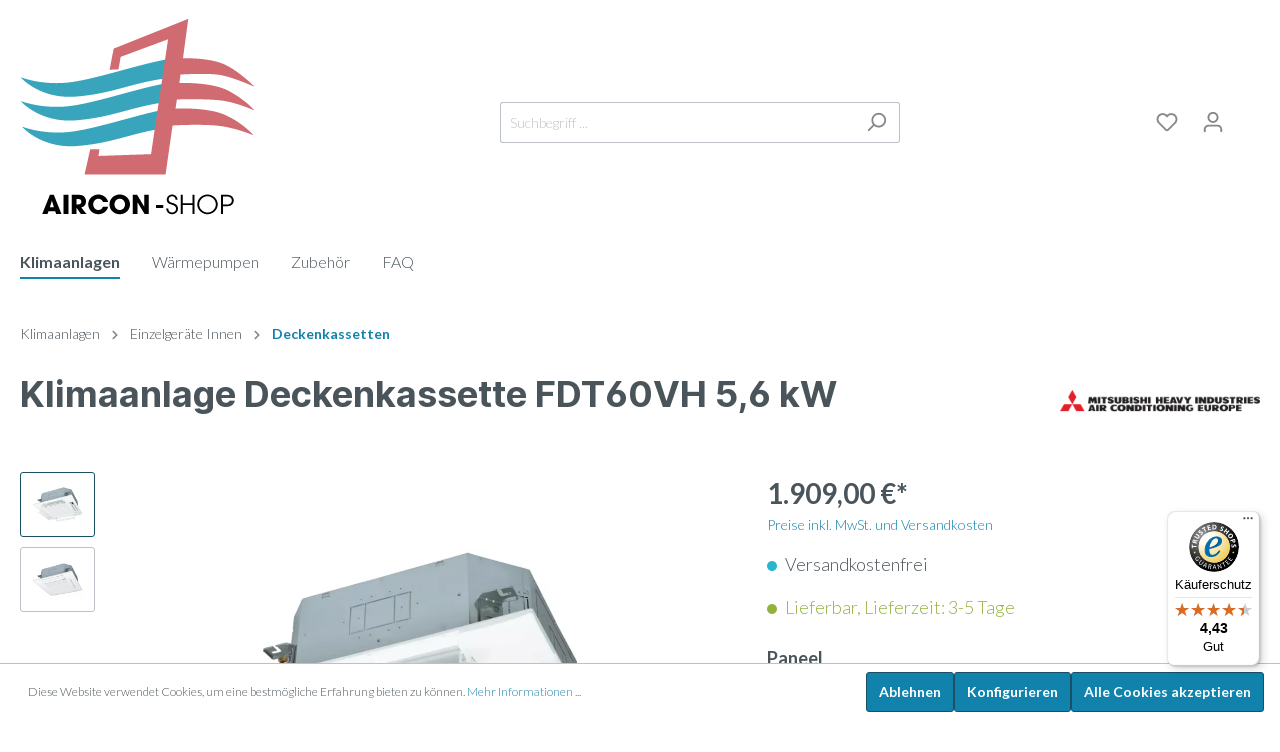

--- FILE ---
content_type: text/html; charset=UTF-8
request_url: https://aircon-shop.de/Klimaanlage-Deckenkassette-FDT60VH-5-6-kW/FDT60VH.5
body_size: 38631
content:

<!DOCTYPE html>

<html lang="de-DE"
      itemscope="itemscope"
      itemtype="https://schema.org/WebPage">

                                
    <head>
                                        <meta charset="utf-8">
            
            <script>
            let gtmIsTrackingProductClicks = Boolean(1), gtmContainerId = 'GTM-PC47R89', hasSWConsentSupport = Boolean(Number(1));
            window.wbmScriptIsSet = false;
        </script>
        <script type="text/javascript">
            window.dataLayer = window.dataLayer || [];
            window.dataLayer.push({"ecommerce":{"currencyCode":"EUR","detail":{"actionField":{"list":"R410A\/R32"},"products":[{"category":"R410A\/R32","price":1909,"brand":"Mitsubishi heavy industries","id":"FDT60VH.5","name":"Klimaanlage Deckenkassette FDT60VH 5,6 kW","variant":"RC-EX3A;Komfortpaneel T-PSAE-5BW-E"}]}},"google_tag_params":{"ecomm_prodid":"FDT60VH.5","ecomm_pagetype":"product"}});

                    </script>                <!-- WbmTagManagerEcomm Head Snippet Start -->
        <script id="wbmTagManger" type="text/javascript">
            function getCookie(name) {
                var cookieMatch = document.cookie.match(name + '=(.*?)(;|$)');
                return cookieMatch && decodeURI(cookieMatch[1]);
            }

            var gtmCookieSet = getCookie('wbm-tagmanager-enabled');
            
            var googleTag = function(w,d,s,l,i){w[l]=w[l]||[];w[l].push({'gtm.start':new Date().getTime(),event:'gtm.js'});var f=d.getElementsByTagName(s)[0],j=d.createElement(s),dl=l!='dataLayer'?'&l='+l:'';j.async=true;j.src='https://www.googletagmanager.com/gtm.js?id='+i+dl+'';f.parentNode.insertBefore(j,f);};
            

            if (hasSWConsentSupport && gtmCookieSet === null) {
                window.wbmGoogleTagmanagerId = gtmContainerId;
                window.wbmScriptIsSet = false;
                window.googleTag = googleTag;
            } else {
                window.wbmScriptIsSet = true;
                googleTag(window, document, 'script', 'dataLayer', gtmContainerId);
                googleTag = null;
            }
        </script><!-- WbmTagManagerEcomm Head Snippet End -->    
                            <meta name="viewport"
                      content="width=device-width, initial-scale=1, shrink-to-fit=no">
            
                            <meta name="author"
                      content=""/>
                <meta name="robots"
                      content="index,follow"/>
                <meta name="revisit-after"
                      content="15 days"/>
                <meta name="keywords"
                      content="Klimaanlage,Mitsubishi,FDT60VH,Split,günstig,Klimaanlage Haus"/>
                <meta name="description"
                      content="Klimaanlage Mitsubishi | Jetzt bestellen und von uns Kühlen und Heizen lassen. Für Privat- und gewerblichen Bereich geeignet."/>
            
                    <meta property="og:type"
          content="product"/>
    <meta property="og:site_name"
          content="Aircon Shop"/>
    <meta property="og:url"
          content="https://aircon-shop.de/Klimaanlage-Deckenkassette-FDT60VH-5-6-kW/FDT60VH.5"/>
    <meta property="og:title"
          content="Klimaanlage Mitsubishi Deckenkassette FDT60VH 5,6 kW"/>

    <meta property="og:description"
          content="Klimaanlage Mitsubishi | Jetzt bestellen und von uns Kühlen und Heizen lassen. Für Privat- und gewerblichen Bereich geeignet."/>
    <meta property="og:image"
          content="https://aircon-shop.de/media/f9/17/e0/1673791880/30631_59_800x800.webp"/>

            <meta property="product:brand"
              content="Mitsubishi heavy industries"/>
    
            <meta property="product:price:amount"
          content="1909"/>
    <meta property="product:price:currency"
          content="EUR"/>
    <meta property="product:product_link"
          content="https://aircon-shop.de/Klimaanlage-Deckenkassette-FDT60VH-5-6-kW/FDT60VH.5"/>

    <meta name="twitter:card"
          content="product"/>
    <meta name="twitter:site"
          content="Aircon Shop"/>
    <meta name="twitter:title"
          content="Klimaanlage Mitsubishi Deckenkassette FDT60VH 5,6 kW"/>
    <meta name="twitter:description"
          content="Klimaanlage Mitsubishi | Jetzt bestellen und von uns Kühlen und Heizen lassen. Für Privat- und gewerblichen Bereich geeignet."/>
    <meta name="twitter:image"
          content="https://aircon-shop.de/media/f9/17/e0/1673791880/30631_59_800x800.webp"/>


    

                            <meta itemprop="copyrightHolder"
                      content="Aircon Shop"/>
                <meta itemprop="copyrightYear"
                      content=""/>
                <meta itemprop="isFamilyFriendly"
                      content="false"/>
                <meta itemprop="image"
                      content="https://aircon-shop.de/media/2f/89/b6/1663360474/AirconShopLogo_235x200.png"/>
            
                                                
                    <link rel="shortcut icon"
                  href="https://aircon-shop.de/media/45/b5/bd/1663360463/AirconShopLogo_64x64.png">
        
                            
                            
            
    
    <link rel="canonical" href="https://aircon-shop.de/Klimaanlage-Deckenkassette-FDT60VH-5-6-kW/FDT60VH.5" />

                    <title itemprop="name">Klimaanlage Mitsubishi Deckenkassette FDT60VH 5,6 kW</title>
        
                                                                        <link rel="stylesheet"
                      href="https://aircon-shop.de/theme/a6dafc38660ffe6f74f871fd10bba929/css/all.css?1744135782425020">
                                    
      <link href="https://fonts.googleapis.com/css2?family=Lato:ital,wght@0,100;0,300;0,700;1,400;1,700&display=swap" rel="stylesheet">
 
                        <script>
        window.features = {"V6_5_0_0":false,"v6.5.0.0":false,"PERFORMANCE_TWEAKS":false,"performance.tweaks":false,"FEATURE_NEXT_1797":false,"feature.next.1797":false,"FEATURE_NEXT_16710":false,"feature.next.16710":false,"FEATURE_NEXT_13810":false,"feature.next.13810":false,"FEATURE_NEXT_13250":false,"feature.next.13250":false,"FEATURE_NEXT_17276":false,"feature.next.17276":false,"FEATURE_NEXT_16151":false,"feature.next.16151":false,"FEATURE_NEXT_16155":false,"feature.next.16155":false,"FEATURE_NEXT_19501":false,"feature.next.19501":false,"FEATURE_NEXT_15053":false,"feature.next.15053":false,"FEATURE_NEXT_18215":false,"feature.next.18215":false,"FEATURE_NEXT_15815":false,"feature.next.15815":false,"FEATURE_NEXT_14699":false,"feature.next.14699":false,"FEATURE_NEXT_15707":false,"feature.next.15707":false,"FEATURE_NEXT_14360":false,"feature.next.14360":false,"FEATURE_NEXT_15172":false,"feature.next.15172":false,"FEATURE_NEXT_14001":false,"feature.next.14001":false,"FEATURE_NEXT_7739":false,"feature.next.7739":false,"FEATURE_NEXT_16200":false,"feature.next.16200":false,"FEATURE_NEXT_13410":false,"feature.next.13410":false,"FEATURE_NEXT_15917":false,"feature.next.15917":false,"FEATURE_NEXT_15957":false,"feature.next.15957":false,"FEATURE_NEXT_13601":false,"feature.next.13601":false,"FEATURE_NEXT_16992":false,"feature.next.16992":false,"FEATURE_NEXT_7530":false,"feature.next.7530":false,"FEATURE_NEXT_16824":false,"feature.next.16824":false,"FEATURE_NEXT_16271":false,"feature.next.16271":false,"FEATURE_NEXT_15381":false,"feature.next.15381":false,"FEATURE_NEXT_17275":false,"feature.next.17275":false,"FEATURE_NEXT_17016":false,"feature.next.17016":false,"FEATURE_NEXT_16236":false,"feature.next.16236":false,"FEATURE_NEXT_16640":false,"feature.next.16640":false,"FEATURE_NEXT_17858":false,"feature.next.17858":false,"FEATURE_NEXT_6758":false,"feature.next.6758":false,"FEATURE_NEXT_19048":false,"feature.next.19048":false,"FEATURE_NEXT_19822":false,"feature.next.19822":false,"FEATURE_NEXT_18129":false,"feature.next.18129":false,"FEATURE_NEXT_19163":false,"feature.next.19163":false,"FEATURE_NEXT_18187":false,"feature.next.18187":false,"FEATURE_NEXT_17978":false,"feature.next.17978":false,"FEATURE_NEXT_11634":false,"feature.next.11634":false,"FEATURE_NEXT_21547":false,"feature.next.21547":false,"FEATURE_NEXT_22900":false,"feature.next.22900":false,"FEATURE_SWAGCMSEXTENSIONS_1":true,"feature.swagcmsextensions.1":true,"FEATURE_SWAGCMSEXTENSIONS_2":true,"feature.swagcmsextensions.2":true,"FEATURE_SWAGCMSEXTENSIONS_8":true,"feature.swagcmsextensions.8":true,"FEATURE_SWAGCMSEXTENSIONS_63":true,"feature.swagcmsextensions.63":true};
    </script>
        
                                                    
            <script>
                                    window.gtagActive = true;
                    window.gtagURL = 'https://www.googletagmanager.com/gtag/js?id=G-XX8SVSB8LX'
                    window.controllerName = 'product';
                    window.actionName = 'index';
                    window.trackOrders = '1';
                    window.gtagTrackingId = 'G-XX8SVSB8LX';
                    window.dataLayer = window.dataLayer || [];
                    window.gtagConfig = {
                        'anonymize_ip': '1',
                        'cookie_domain': 'none',
                        'cookie_prefix': '_swag_ga',
                    };

                    function gtag() { dataLayer.push(arguments); }
                            </script>

                                        <script id="sw-google-tag-manager-init" type="javascript/blocked">
                                            window.gtagCallback = function gtagCallbackFunction() {}
                                    </script>
                                
                            
            
                
                                    <script>
                    window.useDefaultCookieConsent = true;
                </script>
                    
            </head>

        
                                                                                                                                                                                                
    <!-- added by Trusted Shops app: Start -->
    <script src="https://integrations.etrusted.com/applications/widget.js/v2" async defer></script>
    <!-- End -->
                        
    <body class="is-ctl-product is-act-index">

                                        <noscript>
                <iframe src="https://www.googletagmanager.com/ns.html?id=GTM-PC47R89"
                        height="0" width="0" style="display:none;visibility:hidden"></iframe>
            </noscript>
                            <noscript class="noscript-main">
                
    <div role="alert"
         class="alert alert-info alert-has-icon">
                                                        <span class="icon icon-info">
                        <svg xmlns="http://www.w3.org/2000/svg" xmlns:xlink="http://www.w3.org/1999/xlink" width="24" height="24" viewBox="0 0 24 24"><defs><path d="M12 7c.5523 0 1 .4477 1 1s-.4477 1-1 1-1-.4477-1-1 .4477-1 1-1zm1 9c0 .5523-.4477 1-1 1s-1-.4477-1-1v-5c0-.5523.4477-1 1-1s1 .4477 1 1v5zm11-4c0 6.6274-5.3726 12-12 12S0 18.6274 0 12 5.3726 0 12 0s12 5.3726 12 12zM12 2C6.4772 2 2 6.4772 2 12s4.4772 10 10 10 10-4.4772 10-10S17.5228 2 12 2z" id="icons-default-info" /></defs><use xlink:href="#icons-default-info" fill="#758CA3" fill-rule="evenodd" /></svg>
        </span>                                    
                    <div class="alert-content-container">
                                                    
                                    <div class="alert-content">
                                                    Um unseren Shop in vollem Umfang nutzen zu können, empfehlen wir Ihnen Javascript in Ihrem Browser zu aktivieren.
                                            </div>
                
                                                                </div>
            </div>
            </noscript>
        

        <div id="sticky-header-intersector"></div>

    <div class="sticky-header">
        <div class="sticky-header-content">
                                        <header class="header-main">
                                    <div class="container">
                                        <div class="top-bar d-none d-lg-block">
        <nav class="top-bar-nav">
                                            
                
                                            
                
                                </nav>
    </div>
    
            <div class="row align-items-center header-row">
                            <div class="col-12 col-lg-auto header-logo-col">
                        <div class="header-logo-main">
                    <a class="header-logo-main-link"
               href="/"
               title="Zur Startseite wechseln">
                                    <picture class="header-logo-picture">
                                                                                        <source srcset="https://aircon-shop.de/media/ac/11/70/1663360474/AirconShopLogo_176x150.png"
                                        media="(min-width: 768px) and (max-width: 991px)">
                                                    
                                                                                    <source srcset="https://aircon-shop.de/media/46/cf/32/1663360474/AirconShopLogo_117x100.png"
                                        media="(max-width: 767px)">
                                                    
                                                                                    <img src="https://aircon-shop.de/media/2f/89/b6/1663360474/AirconShopLogo_235x200.png"
                                     alt="Zur Startseite wechseln"
                                     class="img-fluid header-logo-main-img"/>
                                                                        </picture>
                            </a>
            </div>
                </div>
            
                            <div class="col-12 order-2 col-sm order-sm-1 header-search-col">
                    <div class="row">
                        <div class="col-sm-auto d-none d-sm-block d-lg-none">
                                                            <div class="nav-main-toggle">
                                                                            <button class="btn nav-main-toggle-btn header-actions-btn"
                                                type="button"
                                                data-offcanvas-menu="true"
                                                aria-label="Menü">
                                                                                            <span class="icon icon-stack">
                        <svg xmlns="http://www.w3.org/2000/svg" xmlns:xlink="http://www.w3.org/1999/xlink" width="24" height="24" viewBox="0 0 24 24"><defs><path d="M3 13c-.5523 0-1-.4477-1-1s.4477-1 1-1h18c.5523 0 1 .4477 1 1s-.4477 1-1 1H3zm0-7c-.5523 0-1-.4477-1-1s.4477-1 1-1h18c.5523 0 1 .4477 1 1s-.4477 1-1 1H3zm0 14c-.5523 0-1-.4477-1-1s.4477-1 1-1h18c.5523 0 1 .4477 1 1s-.4477 1-1 1H3z" id="icons-default-stack" /></defs><use xlink:href="#icons-default-stack" fill="#758CA3" fill-rule="evenodd" /></svg>
        </span>                                                                                    </button>
                                                                    </div>
                                                    </div>
                        <div class="col">
                            
    <div class="collapse"
         id="searchCollapse">
        <div class="header-search">
            <form action="/search"
                  method="get"
                  data-search-form="true"
                  data-search-widget-options='{&quot;searchWidgetMinChars&quot;:1}'
                  data-url="/suggest?search="
                  class="header-search-form">
                                    <div class="input-group">
                                                    <input type="search"
                                   name="search"
                                   class="form-control header-search-input"
                                   autocomplete="off"
                                   autocapitalize="off"
                                   placeholder="Suchbegriff ..."
                                   aria-label="Suchbegriff ..."
                                   value=""
                            >
                        
                                                                                                                <div class="input-group-append">
                                    <button type="submit"
                                            class="btn header-search-btn"
                                            aria-label="Suchen">
                                        <span class="header-search-icon">
                                            <span class="icon icon-search">
                        <svg xmlns="http://www.w3.org/2000/svg" xmlns:xlink="http://www.w3.org/1999/xlink" width="24" height="24" viewBox="0 0 24 24"><defs><path d="M10.0944 16.3199 4.707 21.707c-.3905.3905-1.0237.3905-1.4142 0-.3905-.3905-.3905-1.0237 0-1.4142L8.68 14.9056C7.6271 13.551 7 11.8487 7 10c0-4.4183 3.5817-8 8-8s8 3.5817 8 8-3.5817 8-8 8c-1.8487 0-3.551-.627-4.9056-1.6801zM15 16c3.3137 0 6-2.6863 6-6s-2.6863-6-6-6-6 2.6863-6 6 2.6863 6 6 6z" id="icons-default-search" /></defs><use xlink:href="#icons-default-search" fill="#758CA3" fill-rule="evenodd" /></svg>
        </span>                                        </span>
                                    </button>
                                </div>
                                                                        </div>
                            </form>
        </div>
    </div>
                        </div>
                    </div>
                </div>
            
                            <div class="col-12 order-1 col-sm-auto order-sm-2 header-actions-col">
                    <div class="row no-gutters">
                                                    <div class="col d-sm-none">
                                <div class="menu-button">
                                                                            <button class="btn nav-main-toggle-btn header-actions-btn"
                                                type="button"
                                                data-offcanvas-menu="true"
                                                aria-label="Menü">
                                                                                            <span class="icon icon-stack">
                        <svg xmlns="http://www.w3.org/2000/svg" xmlns:xlink="http://www.w3.org/1999/xlink" width="24" height="24" viewBox="0 0 24 24"><defs><path d="M3 13c-.5523 0-1-.4477-1-1s.4477-1 1-1h18c.5523 0 1 .4477 1 1s-.4477 1-1 1H3zm0-7c-.5523 0-1-.4477-1-1s.4477-1 1-1h18c.5523 0 1 .4477 1 1s-.4477 1-1 1H3zm0 14c-.5523 0-1-.4477-1-1s.4477-1 1-1h18c.5523 0 1 .4477 1 1s-.4477 1-1 1H3z" id="icons-default-stack" /></defs><use xlink:href="#icons-default-stack" fill="#758CA3" fill-rule="evenodd" /></svg>
        </span>                                                                                    </button>
                                                                    </div>
                            </div>
                        
                                                    <div class="col-auto d-sm-none">
                                <div class="search-toggle">
                                    <button class="btn header-actions-btn search-toggle-btn js-search-toggle-btn collapsed"
                                            type="button"
                                            data-toggle="collapse"
                                            data-target="#searchCollapse"
                                            aria-expanded="false"
                                            aria-controls="searchCollapse"
                                            aria-label="Suchen">
                                        <span class="icon icon-search">
                        <svg xmlns="http://www.w3.org/2000/svg" xmlns:xlink="http://www.w3.org/1999/xlink" width="24" height="24" viewBox="0 0 24 24"><defs><path d="M10.0944 16.3199 4.707 21.707c-.3905.3905-1.0237.3905-1.4142 0-.3905-.3905-.3905-1.0237 0-1.4142L8.68 14.9056C7.6271 13.551 7 11.8487 7 10c0-4.4183 3.5817-8 8-8s8 3.5817 8 8-3.5817 8-8 8c-1.8487 0-3.551-.627-4.9056-1.6801zM15 16c3.3137 0 6-2.6863 6-6s-2.6863-6-6-6-6 2.6863-6 6 2.6863 6 6 6z" id="icons-default-search" /></defs><use xlink:href="#icons-default-search" fill="#758CA3" fill-rule="evenodd" /></svg>
        </span>                                    </button>
                                </div>
                            </div>
                        
                                                                                    <div class="col-auto">
                                    <div class="header-wishlist">
                                        <a class="btn header-wishlist-btn header-actions-btn"
                                           href="/wishlist"
                                           title="Merkliste"
                                           aria-label="Merkliste">
                                                
            <span class="header-wishlist-icon">
            <span class="icon icon-heart">
                        <svg xmlns="http://www.w3.org/2000/svg" xmlns:xlink="http://www.w3.org/1999/xlink" width="24" height="24" viewBox="0 0 24 24"><defs><path d="M20.0139 12.2998c1.8224-1.8224 1.8224-4.7772 0-6.5996-1.8225-1.8225-4.7772-1.8225-6.5997 0L12 7.1144l-1.4142-1.4142c-1.8225-1.8225-4.7772-1.8225-6.5997 0-1.8224 1.8224-1.8224 4.7772 0 6.5996l7.519 7.519a.7.7 0 0 0 .9899 0l7.5189-7.519zm1.4142 1.4142-7.519 7.519c-1.0543 1.0544-2.7639 1.0544-3.8183 0L2.572 13.714c-2.6035-2.6035-2.6035-6.8245 0-9.428 2.6035-2.6035 6.8246-2.6035 9.4281 0 2.6035-2.6035 6.8246-2.6035 9.428 0 2.6036 2.6035 2.6036 6.8245 0 9.428z" id="icons-default-heart" /></defs><use xlink:href="#icons-default-heart" fill="#758CA3" fill-rule="evenodd" /></svg>
        </span>        </span>
    
        
    
    <span class="badge badge-primary header-wishlist-badge"
          id="wishlist-basket"
          data-wishlist-storage="true"
          data-wishlist-storage-options="{&quot;listPath&quot;:&quot;\/wishlist\/list&quot;,&quot;mergePath&quot;:&quot;\/wishlist\/merge&quot;,&quot;tokenMergePath&quot;:&quot;9a9d4ba15fa49cf5ed2.ErHlSK34bEn7t8RyBF_3-I8NTQ36aGWM1KY2v1EWNgo.XvejDMXJLXych_E8MHKxnOBZH1KQGS3kjMlB0RtAQFtF1IYq254DBcPBhQ&quot;,&quot;pageletPath&quot;:&quot;\/wishlist\/merge\/pagelet&quot;,&quot;tokenPageletPath&quot;:&quot;00f40dbda99.ijFQQiQrr9e9aO9WiOrKjsn5eNHe_txJacW9BpO4OUM.3wZjEmFm_5jJAqsFvp-V9qOONZfqmqoiIqbUVNLtYzXmXQUjQnL9oNoFtg&quot;}"
          data-wishlist-widget="true"
          data-wishlist-widget-options="{&quot;showCounter&quot;:true}"
    ></span>
                                        </a>
                                    </div>
                                </div>
                                                    
                                                    <div class="col-auto">
                                <div class="account-menu">
                                        <div class="dropdown">
                    <button class="btn account-menu-btn header-actions-btn"
                    type="button"
                    id="accountWidget"
                    data-offcanvas-account-menu="true"
                    data-toggle="dropdown"
                    aria-haspopup="true"
                    aria-expanded="false"
                    aria-label="Mein Konto"
                    title="Mein Konto">
                <span class="icon icon-avatar">
                        <svg xmlns="http://www.w3.org/2000/svg" xmlns:xlink="http://www.w3.org/1999/xlink" width="24" height="24" viewBox="0 0 24 24"><defs><path d="M12 3C9.7909 3 8 4.7909 8 7c0 2.2091 1.7909 4 4 4 2.2091 0 4-1.7909 4-4 0-2.2091-1.7909-4-4-4zm0-2c3.3137 0 6 2.6863 6 6s-2.6863 6-6 6-6-2.6863-6-6 2.6863-6 6-6zM4 22.099c0 .5523-.4477 1-1 1s-1-.4477-1-1V20c0-2.7614 2.2386-5 5-5h10.0007c2.7614 0 5 2.2386 5 5v2.099c0 .5523-.4477 1-1 1s-1-.4477-1-1V20c0-1.6569-1.3431-3-3-3H7c-1.6569 0-3 1.3431-3 3v2.099z" id="icons-default-avatar" /></defs><use xlink:href="#icons-default-avatar" fill="#758CA3" fill-rule="evenodd" /></svg>
        </span>            </button>
        
                    <div class="dropdown-menu dropdown-menu-right account-menu-dropdown js-account-menu-dropdown"
                 aria-labelledby="accountWidget">
                

        
                                                        <button class="btn btn-light offcanvas-close js-offcanvas-close btn-block sticky-top">
                                                    <span class="icon icon-x icon-sm">
                        <svg xmlns="http://www.w3.org/2000/svg" xmlns:xlink="http://www.w3.org/1999/xlink" width="24" height="24" viewBox="0 0 24 24"><defs><path d="m10.5858 12-7.293-7.2929c-.3904-.3905-.3904-1.0237 0-1.4142.3906-.3905 1.0238-.3905 1.4143 0L12 10.5858l7.2929-7.293c.3905-.3904 1.0237-.3904 1.4142 0 .3905.3906.3905 1.0238 0 1.4143L13.4142 12l7.293 7.2929c.3904.3905.3904 1.0237 0 1.4142-.3906.3905-1.0238.3905-1.4143 0L12 13.4142l-7.2929 7.293c-.3905.3904-1.0237.3904-1.4142 0-.3905-.3906-.3905-1.0238 0-1.4143L10.5858 12z" id="icons-default-x" /></defs><use xlink:href="#icons-default-x" fill="#758CA3" fill-rule="evenodd" /></svg>
        </span>                        
                                                    Menü schließen
                                            </button>
                
    
                    <div class="offcanvas-content-container">
                <div class="account-menu">
                                    <div class="dropdown-header account-menu-header">
                    Mein Konto
                </div>
                    
                                    <div class="account-menu-login">
                    <a href="/account/login"
                       title="Anmelden"
                       class="btn btn-primary account-menu-login-button">
                        Anmelden
                    </a>

                    <div class="account-menu-register">
                        oder <a href="/account/login"
                                                            title="registrieren">registrieren</a>
                    </div>
                </div>
                    
                    <div class="account-menu-links">
                    <div class="header-account-menu">
        <div class="card account-menu-inner">
                                        
                                                <div class="list-group list-group-flush account-aside-list-group">
                                                                                    <a href="/account"
                                   title="Übersicht"
                                   class="list-group-item list-group-item-action account-aside-item">
                                    Übersicht
                                </a>
                            
                                                            <a href="/account/profile"
                                   title="Persönliches Profil"
                                   class="list-group-item list-group-item-action account-aside-item">
                                    Persönliches Profil
                                </a>
                            
                                                            <a href="/account/address"
                                   title="Adressen"
                                   class="list-group-item list-group-item-action account-aside-item">
                                    Adressen
                                </a>
                            
                                                            <a href="/account/payment"
                                   title="Zahlungsarten"
                                   class="list-group-item list-group-item-action account-aside-item">
                                    Zahlungsarten
                                </a>
                            
                                                            <a href="/account/order"
                                   title="Bestellungen"
                                   class="list-group-item list-group-item-action account-aside-item">
                                    Bestellungen
                                </a>
                                                                        </div>
                            
                                                </div>
    </div>
            </div>
            </div>
        </div>
                </div>
            </div>
                                </div>
                            </div>
                        
                                                    <div class="col-auto">
                                <div class="header-cart"
                                     data-offcanvas-cart="true">
                                    <a class="btn header-cart-btn header-actions-btn"
                                       href="/checkout/cart"
                                       data-cart-widget="true"
                                       title="Warenkorb"
                                       aria-label="Warenkorb">
                                            <span class="header-cart-icon">
        <span class="icon icon-bag">
                        <svg xmlns="http://www.w3.org/2000/svg" xmlns:xlink="http://www.w3.org/1999/xlink" width="24" height="24" viewBox="0 0 24 24"><defs><path d="M5.892 3c.5523 0 1 .4477 1 1s-.4477 1-1 1H3.7895a1 1 0 0 0-.9986.9475l-.7895 15c-.029.5515.3946 1.0221.9987 1.0525h17.8102c.5523 0 1-.4477.9986-1.0525l-.7895-15A1 1 0 0 0 20.0208 5H17.892c-.5523 0-1-.4477-1-1s.4477-1 1-1h2.1288c1.5956 0 2.912 1.249 2.9959 2.8423l.7894 15c.0035.0788.0035.0788.0042.1577 0 1.6569-1.3432 3-3 3H3c-.079-.0007-.079-.0007-.1577-.0041-1.6546-.0871-2.9253-1.499-2.8382-3.1536l.7895-15C.8775 4.249 2.1939 3 3.7895 3H5.892zm4 2c0 .5523-.4477 1-1 1s-1-.4477-1-1V3c0-1.6569 1.3432-3 3-3h2c1.6569 0 3 1.3431 3 3v2c0 .5523-.4477 1-1 1s-1-.4477-1-1V3c0-.5523-.4477-1-1-1h-2c-.5523 0-1 .4477-1 1v2z" id="icons-default-bag" /></defs><use xlink:href="#icons-default-bag" fill="#758CA3" fill-rule="evenodd" /></svg>
        </span>    </span>
        <span class="header-cart-total">
        0,00 €*
    </span>
                                    </a>
                                </div>
                            </div>
                                            </div>
                </div>
                    </div>
                        </div>
                            </header>
        
            
                                        <div class="nav-main">
                                        
    <div class="main-navigation"
         id="mainNavigation"
         data-flyout-menu="true">
                    <div class="container">
                    <nav class="nav main-navigation-menu"
         itemscope="itemscope"
         itemtype="http://schema.org/SiteNavigationElement">



                                                
                                                                                            
                                                                
                                                                                                            <a class="nav-link main-navigation-link active"
                                           href="https://aircon-shop.de/Klimaanlagen/"
                                           itemprop="url"
                                           data-flyout-menu-trigger="ab4b25801f77420b892d772e7085c547"                                                                                      title="Klimaanlagen">
                                            <div class="main-navigation-link-text">
                                                <span itemprop="name">Klimaanlagen</span>
                                            </div>
                                        </a>
                                                                                                                                                                
                                                                
                                                                                                            <a class="nav-link main-navigation-link"
                                           href="https://aircon-shop.de/Waermepumpen/"
                                           itemprop="url"
                                                                                                                                 title="Wärmepumpen">
                                            <div class="main-navigation-link-text">
                                                <span itemprop="name">Wärmepumpen</span>
                                            </div>
                                        </a>
                                                                                                                                                                
                                                                
                                                                                                            <a class="nav-link main-navigation-link"
                                           href="https://aircon-shop.de/Zubehoer/"
                                           itemprop="url"
                                           data-flyout-menu-trigger="2f3e9881e910454f802e8a1b2d69cb8a"                                                                                      title="Zubehör">
                                            <div class="main-navigation-link-text">
                                                <span itemprop="name">Zubehör</span>
                                            </div>
                                        </a>
                                                                                                                                                                
                                                                
                                                                                                            <a class="nav-link main-navigation-link"
                                           href="https://aircon-shop.de/FAQ/"
                                           itemprop="url"
                                                                                                                                 title="FAQ">
                                            <div class="main-navigation-link-text">
                                                <span itemprop="name">FAQ</span>
                                            </div>
                                        </a>
                                                                                                                        
        
                    <div class="col-12 order-2 col-sm order-sm-1 header-search-col">
                <div class="row">
                    
    <div class="header-search">
        <form action="/search"
              method="get"
              data-search-form="true"
              data-search-widget-options='{&quot;searchWidgetMinChars&quot;:1}'
              data-url="/suggest?search="
              class="header-search-form">
                            <div class="input-group">
                                            <input type="search"
                               name="search"
                               class="form-control header-search-input"
                               autocomplete="off"
                               autocapitalize="off"
                               placeholder="Suchbegriff ..."
                               aria-label="Suchbegriff ..."
                               value=""
                        >
                    
                                                                                                <div class="input-group-append">
                                <button type="submit"
                                        class="btn header-search-btn"
                                        aria-label="Suchen">
                                        <span class="header-search-icon">
                                            <span class="icon icon-search">
                        <svg xmlns="http://www.w3.org/2000/svg" xmlns:xlink="http://www.w3.org/1999/xlink" width="24" height="24" viewBox="0 0 24 24"><defs><path d="M10.0944 16.3199 4.707 21.707c-.3905.3905-1.0237.3905-1.4142 0-.3905-.3905-.3905-1.0237 0-1.4142L8.68 14.9056C7.6271 13.551 7 11.8487 7 10c0-4.4183 3.5817-8 8-8s8 3.5817 8 8-3.5817 8-8 8c-1.8487 0-3.551-.627-4.9056-1.6801zM15 16c3.3137 0 6-2.6863 6-6s-2.6863-6-6-6-6 2.6863-6 6 2.6863 6 6 6z" id="icons-default-search" /></defs><use xlink:href="#icons-default-search" fill="#758CA3" fill-rule="evenodd" /></svg>
        </span>                                        </span>
                                </button>
                            </div>
                                                            </div>
                    </form>
    </div>
                </div>
            </div>
            </nav>
            </div>
        
                                                                                                                                                                                                                                                            
                                                <div class="navigation-flyouts">
                                                                                                                                                                <div class="navigation-flyout"
                                             data-flyout-menu-id="ab4b25801f77420b892d772e7085c547">
                                            <div class="container">
                                                                                                                        <div class="row navigation-flyout-bar">
                            <div class="col">
                    <div class="navigation-flyout-category-link">
                                                                                    <a class="nav-link"
                                   href="https://aircon-shop.de/Klimaanlagen/"
                                   itemprop="url"
                                   title="Klimaanlagen">
                                                                            Zur Kategorie Klimaanlagen
                                        <span class="icon icon-arrow-right icon-primary">
                        <svg xmlns="http://www.w3.org/2000/svg" xmlns:xlink="http://www.w3.org/1999/xlink" width="16" height="16" viewBox="0 0 16 16"><defs><path id="icons-solid-arrow-right" d="M6.7071 6.2929c-.3905-.3905-1.0237-.3905-1.4142 0-.3905.3905-.3905 1.0237 0 1.4142l3 3c.3905.3905 1.0237.3905 1.4142 0l3-3c.3905-.3905.3905-1.0237 0-1.4142-.3905-.3905-1.0237-.3905-1.4142 0L9 8.5858l-2.2929-2.293z" /></defs><use transform="rotate(-90 9 8.5)" xlink:href="#icons-solid-arrow-right" fill="#758CA3" fill-rule="evenodd" /></svg>
        </span>                                                                    </a>
                                                                        </div>
                </div>
            
                            <div class="col-auto">
                    <div class="navigation-flyout-close js-close-flyout-menu">
                                                                                    <span class="icon icon-x">
                        <svg xmlns="http://www.w3.org/2000/svg" xmlns:xlink="http://www.w3.org/1999/xlink" width="24" height="24" viewBox="0 0 24 24"><defs><path d="m10.5858 12-7.293-7.2929c-.3904-.3905-.3904-1.0237 0-1.4142.3906-.3905 1.0238-.3905 1.4143 0L12 10.5858l7.2929-7.293c.3905-.3904 1.0237-.3904 1.4142 0 .3905.3906.3905 1.0238 0 1.4143L13.4142 12l7.293 7.2929c.3904.3905.3904 1.0237 0 1.4142-.3906.3905-1.0238.3905-1.4143 0L12 13.4142l-7.2929 7.293c-.3905.3904-1.0237.3904-1.4142 0-.3905-.3906-.3905-1.0238 0-1.4143L10.5858 12z" id="icons-default-x" /></defs><use xlink:href="#icons-default-x" fill="#758CA3" fill-rule="evenodd" /></svg>
        </span>                                                                        </div>
                </div>
                    </div>
    
            <div class="row navigation-flyout-content">
                            <div class="col">
                    <div class="navigation-flyout-categories">
                                                        
                    
    
    <div class="row navigation-flyout-categories is-level-0">
                                            
                            <div class="col-3 navigation-flyout-col">
                                                                        <a class="nav-item nav-link navigation-flyout-link is-level-0"
                               href="https://aircon-shop.de/Klimaanlagen/Sets/"
                               itemprop="url"
                                                              title="Sets">
                                <span itemprop="name">Sets</span>
                            </a>
                                            
                                                                            
        
    
    <div class="navigation-flyout-categories is-level-1">
                                            
                            <div class="navigation-flyout-col">
                                                                        <a class="nav-item nav-link navigation-flyout-link is-level-1"
                               href="https://aircon-shop.de/Klimaanlagen/Sets/Monosplit/"
                               itemprop="url"
                                                              title="Monosplit">
                                <span itemprop="name">Monosplit</span>
                            </a>
                                            
                                                                            
        
    
    <div class="navigation-flyout-categories is-level-2">
            </div>
                                                            </div>
                                                        
                            <div class="navigation-flyout-col">
                                                                        <a class="nav-item nav-link navigation-flyout-link is-level-1"
                               href="https://aircon-shop.de/Klimaanlagen/Sets/Multisplit/"
                               itemprop="url"
                                                              title="Multisplit">
                                <span itemprop="name">Multisplit</span>
                            </a>
                                            
                                                                            
        
    
    <div class="navigation-flyout-categories is-level-2">
            </div>
                                                            </div>
                        </div>
                                                            </div>
                                                        
                            <div class="col-3 navigation-flyout-col">
                                                                        <a class="nav-item nav-link navigation-flyout-link is-level-0 active"
                               href="https://aircon-shop.de/Klimaanlagen/Einzelgeraete-Innen/"
                               itemprop="url"
                                                              title="Einzelgeräte Innen">
                                <span itemprop="name">Einzelgeräte Innen</span>
                            </a>
                                            
                                                                            
        
    
    <div class="navigation-flyout-categories is-level-1">
                                            
                            <div class="navigation-flyout-col">
                                                                        <a class="nav-item nav-link navigation-flyout-link is-level-1"
                               href="https://aircon-shop.de/Klimaanlagen/Einzelgeraete-Innen/Wandgeraete/"
                               itemprop="url"
                                                              title="Wandgeräte">
                                <span itemprop="name">Wandgeräte</span>
                            </a>
                                            
                                                                            
        
    
    <div class="navigation-flyout-categories is-level-2">
            </div>
                                                            </div>
                                                        
                            <div class="navigation-flyout-col">
                                                                        <a class="nav-item nav-link navigation-flyout-link is-level-1 active"
                               href="https://aircon-shop.de/Klimaanlagen/Einzelgeraete-Innen/Deckenkassetten/"
                               itemprop="url"
                                                              title="Deckenkassetten">
                                <span itemprop="name">Deckenkassetten</span>
                            </a>
                                            
                                                                            
        
    
    <div class="navigation-flyout-categories is-level-2">
            </div>
                                                            </div>
                                                        
                            <div class="navigation-flyout-col">
                                                                        <a class="nav-item nav-link navigation-flyout-link is-level-1"
                               href="https://aircon-shop.de/Klimaanlagen/Einzelgeraete-Innen/Deckenunterbaugeraete/"
                               itemprop="url"
                                                              title="Deckenunterbaugeräte">
                                <span itemprop="name">Deckenunterbaugeräte</span>
                            </a>
                                            
                                                                            
        
    
    <div class="navigation-flyout-categories is-level-2">
            </div>
                                                            </div>
                                                        
                            <div class="navigation-flyout-col">
                                                                        <a class="nav-item nav-link navigation-flyout-link is-level-1"
                               href="https://aircon-shop.de/Klimaanlagen/Einzelgeraete-Innen/Deckenkonvektoren/"
                               itemprop="url"
                                                              title="Deckenkonvektoren">
                                <span itemprop="name">Deckenkonvektoren</span>
                            </a>
                                            
                                                                            
        
    
    <div class="navigation-flyout-categories is-level-2">
            </div>
                                                            </div>
                                                        
                            <div class="navigation-flyout-col">
                                                                        <a class="nav-item nav-link navigation-flyout-link is-level-1"
                               href="https://aircon-shop.de/Klimaanlagen/Einzelgeraete-Innen/Kanalgeraete/"
                               itemprop="url"
                                                              title="Kanalgeräte">
                                <span itemprop="name">Kanalgeräte</span>
                            </a>
                                            
                                                                            
        
    
    <div class="navigation-flyout-categories is-level-2">
            </div>
                                                            </div>
                                                        
                            <div class="navigation-flyout-col">
                                                                        <a class="nav-item nav-link navigation-flyout-link is-level-1"
                               href="https://aircon-shop.de/Klimaanlagen/Einzelgeraete-Innen/Truhengeraete/"
                               itemprop="url"
                                                              title="Truhengeräte">
                                <span itemprop="name">Truhengeräte</span>
                            </a>
                                            
                                                                            
        
    
    <div class="navigation-flyout-categories is-level-2">
            </div>
                                                            </div>
                                                        
                            <div class="navigation-flyout-col">
                                                                        <a class="nav-item nav-link navigation-flyout-link is-level-1"
                               href="https://aircon-shop.de/Klimaanlagen/Einzelgeraete-Innen/Truheneinbaugeraete/"
                               itemprop="url"
                                                              title="Truheneinbaugeräte">
                                <span itemprop="name">Truheneinbaugeräte</span>
                            </a>
                                            
                                                                            
        
    
    <div class="navigation-flyout-categories is-level-2">
            </div>
                                                            </div>
                                                        
                            <div class="navigation-flyout-col">
                                                                        <a class="nav-item nav-link navigation-flyout-link is-level-1"
                               href="https://aircon-shop.de/Klimaanlagen/Einzelgeraete-Innen/Tuerluftschleier/"
                               itemprop="url"
                                                              title="Türluftschleier">
                                <span itemprop="name">Türluftschleier</span>
                            </a>
                                            
                                                                            
        
    
    <div class="navigation-flyout-categories is-level-2">
            </div>
                                                            </div>
                                                        
                            <div class="navigation-flyout-col">
                                                                        <a class="nav-item nav-link navigation-flyout-link is-level-1"
                               href="https://aircon-shop.de/Klimaanlagen/Einzelgeraete-Innen/Tower-Geraete/"
                               itemprop="url"
                                                              title="Tower-Geräte">
                                <span itemprop="name">Tower-Geräte</span>
                            </a>
                                            
                                                                            
        
    
    <div class="navigation-flyout-categories is-level-2">
            </div>
                                                            </div>
                                                        
                            <div class="navigation-flyout-col">
                                                                        <a class="nav-item nav-link navigation-flyout-link is-level-1"
                               href="https://aircon-shop.de/Klimaanlagen/Einzelgeraete-Innen/Waermetauscher-Anschlussmodule/"
                               itemprop="url"
                                                              title="Wärmetauscher Anschlussmodule">
                                <span itemprop="name">Wärmetauscher Anschlussmodule</span>
                            </a>
                                            
                                                                            
        
    
    <div class="navigation-flyout-categories is-level-2">
            </div>
                                                            </div>
                        </div>
                                                            </div>
                                                        
                            <div class="col-3 navigation-flyout-col">
                                                                        <a class="nav-item nav-link navigation-flyout-link is-level-0"
                               href="https://aircon-shop.de/Klimaanlagen/Einzelgeraete-Aussen/"
                               itemprop="url"
                                                              title="Einzelgeräte Außen">
                                <span itemprop="name">Einzelgeräte Außen</span>
                            </a>
                                            
                                                                            
        
    
    <div class="navigation-flyout-categories is-level-1">
                                            
                            <div class="navigation-flyout-col">
                                                                        <a class="nav-item nav-link navigation-flyout-link is-level-1"
                               href="https://aircon-shop.de/Klimaanlagen/Einzelgeraete-Aussen/Aussengeraete/"
                               itemprop="url"
                                                              title="Außengeräte">
                                <span itemprop="name">Außengeräte</span>
                            </a>
                                            
                                                                            
        
    
    <div class="navigation-flyout-categories is-level-2">
            </div>
                                                            </div>
                        </div>
                                                            </div>
                        </div>
                                            </div>
                </div>
            
                                                </div>
                                                                                                </div>
                                        </div>
                                                                                                                                                                                                                                                                        <div class="navigation-flyout"
                                             data-flyout-menu-id="2f3e9881e910454f802e8a1b2d69cb8a">
                                            <div class="container">
                                                                                                                        <div class="row navigation-flyout-bar">
                            <div class="col">
                    <div class="navigation-flyout-category-link">
                                                                                    <a class="nav-link"
                                   href="https://aircon-shop.de/Zubehoer/"
                                   itemprop="url"
                                   title="Zubehör">
                                                                            Zur Kategorie Zubehör
                                        <span class="icon icon-arrow-right icon-primary">
                        <svg xmlns="http://www.w3.org/2000/svg" xmlns:xlink="http://www.w3.org/1999/xlink" width="16" height="16" viewBox="0 0 16 16"><defs><path id="icons-solid-arrow-right" d="M6.7071 6.2929c-.3905-.3905-1.0237-.3905-1.4142 0-.3905.3905-.3905 1.0237 0 1.4142l3 3c.3905.3905 1.0237.3905 1.4142 0l3-3c.3905-.3905.3905-1.0237 0-1.4142-.3905-.3905-1.0237-.3905-1.4142 0L9 8.5858l-2.2929-2.293z" /></defs><use transform="rotate(-90 9 8.5)" xlink:href="#icons-solid-arrow-right" fill="#758CA3" fill-rule="evenodd" /></svg>
        </span>                                                                    </a>
                                                                        </div>
                </div>
            
                            <div class="col-auto">
                    <div class="navigation-flyout-close js-close-flyout-menu">
                                                                                    <span class="icon icon-x">
                        <svg xmlns="http://www.w3.org/2000/svg" xmlns:xlink="http://www.w3.org/1999/xlink" width="24" height="24" viewBox="0 0 24 24"><defs><path d="m10.5858 12-7.293-7.2929c-.3904-.3905-.3904-1.0237 0-1.4142.3906-.3905 1.0238-.3905 1.4143 0L12 10.5858l7.2929-7.293c.3905-.3904 1.0237-.3904 1.4142 0 .3905.3906.3905 1.0238 0 1.4143L13.4142 12l7.293 7.2929c.3904.3905.3904 1.0237 0 1.4142-.3906.3905-1.0238.3905-1.4143 0L12 13.4142l-7.2929 7.293c-.3905.3904-1.0237.3904-1.4142 0-.3905-.3906-.3905-1.0238 0-1.4143L10.5858 12z" id="icons-default-x" /></defs><use xlink:href="#icons-default-x" fill="#758CA3" fill-rule="evenodd" /></svg>
        </span>                                                                        </div>
                </div>
                    </div>
    
            <div class="row navigation-flyout-content">
                            <div class="col">
                    <div class="navigation-flyout-categories">
                                                        
                    
    
    <div class="row navigation-flyout-categories is-level-0">
                                            
                            <div class="col-3 navigation-flyout-col">
                                                                        <a class="nav-item nav-link navigation-flyout-link is-level-0"
                               href="https://aircon-shop.de/Zubehoer/Fernbedienung/"
                               itemprop="url"
                                                              title="Fernbedienung">
                                <span itemprop="name">Fernbedienung</span>
                            </a>
                                            
                                                                            
        
    
    <div class="navigation-flyout-categories is-level-1">
            </div>
                                                            </div>
                                                        
                            <div class="col-3 navigation-flyout-col">
                                                                        <a class="nav-item nav-link navigation-flyout-link is-level-0"
                               href="https://aircon-shop.de/Zubehoer/Paneele/"
                               itemprop="url"
                                                              title="Paneele">
                                <span itemprop="name">Paneele</span>
                            </a>
                                            
                                                                            
        
    
    <div class="navigation-flyout-categories is-level-1">
            </div>
                                                            </div>
                                                        
                            <div class="col-3 navigation-flyout-col">
                                                                        <a class="nav-item nav-link navigation-flyout-link is-level-0"
                               href="https://aircon-shop.de/Zubehoer/Y-Verteiler/"
                               itemprop="url"
                                                              title="Y-Verteiler">
                                <span itemprop="name">Y-Verteiler</span>
                            </a>
                                            
                                                                            
        
    
    <div class="navigation-flyout-categories is-level-1">
            </div>
                                                            </div>
                                                        
                            <div class="col-3 navigation-flyout-col">
                                                                        <a class="nav-item nav-link navigation-flyout-link is-level-0"
                               href="https://aircon-shop.de/Zubehoer/Verbinder/"
                               itemprop="url"
                                                              title="Verbinder">
                                <span itemprop="name">Verbinder</span>
                            </a>
                                            
                                                                            
        
    
    <div class="navigation-flyout-categories is-level-1">
            </div>
                                                            </div>
                                                        
                            <div class="col-3 navigation-flyout-col">
                                                                        <a class="nav-item nav-link navigation-flyout-link is-level-0"
                               href="https://aircon-shop.de/Zubehoer/Praesenzmelder/"
                               itemprop="url"
                                                              title="Präsenzmelder">
                                <span itemprop="name">Präsenzmelder</span>
                            </a>
                                            
                                                                            
        
    
    <div class="navigation-flyout-categories is-level-1">
            </div>
                                                            </div>
                                                        
                            <div class="col-3 navigation-flyout-col">
                                                                        <a class="nav-item nav-link navigation-flyout-link is-level-0"
                               href="https://aircon-shop.de/Zubehoer/Kanaladapter/"
                               itemprop="url"
                                                              title="Kanaladapter">
                                <span itemprop="name">Kanaladapter</span>
                            </a>
                                            
                                                                            
        
    
    <div class="navigation-flyout-categories is-level-1">
            </div>
                                                            </div>
                                                        
                            <div class="col-3 navigation-flyout-col">
                                                                        <a class="nav-item nav-link navigation-flyout-link is-level-0"
                               href="https://aircon-shop.de/Zubehoer/Schlauch/"
                               itemprop="url"
                                                              title="Schlauch">
                                <span itemprop="name">Schlauch</span>
                            </a>
                                            
                                                                            
        
    
    <div class="navigation-flyout-categories is-level-1">
            </div>
                                                            </div>
                                                        
                            <div class="col-3 navigation-flyout-col">
                                                                        <a class="nav-item nav-link navigation-flyout-link is-level-0"
                               href="https://aircon-shop.de/Zubehoer/Wandhalterung/"
                               itemprop="url"
                                                              title="Wandhalterung">
                                <span itemprop="name">Wandhalterung</span>
                            </a>
                                            
                                                                            
        
    
    <div class="navigation-flyout-categories is-level-1">
            </div>
                                                            </div>
                                                        
                            <div class="col-3 navigation-flyout-col">
                                                                        <a class="nav-item nav-link navigation-flyout-link is-level-0"
                               href="https://aircon-shop.de/Zubehoer/WLAN-Adapter/"
                               itemprop="url"
                                                              title="WLAN-Adapter">
                                <span itemprop="name">WLAN-Adapter</span>
                            </a>
                                            
                                                                            
        
    
    <div class="navigation-flyout-categories is-level-1">
            </div>
                                                            </div>
                                                        
                            <div class="col-3 navigation-flyout-col">
                                                                        <a class="nav-item nav-link navigation-flyout-link is-level-0"
                               href="https://aircon-shop.de/Zubehoer/Pumpen/"
                               itemprop="url"
                                                              title="Pumpen">
                                <span itemprop="name">Pumpen</span>
                            </a>
                                            
                                                                            
        
    
    <div class="navigation-flyout-categories is-level-1">
            </div>
                                                            </div>
                                                        
                            <div class="col-3 navigation-flyout-col">
                                                                        <a class="nav-item nav-link navigation-flyout-link is-level-0"
                               href="https://aircon-shop.de/Zubehoer/Dampflanze/"
                               itemprop="url"
                                                              title="Dampflanze">
                                <span itemprop="name">Dampflanze</span>
                            </a>
                                            
                                                                            
        
    
    <div class="navigation-flyout-categories is-level-1">
            </div>
                                                            </div>
                                                        
                            <div class="col-3 navigation-flyout-col">
                                                                        <a class="nav-item nav-link navigation-flyout-link is-level-0"
                               href="https://aircon-shop.de/Zubehoer/Kaeltemittelleitung/"
                               itemprop="url"
                                                              title="Kältemittelleitung ">
                                <span itemprop="name">Kältemittelleitung </span>
                            </a>
                                            
                                                                            
        
    
    <div class="navigation-flyout-categories is-level-1">
            </div>
                                                            </div>
                                                        
                            <div class="col-3 navigation-flyout-col">
                                                                        <a class="nav-item nav-link navigation-flyout-link is-level-0"
                               href="https://aircon-shop.de/Zubehoer/Frostschutzventil/"
                               itemprop="url"
                                                              title="Frostschutzventil">
                                <span itemprop="name">Frostschutzventil</span>
                            </a>
                                            
                                                                            
        
    
    <div class="navigation-flyout-categories is-level-1">
            </div>
                                                            </div>
                                                        
                            <div class="col-3 navigation-flyout-col">
                                                                        <a class="nav-item nav-link navigation-flyout-link is-level-0"
                               href="https://aircon-shop.de/Zubehoer/CompTrol/"
                               itemprop="url"
                                                              title="CompTrol">
                                <span itemprop="name">CompTrol</span>
                            </a>
                                            
                                                                            
        
    
    <div class="navigation-flyout-categories is-level-1">
            </div>
                                                            </div>
                                                        
                            <div class="col-3 navigation-flyout-col">
                                                                        <a class="nav-item nav-link navigation-flyout-link is-level-0"
                               href="https://aircon-shop.de/Zubehoer/Ultraschallbefeuchter/"
                               itemprop="url"
                                                              title="Ultraschallbefeuchter">
                                <span itemprop="name">Ultraschallbefeuchter</span>
                            </a>
                                            
                                                                            
        
    
    <div class="navigation-flyout-categories is-level-1">
            </div>
                                                            </div>
                                                        
                            <div class="col-3 navigation-flyout-col">
                                                                        <a class="nav-item nav-link navigation-flyout-link is-level-0"
                               href="https://aircon-shop.de/Zubehoer/Energiezaehler/"
                               itemprop="url"
                                                              title="Energiezähler">
                                <span itemprop="name">Energiezähler</span>
                            </a>
                                            
                                                                            
        
    
    <div class="navigation-flyout-categories is-level-1">
            </div>
                                                            </div>
                                                        
                            <div class="col-3 navigation-flyout-col">
                                                                        <a class="nav-item nav-link navigation-flyout-link is-level-0"
                               href="https://aircon-shop.de/Zubehoer/Schlammabscheider/"
                               itemprop="url"
                                                              title="Schlammabscheider">
                                <span itemprop="name">Schlammabscheider</span>
                            </a>
                                            
                                                                            
        
    
    <div class="navigation-flyout-categories is-level-1">
            </div>
                                                            </div>
                                                        
                            <div class="col-3 navigation-flyout-col">
                                                                        <a class="nav-item nav-link navigation-flyout-link is-level-0"
                               href="https://aircon-shop.de/Zubehoer/Ferritkern/"
                               itemprop="url"
                                                              title="Ferritkern">
                                <span itemprop="name">Ferritkern</span>
                            </a>
                                            
                                                                            
        
    
    <div class="navigation-flyout-categories is-level-1">
            </div>
                                                            </div>
                                                        
                            <div class="col-3 navigation-flyout-col">
                                                                        <a class="nav-item nav-link navigation-flyout-link is-level-0"
                               href="https://aircon-shop.de/Zubehoer/OElauffangwanne/"
                               itemprop="url"
                                                              title="Ölauffangwanne">
                                <span itemprop="name">Ölauffangwanne</span>
                            </a>
                                            
                                                                            
        
    
    <div class="navigation-flyout-categories is-level-1">
            </div>
                                                            </div>
                                                        
                            <div class="col-3 navigation-flyout-col">
                                                                        <a class="nav-item nav-link navigation-flyout-link is-level-0"
                               href="https://aircon-shop.de/Zubehoer/Lochblech/"
                               itemprop="url"
                                                              title="Lochblech">
                                <span itemprop="name">Lochblech</span>
                            </a>
                                            
                                                                            
        
    
    <div class="navigation-flyout-categories is-level-1">
            </div>
                                                            </div>
                                                        
                            <div class="col-3 navigation-flyout-col">
                                                                        <a class="nav-item nav-link navigation-flyout-link is-level-0"
                               href="https://aircon-shop.de/Zubehoer/Adapter-Verbinder-Set/"
                               itemprop="url"
                                                              title="Adapter-Verbinder-Set">
                                <span itemprop="name">Adapter-Verbinder-Set</span>
                            </a>
                                            
                                                                            
        
    
    <div class="navigation-flyout-categories is-level-1">
            </div>
                                                            </div>
                                                        
                            <div class="col-3 navigation-flyout-col">
                                                                        <a class="nav-item nav-link navigation-flyout-link is-level-0"
                               href="https://aircon-shop.de/Zubehoer/CO2-Sensor/"
                               itemprop="url"
                                                              title="CO2-Sensor">
                                <span itemprop="name">CO2-Sensor</span>
                            </a>
                                            
                                                                            
        
    
    <div class="navigation-flyout-categories is-level-1">
            </div>
                                                            </div>
                                                        
                            <div class="col-3 navigation-flyout-col">
                                                                        <a class="nav-item nav-link navigation-flyout-link is-level-0"
                               href="https://aircon-shop.de/Zubehoer/3-Wege-Ventil/"
                               itemprop="url"
                                                              title="3-Wege-Ventil">
                                <span itemprop="name">3-Wege-Ventil</span>
                            </a>
                                            
                                                                            
        
    
    <div class="navigation-flyout-categories is-level-1">
            </div>
                                                            </div>
                                                        
                            <div class="col-3 navigation-flyout-col">
                                                                        <a class="nav-item nav-link navigation-flyout-link is-level-0"
                               href="https://aircon-shop.de/Zubehoer/Kanalfeuchtefuehler/"
                               itemprop="url"
                                                              title="Kanalfeuchtefühler">
                                <span itemprop="name">Kanalfeuchtefühler</span>
                            </a>
                                            
                                                                            
        
    
    <div class="navigation-flyout-categories is-level-1">
            </div>
                                                            </div>
                                                        
                            <div class="col-3 navigation-flyout-col">
                                                                        <a class="nav-item nav-link navigation-flyout-link is-level-0"
                               href="https://aircon-shop.de/Zubehoer/Transformator/"
                               itemprop="url"
                                                              title="Transformator">
                                <span itemprop="name">Transformator</span>
                            </a>
                                            
                                                                            
        
    
    <div class="navigation-flyout-categories is-level-1">
            </div>
                                                            </div>
                                                        
                            <div class="col-3 navigation-flyout-col">
                                                                        <a class="nav-item nav-link navigation-flyout-link is-level-0"
                               href="https://aircon-shop.de/Zubehoer/Modbus-Gateway/"
                               itemprop="url"
                                                              title="Modbus-Gateway">
                                <span itemprop="name">Modbus-Gateway</span>
                            </a>
                                            
                                                                            
        
    
    <div class="navigation-flyout-categories is-level-1">
            </div>
                                                            </div>
                                                        
                            <div class="col-3 navigation-flyout-col">
                                                                        <a class="nav-item nav-link navigation-flyout-link is-level-0"
                               href="https://aircon-shop.de/Zubehoer/Umkehrosmose-Drucktank/"
                               itemprop="url"
                                                              title="Umkehrosmose-Drucktank">
                                <span itemprop="name">Umkehrosmose-Drucktank</span>
                            </a>
                                            
                                                                            
        
    
    <div class="navigation-flyout-categories is-level-1">
            </div>
                                                            </div>
                                                        
                            <div class="col-3 navigation-flyout-col">
                                                                        <a class="nav-item nav-link navigation-flyout-link is-level-0"
                               href="https://aircon-shop.de/Zubehoer/Widerstandsdampfbefeuchter/"
                               itemprop="url"
                                                              title="Widerstandsdampfbefeuchter">
                                <span itemprop="name">Widerstandsdampfbefeuchter</span>
                            </a>
                                            
                                                                            
        
    
    <div class="navigation-flyout-categories is-level-1">
            </div>
                                                            </div>
                        </div>
                                            </div>
                </div>
            
                                                </div>
                                                                                                </div>
                                        </div>
                                                                                                                                                                                                        </div>
                                        </div>

    <h1 style="opacity: 0; position: absolute; top: 0; z-index: -99">Kühlen oder heizen, wir liefern Klimaanlagen für jeden Einsatzzweck</h1>
                            </div>
        
                    </div>
    </div>

                                        <div class="d-none js-navigation-offcanvas-initial-content">
                                            

        
                                                        <button class="btn btn-light offcanvas-close js-offcanvas-close btn-block sticky-top">
                                                    <span class="icon icon-x icon-sm">
                        <svg xmlns="http://www.w3.org/2000/svg" xmlns:xlink="http://www.w3.org/1999/xlink" width="24" height="24" viewBox="0 0 24 24"><defs><path d="m10.5858 12-7.293-7.2929c-.3904-.3905-.3904-1.0237 0-1.4142.3906-.3905 1.0238-.3905 1.4143 0L12 10.5858l7.2929-7.293c.3905-.3904 1.0237-.3904 1.4142 0 .3905.3906.3905 1.0238 0 1.4143L13.4142 12l7.293 7.2929c.3904.3905.3904 1.0237 0 1.4142-.3906.3905-1.0238.3905-1.4143 0L12 13.4142l-7.2929 7.293c-.3905.3904-1.0237.3904-1.4142 0-.3905-.3906-.3905-1.0238 0-1.4143L10.5858 12z" id="icons-default-x" /></defs><use xlink:href="#icons-default-x" fill="#758CA3" fill-rule="evenodd" /></svg>
        </span>                        
                                                    Menü schließen
                                            </button>
                
    
                    <div class="offcanvas-content-container">
                        <nav class="nav navigation-offcanvas-actions">
                                
                
                                
                        </nav>
    
    
    <div class="navigation-offcanvas-container js-navigation-offcanvas">
        <div class="navigation-offcanvas-overlay-content js-navigation-offcanvas-overlay-content">
                                <a class="nav-item nav-link is-home-link navigation-offcanvas-link js-navigation-offcanvas-link"
       href="/widgets/menu/offcanvas"
       itemprop="url"
       title="Zeige alle Kategorien">
                    <span class="navigation-offcanvas-link-icon js-navigation-offcanvas-loading-icon">
                <span class="icon icon-stack">
                        <svg xmlns="http://www.w3.org/2000/svg" xmlns:xlink="http://www.w3.org/1999/xlink" width="24" height="24" viewBox="0 0 24 24"><defs><path d="M3 13c-.5523 0-1-.4477-1-1s.4477-1 1-1h18c.5523 0 1 .4477 1 1s-.4477 1-1 1H3zm0-7c-.5523 0-1-.4477-1-1s.4477-1 1-1h18c.5523 0 1 .4477 1 1s-.4477 1-1 1H3zm0 14c-.5523 0-1-.4477-1-1s.4477-1 1-1h18c.5523 0 1 .4477 1 1s-.4477 1-1 1H3z" id="icons-default-stack" /></defs><use xlink:href="#icons-default-stack" fill="#758CA3" fill-rule="evenodd" /></svg>
        </span>            </span>
            <span itemprop="name">
                Zeige alle Kategorien
            </span>
            </a>

                    <a class="nav-item nav-link navigation-offcanvas-headline"
       href="https://aircon-shop.de/Klimaanlagen/Einzelgeraete-Innen/Deckenkassetten/"
              itemprop="url">
                    <span itemprop="name">
                Deckenkassetten
            </span>
            </a>

                    
<a class="nav-item nav-link is-back-link navigation-offcanvas-link js-navigation-offcanvas-link"
   href="/widgets/menu/offcanvas?navigationId=ca1bd36797104c8abb5e55226421c284"
   itemprop="url"
   title="Zurück">
            <span class="navigation-offcanvas-link-icon js-navigation-offcanvas-loading-icon">
                            <span class="icon icon-arrow-medium-left icon-sm">
                        <svg xmlns="http://www.w3.org/2000/svg" xmlns:xlink="http://www.w3.org/1999/xlink" width="16" height="16" viewBox="0 0 16 16"><defs><path id="icons-solid-arrow-medium-left" d="M4.7071 5.2929c-.3905-.3905-1.0237-.3905-1.4142 0-.3905.3905-.3905 1.0237 0 1.4142l4 4c.3905.3905 1.0237.3905 1.4142 0l4-4c.3905-.3905.3905-1.0237 0-1.4142-.3905-.3905-1.0237-.3905-1.4142 0L8 8.5858l-3.2929-3.293z" /></defs><use transform="matrix(0 -1 -1 0 16 16)" xlink:href="#icons-solid-arrow-medium-left" fill="#758CA3" fill-rule="evenodd" /></svg>
        </span>                    </span>

        <span itemprop="name">
            Zurück
        </span>
    </a>
            
            <ul class="list-unstyled navigation-offcanvas-list">
                                    <li class="navigation-offcanvas-list-item">
            <a class="nav-item nav-link navigation-offcanvas-link is-current-category"
           href="https://aircon-shop.de/Klimaanlagen/Einzelgeraete-Innen/Deckenkassetten/"
           itemprop="url"
                      title="Deckenkassetten">
                            <span itemprop="name">
                    Deckenkassetten anzeigen
                </span>
                    </a>
    </li>
                
                                            </ul>
        </div>
    </div>
        </div>
                                        </div>
                    
    
                        <main class="content-main">
                                    <div class="flashbags container">
                                            </div>
                
                                    <div class="container">
                                                    <div class="container-main">
                                                                                        
                                                                                                                                        
                    <nav aria-label="breadcrumb">
                                    <ol class="breadcrumb"
                        itemscope
                        itemtype="https://schema.org/BreadcrumbList">
                                                                                
                                                            <li class="breadcrumb-item"
                                                                        itemprop="itemListElement"
                                    itemscope
                                    itemtype="https://schema.org/ListItem">
                                                                            <a href="https://aircon-shop.de/Klimaanlagen/"
                                           class="breadcrumb-link "
                                           title="Klimaanlagen"
                                                                                      itemprop="item">
                                            <link itemprop="url"
                                                  href="https://aircon-shop.de/Klimaanlagen/"/>
                                            <span class="breadcrumb-title" itemprop="name">Klimaanlagen</span>
                                        </a>
                                                                        <meta itemprop="position" content="1"/>
                                </li>
                            
                                                                                                <div class="breadcrumb-placeholder">
                                        <span class="icon icon-arrow-medium-right icon-fluid">
                        <svg xmlns="http://www.w3.org/2000/svg" xmlns:xlink="http://www.w3.org/1999/xlink" width="16" height="16" viewBox="0 0 16 16"><defs><path id="icons-solid-arrow-medium-right" d="M4.7071 5.2929c-.3905-.3905-1.0237-.3905-1.4142 0-.3905.3905-.3905 1.0237 0 1.4142l4 4c.3905.3905 1.0237.3905 1.4142 0l4-4c.3905-.3905.3905-1.0237 0-1.4142-.3905-.3905-1.0237-.3905-1.4142 0L8 8.5858l-3.2929-3.293z" /></defs><use transform="rotate(-90 8 8)" xlink:href="#icons-solid-arrow-medium-right" fill="#758CA3" fill-rule="evenodd" /></svg>
        </span>                                    </div>
                                                                                                                                            
                                                            <li class="breadcrumb-item"
                                                                        itemprop="itemListElement"
                                    itemscope
                                    itemtype="https://schema.org/ListItem">
                                                                            <a href="https://aircon-shop.de/Klimaanlagen/Einzelgeraete-Innen/"
                                           class="breadcrumb-link "
                                           title="Einzelgeräte Innen"
                                                                                      itemprop="item">
                                            <link itemprop="url"
                                                  href="https://aircon-shop.de/Klimaanlagen/Einzelgeraete-Innen/"/>
                                            <span class="breadcrumb-title" itemprop="name">Einzelgeräte Innen</span>
                                        </a>
                                                                        <meta itemprop="position" content="2"/>
                                </li>
                            
                                                                                                <div class="breadcrumb-placeholder">
                                        <span class="icon icon-arrow-medium-right icon-fluid">
                        <svg xmlns="http://www.w3.org/2000/svg" xmlns:xlink="http://www.w3.org/1999/xlink" width="16" height="16" viewBox="0 0 16 16"><defs><path id="icons-solid-arrow-medium-right" d="M4.7071 5.2929c-.3905-.3905-1.0237-.3905-1.4142 0-.3905.3905-.3905 1.0237 0 1.4142l4 4c.3905.3905 1.0237.3905 1.4142 0l4-4c.3905-.3905.3905-1.0237 0-1.4142-.3905-.3905-1.0237-.3905-1.4142 0L8 8.5858l-3.2929-3.293z" /></defs><use transform="rotate(-90 8 8)" xlink:href="#icons-solid-arrow-medium-right" fill="#758CA3" fill-rule="evenodd" /></svg>
        </span>                                    </div>
                                                                                                                                            
                                                            <li class="breadcrumb-item"
                                    aria-current="page"                                    itemprop="itemListElement"
                                    itemscope
                                    itemtype="https://schema.org/ListItem">
                                                                            <a href="https://aircon-shop.de/Klimaanlagen/Einzelgeraete-Innen/Deckenkassetten/"
                                           class="breadcrumb-link  is-active"
                                           title="Deckenkassetten"
                                                                                      itemprop="item">
                                            <link itemprop="url"
                                                  href="https://aircon-shop.de/Klimaanlagen/Einzelgeraete-Innen/Deckenkassetten/"/>
                                            <span class="breadcrumb-title" itemprop="name">Deckenkassetten</span>
                                        </a>
                                                                        <meta itemprop="position" content="3"/>
                                </li>
                            
                                                                                                                                    </ol>
                            </nav>
                                            
                                    
        <div class="product-detail"
             itemscope
             itemtype="https://schema.org/Product">
                                                <div class="product-detail-content">
                                                    <div class="row align-items-center product-detail-headline">
                                            <div class="col product-detail-name-container">
                            <h1 class="product-detail-name"
                    itemprop="name">
                    Klimaanlage Deckenkassette FDT60VH 5,6 kW
                </h1>
                    </div>
    
                            <div class="col-md-auto product-detail-manufacturer">
                                                            <a href=""
                           class="product-detail-manufacturer-link"
                           rel="noreferrer noopener"
                           target="_blank"
                           title="Mitsubishi heavy industries">
                                                                                                <img src="https://aircon-shop.de/media/c6/c1/42/1659124719/mhiae-logo-horizontal.png"
                                         class="product-detail-manufacturer-logo"
                                         alt="Mitsubishi heavy industries"/>
                                                                                    </a>
                                                </div>
            

            <div class="col-12">
                            <!-- added by Trusted Shops app: Start -->
                <div class="row">
                    <div class="col-12">
                                                                            
                                                            </div>
                </div>
                <!-- End -->
                    </div>
                                </div>
                        
                        
                                                    <div class="row product-detail-main">
                                                                    <div class="col-lg-7 product-detail-media">
                                                                                            
    
        
            
    
    
                
    
    <div class="cms-element-">
                    
                
                                    
                                                        
                                    <div class="row gallery-slider-row is-loading js-gallery-zoom-modal-container"
                                                            data-magnifier="true"
                                                                                        data-magnifier-options='{"keepAspectRatioOnZoom":false}'
                                                                                        data-gallery-slider="true"
                                data-gallery-slider-options='{&quot;slider&quot;:{&quot;navPosition&quot;:&quot;bottom&quot;,&quot;speed&quot;:500,&quot;gutter&quot;:5,&quot;controls&quot;:true,&quot;autoHeight&quot;:false,&quot;startIndex&quot;:1},&quot;thumbnailSlider&quot;:{&quot;items&quot;:5,&quot;slideBy&quot;:4,&quot;controls&quot;:true,&quot;startIndex&quot;:1,&quot;responsive&quot;:{&quot;xs&quot;:{&quot;enabled&quot;:false,&quot;controls&quot;:false},&quot;sm&quot;:{&quot;enabled&quot;:false,&quot;controls&quot;:false},&quot;md&quot;:{&quot;axis&quot;:&quot;vertical&quot;},&quot;lg&quot;:{&quot;axis&quot;:&quot;vertical&quot;},&quot;xl&quot;:{&quot;axis&quot;:&quot;vertical&quot;}}}}'
                            >

                                                    <div class="gallery-slider-col col order-1 order-md-2"
                                 data-zoom-modal="true">
                                                                <div class="base-slider gallery-slider">
                                                                                                                                                                                                                            <div class="gallery-slider-container"
                                                         data-gallery-slider-container="true">
                                                                                                                                                                                                                                                        <div class="gallery-slider-item-container">
                                                                        <div class="gallery-slider-item is-contain js-magnifier-container" style="min-height: 430px">
                                                                            
                                                                                                                                                                                                                                        
                                                                                                                                                                                                                                        
                                                                                                
                        
                        
    
    
    
                
        
                
                    
            <img src="https://aircon-shop.de/media/f9/17/e0/1673791880/30631_59_800x800.webp"                             srcset="https://aircon-shop.de/thumbnail/f9/17/e0/1673791880/30631_59_800x800_1920x1920.webp 1920w, https://aircon-shop.de/thumbnail/f9/17/e0/1673791880/30631_59_800x800_800x800.webp 800w, https://aircon-shop.de/thumbnail/f9/17/e0/1673791880/30631_59_800x800_400x400.webp 400w"                                          class="img-fluid gallery-slider-image magnifier-image js-magnifier-image" alt="Klimaanlage Deckenkassette FDT60VH 5,6 kW" title="Klimaanlage Deckenkassette FDT60VH 5,6 kW" data-full-image="https://aircon-shop.de/media/f9/17/e0/1673791880/30631_59_800x800.webp" data-object-fit="contain" itemprop="image"        />
                                                                            </div>
                                                                    </div>
                                                                                                                                                                                                                                                                <div class="gallery-slider-item-container">
                                                                        <div class="gallery-slider-item is-contain js-magnifier-container" style="min-height: 430px">
                                                                            
                                                                                                                                                                                                                                        
                                                                                                                                                                                                                                        
                                                                                                
                        
                        
    
    
    
                
        
                
                    
            <img src="https://aircon-shop.de/media/ca/63/2c/1673791879/30630_59_800x800.webp"                             srcset="https://aircon-shop.de/thumbnail/ca/63/2c/1673791879/30630_59_800x800_1920x1920.webp 1920w, https://aircon-shop.de/thumbnail/ca/63/2c/1673791879/30630_59_800x800_800x800.webp 800w, https://aircon-shop.de/thumbnail/ca/63/2c/1673791879/30630_59_800x800_400x400.webp 400w"                                          class="img-fluid gallery-slider-image magnifier-image js-magnifier-image" alt="Klimaanlage Deckenkassette FDT60VH 5,6 kW" title="Klimaanlage Deckenkassette FDT60VH 5,6 kW" data-full-image="https://aircon-shop.de/media/ca/63/2c/1673791879/30630_59_800x800.webp" data-object-fit="contain" itemprop="image"        />
                                                                            </div>
                                                                    </div>
                                                                                                                                                                                                                                        </div>
                                                
                                                                                                                                                            <div class="gallery-slider-controls"
                                                             data-gallery-slider-controls="true">
                                                                                                                                                                                                <button class="base-slider-controls-prev gallery-slider-controls-prev is-nav-prev-inside"
                                                                            aria-label="Vorheriges">
                                                                                                                                                    <span class="icon icon-arrow-head-left">
                        <svg xmlns="http://www.w3.org/2000/svg" xmlns:xlink="http://www.w3.org/1999/xlink" width="24" height="24" viewBox="0 0 24 24"><defs><path id="icons-default-arrow-head-left" d="m12.5 7.9142 10.2929 10.293c.3905.3904 1.0237.3904 1.4142 0 .3905-.3906.3905-1.0238 0-1.4143l-11-11c-.3905-.3905-1.0237-.3905-1.4142 0l-11 11c-.3905.3905-.3905 1.0237 0 1.4142.3905.3905 1.0237.3905 1.4142 0L12.5 7.9142z" /></defs><use transform="matrix(0 1 1 0 .5 -.5)" xlink:href="#icons-default-arrow-head-left" fill="#758CA3" fill-rule="evenodd" /></svg>
        </span>                                                                                                                                            </button>
                                                                
                                                                                                                                    <button class="base-slider-controls-next gallery-slider-controls-next is-nav-next-inside"
                                                                            aria-label="Nächstes">
                                                                                                                                                    <span class="icon icon-arrow-head-right">
                        <svg xmlns="http://www.w3.org/2000/svg" xmlns:xlink="http://www.w3.org/1999/xlink" width="24" height="24" viewBox="0 0 24 24"><defs><path id="icons-default-arrow-head-right" d="m11.5 7.9142 10.2929 10.293c.3905.3904 1.0237.3904 1.4142 0 .3905-.3906.3905-1.0238 0-1.4143l-11-11c-.3905-.3905-1.0237-.3905-1.4142 0l-11 11c-.3905.3905-.3905 1.0237 0 1.4142.3905.3905 1.0237.3905 1.4142 0L11.5 7.9142z" /></defs><use transform="rotate(90 11.5 12)" xlink:href="#icons-default-arrow-head-right" fill="#758CA3" fill-rule="evenodd" /></svg>
        </span>                                                                                                                                            </button>
                                                                                                                                                                                    </div>
                                                                                                                                                                                                                            
                                                                                                                        <div class="base-slider-dots ">
                                                                                                                                                                                                                        <button class="base-slider-dot"
                                                                    data-nav-dot="1"
                                                                    tabindex="-1"></button>
                                                                                                                                                                                                                                <button class="base-slider-dot"
                                                                    data-nav-dot="2"
                                                                    tabindex="-1"></button>
                                                                                                                                                                                                        </div>
                                                                                                            </div>
                            </div>
                        
                                                                                    <div class="gallery-slider-thumbnails-col col-0 col-md-auto order-2 order-md-1 is-left">
                                    <div class="gallery-slider-thumbnails-container">
                                                                                    <div class="gallery-slider-thumbnails"
                                                 data-gallery-slider-thumbnails="true">
                                                                                                                                                                                                                        <div class="gallery-slider-thumbnails-item">
                                                                                                                                    <div class="gallery-slider-thumbnails-item-inner">
                                                                        
                                                                                                                                                                                                                            
                                                                                            
                        
                        
    
    
    
                
        
                
                    
            <img src="https://aircon-shop.de/media/f9/17/e0/1673791880/30631_59_800x800.webp"                             srcset="https://aircon-shop.de/thumbnail/f9/17/e0/1673791880/30631_59_800x800_1920x1920.webp 1920w, https://aircon-shop.de/thumbnail/f9/17/e0/1673791880/30631_59_800x800_800x800.webp 800w, https://aircon-shop.de/thumbnail/f9/17/e0/1673791880/30631_59_800x800_400x400.webp 400w"                                 sizes="200px"
                                         class="gallery-slider-thumbnails-image" alt="Klimaanlage Deckenkassette FDT60VH 5,6 kW" title="Klimaanlage Deckenkassette FDT60VH 5,6 kW" itemprop="image"        />
                                                                        </div>
                                                                                                                            </div>
                                                                                                                                                                                                                                <div class="gallery-slider-thumbnails-item">
                                                                                                                                    <div class="gallery-slider-thumbnails-item-inner">
                                                                        
                                                                                                                                                                                                                            
                                                                                            
                        
                        
    
    
    
                
        
                
                    
            <img src="https://aircon-shop.de/media/ca/63/2c/1673791879/30630_59_800x800.webp"                             srcset="https://aircon-shop.de/thumbnail/ca/63/2c/1673791879/30630_59_800x800_1920x1920.webp 1920w, https://aircon-shop.de/thumbnail/ca/63/2c/1673791879/30630_59_800x800_800x800.webp 800w, https://aircon-shop.de/thumbnail/ca/63/2c/1673791879/30630_59_800x800_400x400.webp 400w"                                 sizes="200px"
                                         class="gallery-slider-thumbnails-image" alt="Klimaanlage Deckenkassette FDT60VH 5,6 kW" title="Klimaanlage Deckenkassette FDT60VH 5,6 kW" itemprop="image"        />
                                                                        </div>
                                                                                                                            </div>
                                                                                                                                                                                                        </div>
                                        
                                                                                    <div data-thumbnail-slider-controls="true" class="gallery-slider-thumbnails-controls">
                                                                                                    <button class="base-slider-controls-prev gallery-slider-thumbnails-controls-prev">
                                                                                                                    <span class="icon icon-arrow-head-up">
                        <svg xmlns="http://www.w3.org/2000/svg" xmlns:xlink="http://www.w3.org/1999/xlink" width="24" height="24" viewBox="0 0 24 24"><defs><path id="icons-default-arrow-head-up" d="m12 7.4142 10.2929 10.293c.3905.3904 1.0237.3904 1.4142 0 .3905-.3906.3905-1.0238 0-1.4143l-11-11c-.3905-.3905-1.0237-.3905-1.4142 0l-11 11c-.3905.3905-.3905 1.0237 0 1.4142.3905.3905 1.0237.3905 1.4142 0L12 7.4142z" /></defs><use xlink:href="#icons-default-arrow-head-up" fill="#758CA3" fill-rule="evenodd" /></svg>
        </span>                                                                                                            </button>
                                                
                                                                                                    <button class="base-slider-controls-next gallery-slider-thumbnails-controls-next">
                                                                                                                    <span class="icon icon-arrow-head-down">
                        <svg xmlns="http://www.w3.org/2000/svg" xmlns:xlink="http://www.w3.org/1999/xlink" width="24" height="24" viewBox="0 0 24 24"><defs><path id="icons-default-arrow-head-down" d="m12 7.4142 10.2929 10.293c.3905.3904 1.0237.3904 1.4142 0 .3905-.3906.3905-1.0238 0-1.4143l-11-11c-.3905-.3905-1.0237-.3905-1.4142 0l-11 11c-.3905.3905-.3905 1.0237 0 1.4142.3905.3905 1.0237.3905 1.4142 0L12 7.4142z" /></defs><use transform="matrix(1 0 0 -1 0 23)" xlink:href="#icons-default-arrow-head-down" fill="#758CA3" fill-rule="evenodd" /></svg>
        </span>                                                                                                            </button>
                                                                                            </div>
                                                                            </div>
                                </div>
                                                    
                                                                                    <div class="zoom-modal-wrapper">
                                                                            <div class="modal is-fullscreen zoom-modal js-zoom-modal"
                                             data-image-zoom-modal="true"
                                             tabindex="-1"
                                             role="dialog">
                                                                                            <div class="modal-dialog"
                                                     role="document">
                                                                                                            <div class="modal-content" data-modal-gallery-slider="true">
                                                                                                                            <button type="button"
                                                                        class="modal-close close"
                                                                        data-dismiss="modal"
                                                                        aria-label="Close">
                                                                                                                                                                                                                                                                                                <span aria-hidden="true">
                                                                                <span class="icon icon-x icon-sm">
                        <svg xmlns="http://www.w3.org/2000/svg" xmlns:xlink="http://www.w3.org/1999/xlink" width="24" height="24" viewBox="0 0 24 24"><defs><path d="m10.5858 12-7.293-7.2929c-.3904-.3905-.3904-1.0237 0-1.4142.3906-.3905 1.0238-.3905 1.4143 0L12 10.5858l7.2929-7.293c.3905-.3904 1.0237-.3904 1.4142 0 .3905.3906.3905 1.0238 0 1.4143L13.4142 12l7.293 7.2929c.3904.3905.3904 1.0237 0 1.4142-.3906.3905-1.0238.3905-1.4143 0L12 13.4142l-7.2929 7.293c-.3905.3904-1.0237.3904-1.4142 0-.3905-.3906-.3905-1.0238 0-1.4143L10.5858 12z" id="icons-default-x" /></defs><use xlink:href="#icons-default-x" fill="#758CA3" fill-rule="evenodd" /></svg>
        </span>                                                                            </span>
                                                                                                                                                                                                            </button>
                                                            
                                                                                                                            <div class="modal-body">

                                                                                                                                            <div class="zoom-modal-actions btn-group"
                                                                             role="group"
                                                                             aria-label="zoom actions">

                                                                                                                                                            <button class="btn btn-light image-zoom-btn js-image-zoom-out">
                                                                                                                                                                            <span class="icon icon-minus-circle">
                        <svg xmlns="http://www.w3.org/2000/svg" xmlns:xlink="http://www.w3.org/1999/xlink" width="24" height="24" viewBox="0 0 24 24"><defs><path d="M24 12c0 6.6274-5.3726 12-12 12S0 18.6274 0 12 5.3726 0 12 0s12 5.3726 12 12zM12 2C6.4772 2 2 6.4772 2 12s4.4772 10 10 10 10-4.4772 10-10S17.5228 2 12 2zM7 13c-.5523 0-1-.4477-1-1s.4477-1 1-1h10c.5523 0 1 .4477 1 1s-.4477 1-1 1H7z" id="icons-default-minus-circle" /></defs><use xlink:href="#icons-default-minus-circle" fill="#758CA3" fill-rule="evenodd" /></svg>
        </span>                                                                                                                                                                    </button>
                                                                            
                                                                                                                                                            <button class="btn btn-light image-zoom-btn js-image-zoom-reset">
                                                                                                                                                                            <span class="icon icon-screen-minimize">
                        <svg xmlns="http://www.w3.org/2000/svg" xmlns:xlink="http://www.w3.org/1999/xlink" width="24" height="24" viewBox="0 0 24 24"><defs><path d="M18.4142 7H22c.5523 0 1 .4477 1 1s-.4477 1-1 1h-6c-.5523 0-1-.4477-1-1V2c0-.5523.4477-1 1-1s1 .4477 1 1v3.5858l5.2929-5.293c.3905-.3904 1.0237-.3904 1.4142 0 .3905.3906.3905 1.0238 0 1.4143L18.4142 7zM17 18.4142V22c0 .5523-.4477 1-1 1s-1-.4477-1-1v-6c0-.5523.4477-1 1-1h6c.5523 0 1 .4477 1 1s-.4477 1-1 1h-3.5858l5.293 5.2929c.3904.3905.3904 1.0237 0 1.4142-.3906.3905-1.0238.3905-1.4143 0L17 18.4142zM7 5.5858V2c0-.5523.4477-1 1-1s1 .4477 1 1v6c0 .5523-.4477 1-1 1H2c-.5523 0-1-.4477-1-1s.4477-1 1-1h3.5858L.2928 1.7071C-.0975 1.3166-.0975.6834.2929.293c.3906-.3905 1.0238-.3905 1.4143 0L7 5.5858zM5.5858 17H2c-.5523 0-1-.4477-1-1s.4477-1 1-1h6c.5523 0 1 .4477 1 1v6c0 .5523-.4477 1-1 1s-1-.4477-1-1v-3.5858l-5.2929 5.293c-.3905.3904-1.0237.3904-1.4142 0-.3905-.3906-.3905-1.0238 0-1.4143L5.5858 17z" id="icons-default-screen-minimize" /></defs><use xlink:href="#icons-default-screen-minimize" fill="#758CA3" fill-rule="evenodd" /></svg>
        </span>                                                                                                                                                                    </button>
                                                                            
                                                                                                                                                            <button class="btn btn-light image-zoom-btn js-image-zoom-in">
                                                                                                                                                                            <span class="icon icon-plus-circle">
                        <svg xmlns="http://www.w3.org/2000/svg" xmlns:xlink="http://www.w3.org/1999/xlink" width="24" height="24" viewBox="0 0 24 24"><defs><path d="M11 11V7c0-.5523.4477-1 1-1s1 .4477 1 1v4h4c.5523 0 1 .4477 1 1s-.4477 1-1 1h-4v4c0 .5523-.4477 1-1 1s-1-.4477-1-1v-4H7c-.5523 0-1-.4477-1-1s.4477-1 1-1h4zm1-9C6.4772 2 2 6.4772 2 12s4.4772 10 10 10 10-4.4772 10-10S17.5228 2 12 2zm12 10c0 6.6274-5.3726 12-12 12S0 18.6274 0 12 5.3726 0 12 0s12 5.3726 12 12z" id="icons-default-plus-circle" /></defs><use xlink:href="#icons-default-plus-circle" fill="#758CA3" fill-rule="evenodd" /></svg>
        </span>                                                                                                                                                                    </button>
                                                                                                                                                    </div>
                                                                    
                                                                                                                                            <div class="gallery-slider"
                                                                             data-gallery-slider-container=true>
                                                                                                                                                                                                                                                                                                                                        <div class="gallery-slider-item">
                                                                                                                                                                                            <div class="image-zoom-container"
                                                                                                     data-image-zoom="true">
                                                                                                                                                                                                                    
            
            
    
    
    
                
        
                
                    
            <img data-src="https://aircon-shop.de/media/f9/17/e0/1673791880/30631_59_800x800.webp"                             data-srcset="https://aircon-shop.de/media/f9/17/e0/1673791880/30631_59_800x800.webp 1921w, https://aircon-shop.de/thumbnail/f9/17/e0/1673791880/30631_59_800x800_1920x1920.webp 1920w, https://aircon-shop.de/thumbnail/f9/17/e0/1673791880/30631_59_800x800_800x800.webp 800w, https://aircon-shop.de/thumbnail/f9/17/e0/1673791880/30631_59_800x800_400x400.webp 400w"                                          class="gallery-slider-image js-image-zoom-element js-load-img" alt="Klimaanlage Deckenkassette FDT60VH 5,6 kW" title="Klimaanlage Deckenkassette FDT60VH 5,6 kW"        />
                                                                                                                                                                                                        </div>
                                                                                                                                                                                    </div>
                                                                                                                                                                                                                                                                                                                                                <div class="gallery-slider-item">
                                                                                                                                                                                            <div class="image-zoom-container"
                                                                                                     data-image-zoom="true">
                                                                                                                                                                                                                    
            
            
    
    
    
                
        
                
                    
            <img data-src="https://aircon-shop.de/media/ca/63/2c/1673791879/30630_59_800x800.webp"                             data-srcset="https://aircon-shop.de/media/ca/63/2c/1673791879/30630_59_800x800.webp 1921w, https://aircon-shop.de/thumbnail/ca/63/2c/1673791879/30630_59_800x800_1920x1920.webp 1920w, https://aircon-shop.de/thumbnail/ca/63/2c/1673791879/30630_59_800x800_800x800.webp 800w, https://aircon-shop.de/thumbnail/ca/63/2c/1673791879/30630_59_800x800_400x400.webp 400w"                                          class="gallery-slider-image js-image-zoom-element js-load-img" alt="Klimaanlage Deckenkassette FDT60VH 5,6 kW" title="Klimaanlage Deckenkassette FDT60VH 5,6 kW"        />
                                                                                                                                                                                                        </div>
                                                                                                                                                                                    </div>
                                                                                                                                                                                                                                                                                                                        </div>
                                                                    
                                                                                                                                                                                                                        <div class="gallery-slider-controls"
                                                                                 data-gallery-slider-controls="true">
                                                                                                                                                                    <button class="base-slider-controls-prev gallery-slider-controls-prev"
                                                                                            aria-label="Vorheriges">
                                                                                                                                                                                    <span class="icon icon-arrow-head-left">
                        <svg xmlns="http://www.w3.org/2000/svg" xmlns:xlink="http://www.w3.org/1999/xlink" width="24" height="24" viewBox="0 0 24 24"><defs><path id="icons-default-arrow-head-left" d="m12.5 7.9142 10.2929 10.293c.3905.3904 1.0237.3904 1.4142 0 .3905-.3906.3905-1.0238 0-1.4143l-11-11c-.3905-.3905-1.0237-.3905-1.4142 0l-11 11c-.3905.3905-.3905 1.0237 0 1.4142.3905.3905 1.0237.3905 1.4142 0L12.5 7.9142z" /></defs><use transform="matrix(0 1 1 0 .5 -.5)" xlink:href="#icons-default-arrow-head-left" fill="#758CA3" fill-rule="evenodd" /></svg>
        </span>                                                                                                                                                                            </button>
                                                                                
                                                                                                                                                                    <button class="base-slider-controls-next gallery-slider-controls-next"
                                                                                            aria-label="Nächstes">
                                                                                                                                                                                    <span class="icon icon-arrow-head-right">
                        <svg xmlns="http://www.w3.org/2000/svg" xmlns:xlink="http://www.w3.org/1999/xlink" width="24" height="24" viewBox="0 0 24 24"><defs><path id="icons-default-arrow-head-right" d="m11.5 7.9142 10.2929 10.293c.3905.3904 1.0237.3904 1.4142 0 .3905-.3906.3905-1.0238 0-1.4143l-11-11c-.3905-.3905-1.0237-.3905-1.4142 0l-11 11c-.3905.3905-.3905 1.0237 0 1.4142.3905.3905 1.0237.3905 1.4142 0L11.5 7.9142z" /></defs><use transform="rotate(90 11.5 12)" xlink:href="#icons-default-arrow-head-right" fill="#758CA3" fill-rule="evenodd" /></svg>
        </span>                                                                                                                                                                            </button>
                                                                                                                                                            </div>
                                                                                                                                                                                                            </div>
                                                            
                                                                                                                                                                                                <div class="modal-footer">
                                                                                                                                                    <div class="gallery-slider-modal-controls">
                                                                                <div data-thumbnail-slider-controls="true" class="gallery-slider-modal-thumbnails">
                                                                                    <button class="base-slider-controls-prev gallery-slider-thumbnails-controls-prev"
                                                                                            aria-label="Vorheriges">
                                                                                        <span class="icon icon-arrow-head-left">
                        <svg xmlns="http://www.w3.org/2000/svg" xmlns:xlink="http://www.w3.org/1999/xlink" width="24" height="24" viewBox="0 0 24 24"><defs><path id="icons-default-arrow-head-left" d="m12.5 7.9142 10.2929 10.293c.3905.3904 1.0237.3904 1.4142 0 .3905-.3906.3905-1.0238 0-1.4143l-11-11c-.3905-.3905-1.0237-.3905-1.4142 0l-11 11c-.3905.3905-.3905 1.0237 0 1.4142.3905.3905 1.0237.3905 1.4142 0L12.5 7.9142z" /></defs><use transform="matrix(0 1 1 0 .5 -.5)" xlink:href="#icons-default-arrow-head-left" fill="#758CA3" fill-rule="evenodd" /></svg>
        </span>                                                                                    </button>
                                                                                    <button class="base-slider-controls-next gallery-slider-thumbnails-controls-next"
                                                                                            aria-label="Nächstes">
                                                                                        <span class="icon icon-arrow-head-right">
                        <svg xmlns="http://www.w3.org/2000/svg" xmlns:xlink="http://www.w3.org/1999/xlink" width="24" height="24" viewBox="0 0 24 24"><defs><path id="icons-default-arrow-head-right" d="m11.5 7.9142 10.2929 10.293c.3905.3904 1.0237.3904 1.4142 0 .3905-.3906.3905-1.0238 0-1.4143l-11-11c-.3905-.3905-1.0237-.3905-1.4142 0l-11 11c-.3905.3905-.3905 1.0237 0 1.4142.3905.3905 1.0237.3905 1.4142 0L11.5 7.9142z" /></defs><use transform="rotate(90 11.5 12)" xlink:href="#icons-default-arrow-head-right" fill="#758CA3" fill-rule="evenodd" /></svg>
        </span>                                                                                    </button>
                                                                                </div>
                                                                            </div>
                                                                        
                                                                                                                                                    <div class="gallery-slider-thumbnails"
                                                                                 data-gallery-slider-thumbnails=true>
                                                                                                                                                                                                                                                                                                                                                        <div class="gallery-slider-thumbnails-item">
                                                                                                                                                                                                    <div class="gallery-slider-thumbnails-item-inner">
                                                                                                                
                        
                        
    
    
    
                
        
                
                    
            <img data-src="https://aircon-shop.de/media/f9/17/e0/1673791880/30631_59_800x800.webp"                             data-srcset="https://aircon-shop.de/thumbnail/f9/17/e0/1673791880/30631_59_800x800_1920x1920.webp 1920w, https://aircon-shop.de/thumbnail/f9/17/e0/1673791880/30631_59_800x800_800x800.webp 800w, https://aircon-shop.de/thumbnail/f9/17/e0/1673791880/30631_59_800x800_400x400.webp 400w"                                 sizes="200px"
                                         class="gallery-slider-thumbnails-image js-load-img" alt="Klimaanlage Deckenkassette FDT60VH 5,6 kW" title="Klimaanlage Deckenkassette FDT60VH 5,6 kW"        />
                                                                                                        </div>
                                                                                                                                                                                            </div>
                                                                                                                                                                                                                                                                                                                                                                <div class="gallery-slider-thumbnails-item">
                                                                                                                                                                                                    <div class="gallery-slider-thumbnails-item-inner">
                                                                                                                
                        
                        
    
    
    
                
        
                
                    
            <img data-src="https://aircon-shop.de/media/ca/63/2c/1673791879/30630_59_800x800.webp"                             data-srcset="https://aircon-shop.de/thumbnail/ca/63/2c/1673791879/30630_59_800x800_1920x1920.webp 1920w, https://aircon-shop.de/thumbnail/ca/63/2c/1673791879/30630_59_800x800_800x800.webp 800w, https://aircon-shop.de/thumbnail/ca/63/2c/1673791879/30630_59_800x800_400x400.webp 400w"                                 sizes="200px"
                                         class="gallery-slider-thumbnails-image js-load-img" alt="Klimaanlage Deckenkassette FDT60VH 5,6 kW" title="Klimaanlage Deckenkassette FDT60VH 5,6 kW"        />
                                                                                                        </div>
                                                                                                                                                                                            </div>
                                                                                                                                                                                                                                                                                                                                        </div>
                                                                                                                                            </div>
                                                                                                                                                                                    </div>
                                                                                                    </div>
                                                                                    </div>
                                                                    </div>
                                                                        </div>
                
                        </div>
                                                                            </div>
                                
                                                                    <div class="col-lg-5 product-detail-buy">
                                            <div class="js-magnifier-zoom-image-container">
                                                        <div itemprop="brand" itemtype="https://schema.org/Brand" itemscope>
                        <meta itemprop="name" content="Mitsubishi heavy industries" />
                    </div>
                            
                                                <meta itemprop="gtin13"
                          content="4961317393130"/>
                            
                                                <meta itemprop="mpn"
                          content="PJF004F003F"/>
                            
                                                <meta itemprop="weight"
                          content="21 kg"/>
                            
                                                <meta itemprop="height"
                          content="236 mm"/>
                            
                                                <meta itemprop="width"
                          content="840 mm"/>
                            
                                        
                            <meta itemprop="releaseDate"
                      content="2023-03-29"/>
                    
                                                    
                    <div itemprop="offers"
                 itemscope
                 itemtype="http://schema.org/Offer">
                                                            <meta itemprop="url"
                              content="https://aircon-shop.de/Klimaanlage-Deckenkassette-FDT60VH-5-6-kW/FDT60VH.5"/>
                    
                                                                
                                            <meta itemprop="priceCurrency"
                              content="EUR"/>
                    
                                            <div class="product-detail-price-container">
                                        
        
        <meta itemprop="price"
              content="1909">

                                            
            <p class="product-detail-price">
                1.909,00 €*
            </p>

                                
                                    </div>
                    
                                            <div class="product-detail-tax-container">
                                                                                        
                            <p class="product-detail-tax">
                                                                    <a class="product-detail-tax-link"
                                       href="/widgets/cms/25a4870159254a63835bc1975080e4c2"
                                       title="Preise inkl. MwSt. und Versandkosten"
                                       data-toggle="modal"
                                       data-url="/widgets/cms/25a4870159254a63835bc1975080e4c2">
                                        Preise inkl. MwSt. und Versandkosten
                                    </a>
                                                            </p>
                        </div>
                    
                    
                                                                    

    

                                            <div class="product-detail-delivery-information">
                                
                    
    <div class="product-delivery-information">
                                    <p class="delivery-information delivery-shipping-free">
                    <span class="delivery-status-indicator bg-info"></span>
                    Versandkostenfrei
                </p>
                    
                                    <link itemprop="availability" href="http://schema.org/InStock"/>
                <p class="delivery-information delivery-available">
                    <span class="delivery-status-indicator bg-success"></span>

                    Lieferbar, Lieferzeit: 3-5 Tage
                </p>
                        </div>
                        </div>
                                    
                                                            <div class="product-detail-configurator-container">
                                <div class="product-detail-configurator">
        
                    <form data-variant-switch="true" data-variant-switch-options="{&quot;url&quot;:&quot;https:\/\/aircon-shop.de\/detail\/9c77058e9a294b14acc8bf5a7193c84d\/switch&quot;}">

                                                    <input type="hidden" name="_csrf_token" value="b.4GbM-wv28pDHkxQc0oClwCepaaIYSNlCoxUh8MhxvM8.rQ6Bvni8gvGpqn56kfDHjWv9JOtbALIJ0SdYvpECy_6iVK2afbORx4rhUQ">
                
                                                                                        <div class="product-detail-configurator-group">
                                                                                                            <div class="product-detail-configurator-group-title">
                                                                                            Paneel
                                                                                    </div>
                                    
                                                                            <div class="product-detail-configurator-options">
                                            
                                                                                                                                                
                                                
                                                
                                                                                                                                                                                                                                                                                                                    
                                                                                                    <div class="product-detail-configurator-option">
                                                                                                                    <input type="radio"
                                                                   name="bd0305f3d6794eef9e37e8b09a0d3c51"
                                                                   value="f2a5eb077be7400289aa62311809740d"
                                                                   class="product-detail-configurator-option-input is-combinable"
                                                                   title="bd0305f3d6794eef9e37e8b09a0d3c51-f2a5eb077be7400289aa62311809740d"
                                                                   id="bd0305f3d6794eef9e37e8b09a0d3c51-f2a5eb077be7400289aa62311809740d"
                                                                   >

                                                                                                                            <label class="product-detail-configurator-option-label is-combinable is-display-text"
                                                                                                                                              title="Standardpaneel T-PSA-5BW-E"
                                                                       for="bd0305f3d6794eef9e37e8b09a0d3c51-f2a5eb077be7400289aa62311809740d">

                                                                                                                                                                                                                        Standardpaneel T-PSA-5BW-E
                                                                                                                                                                                                            </label>
                                                                                                                                                                        </div>
                                                                                            
                                                                                                                                                
                                                                                                                                                    
                                                
                                                                                                                                                                                                                                                                                                                    
                                                                                                    <div class="product-detail-configurator-option">
                                                                                                                    <input type="radio"
                                                                   name="bd0305f3d6794eef9e37e8b09a0d3c51"
                                                                   value="443634f8074740ec83202722375afddf"
                                                                   class="product-detail-configurator-option-input is-combinable"
                                                                   title="bd0305f3d6794eef9e37e8b09a0d3c51-443634f8074740ec83202722375afddf"
                                                                   id="bd0305f3d6794eef9e37e8b09a0d3c51-443634f8074740ec83202722375afddf"
                                                                   checked="checked">

                                                                                                                            <label class="product-detail-configurator-option-label is-combinable is-display-text"
                                                                                                                                              title="Komfortpaneel T-PSAE-5BW-E"
                                                                       for="bd0305f3d6794eef9e37e8b09a0d3c51-443634f8074740ec83202722375afddf">

                                                                                                                                                                                                                        Komfortpaneel T-PSAE-5BW-E
                                                                                                                                                                                                            </label>
                                                                                                                                                                        </div>
                                                                                                                                    </div>
                                                                                                </div>
                                                                                                <div class="product-detail-configurator-group">
                                                                                                            <div class="product-detail-configurator-group-title">
                                                                                            Eine Fernbedienung ist notwendig
                                                                                    </div>
                                    
                                                                            <div class="product-detail-configurator-options">
                                            
                                                                                                                                                
                                                
                                                
                                                                                                                                                                                                                                                                                                                    
                                                                                                    <div class="product-detail-configurator-option">
                                                                                                                    <input type="radio"
                                                                   name="9fc6eed79f4049269b2f2e8d05be57a1"
                                                                   value="274326ff52d94661a2d2fe25287d9888"
                                                                   class="product-detail-configurator-option-input is-combinable"
                                                                   title="9fc6eed79f4049269b2f2e8d05be57a1-274326ff52d94661a2d2fe25287d9888"
                                                                   id="9fc6eed79f4049269b2f2e8d05be57a1-274326ff52d94661a2d2fe25287d9888"
                                                                   >

                                                                                                                            <label class="product-detail-configurator-option-label is-combinable is-display-text"
                                                                                                                                              title="bitte auswählen"
                                                                       for="9fc6eed79f4049269b2f2e8d05be57a1-274326ff52d94661a2d2fe25287d9888">

                                                                                                                                                                                                                        bitte auswählen
                                                                                                                                                                                                            </label>
                                                                                                                                                                        </div>
                                                                                            
                                                                                                                                                
                                                
                                                
                                                                                                                                                                                                        
                                                                                                    <div class="product-detail-configurator-option">
                                                                                                                    <input type="radio"
                                                                   name="9fc6eed79f4049269b2f2e8d05be57a1"
                                                                   value="4624697668744be3adec389bec0a8cec"
                                                                   class="product-detail-configurator-option-input is-combinable"
                                                                   title="9fc6eed79f4049269b2f2e8d05be57a1-4624697668744be3adec389bec0a8cec"
                                                                   id="9fc6eed79f4049269b2f2e8d05be57a1-4624697668744be3adec389bec0a8cec"
                                                                   >

                                                                                                                            <label class="product-detail-configurator-option-label is-combinable is-display-media"
                                                                                                                                              title="RCH-E3"
                                                                       for="9fc6eed79f4049269b2f2e8d05be57a1-4624697668744be3adec389bec0a8cec">

                                                                                                                                                                                                                                            
                        
                        
    
    
    
        
            <img src="https://aircon-shop.de/media/02/28/bd/1682323762/RCH-E3.png"                          class="product-detail-configurator-option-image" alt="RCH-E3" title="RCH-E3"        />
                                                                                                                                                                                                                </label>
                                                                                                                                                                        </div>
                                                                                            
                                                                                                                                                
                                                                                                                                                    
                                                
                                                                                                                                                                                                        
                                                                                                    <div class="product-detail-configurator-option">
                                                                                                                    <input type="radio"
                                                                   name="9fc6eed79f4049269b2f2e8d05be57a1"
                                                                   value="109a1e90a77e4d8f83bb672235898130"
                                                                   class="product-detail-configurator-option-input is-combinable"
                                                                   title="9fc6eed79f4049269b2f2e8d05be57a1-109a1e90a77e4d8f83bb672235898130"
                                                                   id="9fc6eed79f4049269b2f2e8d05be57a1-109a1e90a77e4d8f83bb672235898130"
                                                                   checked="checked">

                                                                                                                            <label class="product-detail-configurator-option-label is-combinable is-display-media"
                                                                                                                                              title="RC-EX3A"
                                                                       for="9fc6eed79f4049269b2f2e8d05be57a1-109a1e90a77e4d8f83bb672235898130">

                                                                                                                                                                                                                                            
                        
                        
    
    
    
        
            <img src="https://aircon-shop.de/media/69/d1/dd/1682323762/RC-EX3A.png"                          class="product-detail-configurator-option-image" alt="RC-EX3A" title="RC-EX3A"        />
                                                                                                                                                                                                                </label>
                                                                                                                                                                        </div>
                                                                                            
                                                                                                                                                
                                                
                                                
                                                                                                                                                                                                        
                                                                                                    <div class="product-detail-configurator-option">
                                                                                                                    <input type="radio"
                                                                   name="9fc6eed79f4049269b2f2e8d05be57a1"
                                                                   value="fcb1627f1aab48ad9bfb4b596c7830ff"
                                                                   class="product-detail-configurator-option-input is-combinable"
                                                                   title="9fc6eed79f4049269b2f2e8d05be57a1-fcb1627f1aab48ad9bfb4b596c7830ff"
                                                                   id="9fc6eed79f4049269b2f2e8d05be57a1-fcb1627f1aab48ad9bfb4b596c7830ff"
                                                                   >

                                                                                                                            <label class="product-detail-configurator-option-label is-combinable is-display-media"
                                                                                                                                              title="RC-E5"
                                                                       for="9fc6eed79f4049269b2f2e8d05be57a1-fcb1627f1aab48ad9bfb4b596c7830ff">

                                                                                                                                                                                                                                            
                        
                        
    
    
    
        
            <img src="https://aircon-shop.de/media/45/76/0a/1682323762/RC-E5.png"                          class="product-detail-configurator-option-image" alt="RC-E5" title="RC-E5"        />
                                                                                                                                                                                                                </label>
                                                                                                                                                                        </div>
                                                                                            
                                                                                                                                                
                                                
                                                
                                                                                                                                                                                                        
                                                                                                    <div class="product-detail-configurator-option">
                                                                                                                    <input type="radio"
                                                                   name="9fc6eed79f4049269b2f2e8d05be57a1"
                                                                   value="46f0c89252c5440888bffd2efac85835"
                                                                   class="product-detail-configurator-option-input is-combinable"
                                                                   title="9fc6eed79f4049269b2f2e8d05be57a1-46f0c89252c5440888bffd2efac85835"
                                                                   id="9fc6eed79f4049269b2f2e8d05be57a1-46f0c89252c5440888bffd2efac85835"
                                                                   >

                                                                                                                            <label class="product-detail-configurator-option-label is-combinable is-display-media"
                                                                                                                                              title="RCN-T-5BW-E2"
                                                                       for="9fc6eed79f4049269b2f2e8d05be57a1-46f0c89252c5440888bffd2efac85835">

                                                                                                                                                                                                                                            
                        
                        
    
    
    
        
            <img src="https://aircon-shop.de/media/86/92/66/1682323761/RCN-T-5BW-E2.png"                          class="product-detail-configurator-option-image" alt="RCN-T-5BW-E2" title="RCN-T-5BW-E2"        />
                                                                                                                                                                                                                </label>
                                                                                                                                                                        </div>
                                                                                                                                    </div>
                                                                                                </div>
                                                                        </form>
            </div>
                        </div>
                                    
                                                            <div class="product-detail-form-container">
                                
        
    <form
        id="productDetailPageBuyProductForm"
        action="    /checkout/line-item/add"
        method="post"
        class="buy-widget"
        data-add-to-cart="true">

                                        <input type="hidden" name="_csrf_token" value="50294cedce633afbf5ed0c416f2e.ewHXaY7Oz3HEGy3LtlhmZ48whmbuNLVXnZOcTnoe3Wo.TGSCLeKdmD3zUEekxw8gKMJb0VG-e-MB_sr3JjZnmisVLI085KG5G5AiSg">
        
    
                
        
                    
    
                                    <div class="form-row buy-widget-container">
                                                                        <div class="col-4">
                                                                                                                                                                                                                            <select name="lineItems[be8f9f834ff4427b821d541fa6a61f6f][quantity]"
                                                class="custom-select product-detail-quantity-select">
                                                                                                            <option value="1">
                                                            1
                                                                                                                                                                                                                                </option>
                                                                                                        <option value="2">
                                                            2
                                                                                                                                                                                                                                </option>
                                                                                                        <option value="3">
                                                            3
                                                                                                                                                                                                                                </option>
                                                                                                        <option value="4">
                                                            4
                                                                                                                                                                                                                                </option>
                                                                                                        <option value="5">
                                                            5
                                                                                                                                                                                                                                </option>
                                                                                                        <option value="6">
                                                            6
                                                                                                                                                                                                                                </option>
                                                                                                        <option value="7">
                                                            7
                                                                                                                                                                                                                                </option>
                                                                                                        <option value="8">
                                                            8
                                                                                                                                                                                                                                </option>
                                                                                                        <option value="9">
                                                            9
                                                                                                                                                                                                                                </option>
                                                                                                        <option value="10">
                                                            10
                                                                                                                                                                                                                                </option>
                                                                                                        <option value="11">
                                                            11
                                                                                                                                                                                                                                </option>
                                                                                                        <option value="12">
                                                            12
                                                                                                                                                                                                                                </option>
                                                                                                        <option value="13">
                                                            13
                                                                                                                                                                                                                                </option>
                                                                                                        <option value="14">
                                                            14
                                                                                                                                                                                                                                </option>
                                                                                                        <option value="15">
                                                            15
                                                                                                                                                                                                                                </option>
                                                                                                        <option value="16">
                                                            16
                                                                                                                                                                                                                                </option>
                                                                                                        <option value="17">
                                                            17
                                                                                                                                                                                                                                </option>
                                                                                                        <option value="18">
                                                            18
                                                                                                                                                                                                                                </option>
                                                                                                        <option value="19">
                                                            19
                                                                                                                                                                                                                                </option>
                                                                                                        <option value="20">
                                                            20
                                                                                                                                                                                                                                </option>
                                                                                                        <option value="21">
                                                            21
                                                                                                                                                                                                                                </option>
                                                                                                        <option value="22">
                                                            22
                                                                                                                                                                                                                                </option>
                                                                                                        <option value="23">
                                                            23
                                                                                                                                                                                                                                </option>
                                                                                                        <option value="24">
                                                            24
                                                                                                                                                                                                                                </option>
                                                                                                        <option value="25">
                                                            25
                                                                                                                                                                                                                                </option>
                                                                                                        <option value="26">
                                                            26
                                                                                                                                                                                                                                </option>
                                                                                                        <option value="27">
                                                            27
                                                                                                                                                                                                                                </option>
                                                                                                        <option value="28">
                                                            28
                                                                                                                                                                                                                                </option>
                                                                                                        <option value="29">
                                                            29
                                                                                                                                                                                                                                </option>
                                                                                                        <option value="30">
                                                            30
                                                                                                                                                                                                                                </option>
                                                                                                        <option value="31">
                                                            31
                                                                                                                                                                                                                                </option>
                                                                                                        <option value="32">
                                                            32
                                                                                                                                                                                                                                </option>
                                                                                                        <option value="33">
                                                            33
                                                                                                                                                                                                                                </option>
                                                                                                        <option value="34">
                                                            34
                                                                                                                                                                                                                                </option>
                                                                                                        <option value="35">
                                                            35
                                                                                                                                                                                                                                </option>
                                                                                                        <option value="36">
                                                            36
                                                                                                                                                                                                                                </option>
                                                                                                        <option value="37">
                                                            37
                                                                                                                                                                                                                                </option>
                                                                                                        <option value="38">
                                                            38
                                                                                                                                                                                                                                </option>
                                                                                                        <option value="39">
                                                            39
                                                                                                                                                                                                                                </option>
                                                                                                        <option value="40">
                                                            40
                                                                                                                                                                                                                                </option>
                                                                                                        <option value="41">
                                                            41
                                                                                                                                                                                                                                </option>
                                                                                                        <option value="42">
                                                            42
                                                                                                                                                                                                                                </option>
                                                                                                        <option value="43">
                                                            43
                                                                                                                                                                                                                                </option>
                                                                                                        <option value="44">
                                                            44
                                                                                                                                                                                                                                </option>
                                                                                                        <option value="45">
                                                            45
                                                                                                                                                                                                                                </option>
                                                                                                        <option value="46">
                                                            46
                                                                                                                                                                                                                                </option>
                                                                                                        <option value="47">
                                                            47
                                                                                                                                                                                                                                </option>
                                                                                                        <option value="48">
                                                            48
                                                                                                                                                                                                                                </option>
                                                                                                        <option value="49">
                                                            49
                                                                                                                                                                                                                                </option>
                                                                                                        <option value="50">
                                                            50
                                                                                                                                                                                                                                </option>
                                                                                                        <option value="51">
                                                            51
                                                                                                                                                                                                                                </option>
                                                                                                        <option value="52">
                                                            52
                                                                                                                                                                                                                                </option>
                                                                                                        <option value="53">
                                                            53
                                                                                                                                                                                                                                </option>
                                                                                                        <option value="54">
                                                            54
                                                                                                                                                                                                                                </option>
                                                                                                        <option value="55">
                                                            55
                                                                                                                                                                                                                                </option>
                                                                                                        <option value="56">
                                                            56
                                                                                                                                                                                                                                </option>
                                                                                                        <option value="57">
                                                            57
                                                                                                                                                                                                                                </option>
                                                                                                        <option value="58">
                                                            58
                                                                                                                                                                                                                                </option>
                                                                                                        <option value="59">
                                                            59
                                                                                                                                                                                                                                </option>
                                                                                                        <option value="60">
                                                            60
                                                                                                                                                                                                                                </option>
                                                                                                        <option value="61">
                                                            61
                                                                                                                                                                                                                                </option>
                                                                                                        <option value="62">
                                                            62
                                                                                                                                                                                                                                </option>
                                                                                                        <option value="63">
                                                            63
                                                                                                                                                                                                                                </option>
                                                                                                        <option value="64">
                                                            64
                                                                                                                                                                                                                                </option>
                                                                                                        <option value="65">
                                                            65
                                                                                                                                                                                                                                </option>
                                                                                                        <option value="66">
                                                            66
                                                                                                                                                                                                                                </option>
                                                                                                        <option value="67">
                                                            67
                                                                                                                                                                                                                                </option>
                                                                                                        <option value="68">
                                                            68
                                                                                                                                                                                                                                </option>
                                                                                                        <option value="69">
                                                            69
                                                                                                                                                                                                                                </option>
                                                                                                        <option value="70">
                                                            70
                                                                                                                                                                                                                                </option>
                                                                                                        <option value="71">
                                                            71
                                                                                                                                                                                                                                </option>
                                                                                                        <option value="72">
                                                            72
                                                                                                                                                                                                                                </option>
                                                                                                        <option value="73">
                                                            73
                                                                                                                                                                                                                                </option>
                                                                                                        <option value="74">
                                                            74
                                                                                                                                                                                                                                </option>
                                                                                                        <option value="75">
                                                            75
                                                                                                                                                                                                                                </option>
                                                                                                        <option value="76">
                                                            76
                                                                                                                                                                                                                                </option>
                                                                                                        <option value="77">
                                                            77
                                                                                                                                                                                                                                </option>
                                                                                                        <option value="78">
                                                            78
                                                                                                                                                                                                                                </option>
                                                                                                        <option value="79">
                                                            79
                                                                                                                                                                                                                                </option>
                                                                                                        <option value="80">
                                                            80
                                                                                                                                                                                                                                </option>
                                                                                                        <option value="81">
                                                            81
                                                                                                                                                                                                                                </option>
                                                                                                        <option value="82">
                                                            82
                                                                                                                                                                                                                                </option>
                                                                                                        <option value="83">
                                                            83
                                                                                                                                                                                                                                </option>
                                                                                                        <option value="84">
                                                            84
                                                                                                                                                                                                                                </option>
                                                                                                        <option value="85">
                                                            85
                                                                                                                                                                                                                                </option>
                                                                                                        <option value="86">
                                                            86
                                                                                                                                                                                                                                </option>
                                                                                                        <option value="87">
                                                            87
                                                                                                                                                                                                                                </option>
                                                                                                        <option value="88">
                                                            88
                                                                                                                                                                                                                                </option>
                                                                                                        <option value="89">
                                                            89
                                                                                                                                                                                                                                </option>
                                                                                                        <option value="90">
                                                            90
                                                                                                                                                                                                                                </option>
                                                                                                        <option value="91">
                                                            91
                                                                                                                                                                                                                                </option>
                                                                                                        <option value="92">
                                                            92
                                                                                                                                                                                                                                </option>
                                                                                                        <option value="93">
                                                            93
                                                                                                                                                                                                                                </option>
                                                                                                        <option value="94">
                                                            94
                                                                                                                                                                                                                                </option>
                                                                                                        <option value="95">
                                                            95
                                                                                                                                                                                                                                </option>
                                                                                                        <option value="96">
                                                            96
                                                                                                                                                                                                                                </option>
                                                                                                        <option value="97">
                                                            97
                                                                                                                                                                                                                                </option>
                                                                                                        <option value="98">
                                                            98
                                                                                                                                                                                                                                </option>
                                                                                                        <option value="99">
                                                            99
                                                                                                                                                                                                                                </option>
                                                                                                        <option value="100">
                                                            100
                                                                                                                                                                                                                                </option>
                                                                                            </select>
                                                                                                                                        </div>
                                            
                                                                    <input type="hidden"
                               name="redirectTo"
                               value="frontend.detail.page">

                        <input type="hidden"
                               name="redirectParameters"
                               data-redirect-parameters="true"
                               value='{"productId": "be8f9f834ff4427b821d541fa6a61f6f"}'>
                    
                                            <input type="hidden"
                               name="lineItems[be8f9f834ff4427b821d541fa6a61f6f][id]"
                               value="be8f9f834ff4427b821d541fa6a61f6f">
                        <input type="hidden"
                               name="lineItems[be8f9f834ff4427b821d541fa6a61f6f][type]"
                               value="product">
                        <input type="hidden"
                               name="lineItems[be8f9f834ff4427b821d541fa6a61f6f][referencedId]"
                               value="be8f9f834ff4427b821d541fa6a61f6f">
                        <input type="hidden"
                               name="lineItems[be8f9f834ff4427b821d541fa6a61f6f][stackable]"
                               value="1">
                        <input type="hidden"
                               name="lineItems[be8f9f834ff4427b821d541fa6a61f6f][removable]"
                               value="1">
                    
                                            <input type="hidden"
                               name="product-name"
                               value="Klimaanlage Deckenkassette FDT60VH 5,6 kW">
                        <input type="hidden"
                               name="brand-name"
                               value="Mitsubishi heavy industries">
                    
                                            <div class="col-8">
                                                                                                                                <button class="btn btn-primary btn-block btn-buy"
                                            title="In den Warenkorb"
                                            aria-label="In den Warenkorb">
                                        In den Warenkorb
                                    </button>
                                                                                    </div>
                                    </div>
                    

    



                                    
                            <div class="form-row mt-3 justify-content-end">
                        <div class="col-8"
         data-swag-paypal-express-button="true"
         data-swag-pay-pal-express-button-options="{&quot;productDetailEnabled&quot;:true,&quot;offCanvasEnabled&quot;:true,&quot;loginEnabled&quot;:true,&quot;listingEnabled&quot;:false,&quot;cartEnabled&quot;:true,&quot;addProductToCart&quot;:true,&quot;contextSwitchUrl&quot;:&quot;\/paypal\/express\/prepare-cart&quot;,&quot;payPalPaymentMethodId&quot;:&quot;ff73b181e2dd4defb3031f0df694cdf4&quot;,&quot;prepareCheckoutUrl&quot;:&quot;\/paypal\/express\/prepare-checkout&quot;,&quot;checkoutConfirmUrl&quot;:&quot;https:\/\/aircon-shop.de\/checkout\/confirm?isPayPalExpressCheckout=1&quot;,&quot;cancelRedirectUrl&quot;:&quot;\/checkout\/cart&quot;,&quot;showPayLater&quot;:true,&quot;clientId&quot;:&quot;Ad2Tkda423sT62V3H-JEYupIxHhbFUNZJXYS7VSSVqDi65gsGFGAewHi410qSvvCNfQd_Kgjkh7ksl7A&quot;,&quot;merchantPayerId&quot;:&quot;USX6RP4DQDL88&quot;,&quot;languageIso&quot;:&quot;de_DE&quot;,&quot;currency&quot;:&quot;EUR&quot;,&quot;intent&quot;:&quot;authorize&quot;,&quot;buttonShape&quot;:&quot;pill&quot;,&quot;buttonColor&quot;:&quot;white&quot;,&quot;clientToken&quot;:null,&quot;createOrderUrl&quot;:&quot;\/paypal\/express\/create-order&quot;,&quot;addErrorUrl&quot;:&quot;\/paypal\/error&quot;,&quot;orderId&quot;:null,&quot;accountOrderEditCancelledUrl&quot;:null,&quot;accountOrderEditFailedUrl&quot;:null,&quot;extensions&quot;:[]}">
    </div>
                </div>
                    
                
            
    </form>
                        </div>
                                                </div>
        
                                            
    
    <div class="product-wishlist">
                    <button
                class="product-wishlist-be8f9f834ff4427b821d541fa6a61f6f product-wishlist-action product-wishlist-not-added product-wishlist-loading"
                title="Merkliste ein-/ausschalten"
                data-add-to-wishlist="true"
                data-add-to-wishlist-options="{&quot;productId&quot;:&quot;be8f9f834ff4427b821d541fa6a61f6f&quot;,&quot;router&quot;:{&quot;add&quot;:{&quot;afterLoginPath&quot;:&quot;\/wishlist\/add-after-login\/be8f9f834ff4427b821d541fa6a61f6f&quot;,&quot;path&quot;:&quot;\/wishlist\/add\/be8f9f834ff4427b821d541fa6a61f6f&quot;,&quot;token&quot;:&quot;d4d1f29e2e8da0f40446.86loMtcrVgM04T1B8IHpOmvFchGc1UQ9LS7OmT7AUyc.xvkYULhRDldrgg0InPatDhGzFVXPoAxoaken-wqiJUCE3Rl2nkxmekGpfA&quot;},&quot;remove&quot;:{&quot;path&quot;:&quot;\/wishlist\/remove\/be8f9f834ff4427b821d541fa6a61f6f&quot;,&quot;token&quot;:&quot;1ffd8bd766f086e4f2f.0rJAkK4yigx40qIANw0vcDNGNqDAS0rT8UeyloDId4I.puMV8ulZyyEZpeBLeXxoHXkXefGDPQS7nX_fouK4HOCkynHxmgWndQ2W0Q&quot;}}}"
            >
                                    <span class="icon icon-heart-fill icon-md icon-wishlist icon-wishlist-added">
                        <svg xmlns="http://www.w3.org/2000/svg" xmlns:xlink="http://www.w3.org/1999/xlink" width="24" height="24" viewBox="0 0 24 24"><defs><path d="m21.428 13.714-7.519 7.519a2.7 2.7 0 0 1-3.818 0l-7.52-7.519A6.667 6.667 0 1 1 12 4.286a6.667 6.667 0 1 1 9.428 9.428z" id="icons-default-heart-fill" /></defs><use xlink:href="#icons-default-heart-fill" fill="#758CA3" fill-rule="evenodd" /></svg>
        </span>                    <span class="icon icon-heart icon-md icon-wishlist icon-wishlist-not-added">
                        <svg xmlns="http://www.w3.org/2000/svg" xmlns:xlink="http://www.w3.org/1999/xlink" width="24" height="24" viewBox="0 0 24 24"><defs><path d="M20.0139 12.2998c1.8224-1.8224 1.8224-4.7772 0-6.5996-1.8225-1.8225-4.7772-1.8225-6.5997 0L12 7.1144l-1.4142-1.4142c-1.8225-1.8225-4.7772-1.8225-6.5997 0-1.8224 1.8224-1.8224 4.7772 0 6.5996l7.519 7.519a.7.7 0 0 0 .9899 0l7.5189-7.519zm1.4142 1.4142-7.519 7.519c-1.0543 1.0544-2.7639 1.0544-3.8183 0L2.572 13.714c-2.6035-2.6035-2.6035-6.8245 0-9.428 2.6035-2.6035 6.8246-2.6035 9.4281 0 2.6035-2.6035 6.8246-2.6035 9.428 0 2.6036 2.6035 2.6036 6.8245 0 9.428z" id="icons-default-heart" /></defs><use xlink:href="#icons-default-heart" fill="#758CA3" fill-rule="evenodd" /></svg>
        </span>
                                            <span class="product-wishlist-btn-content text-wishlist-not-added product-wishlist-btn-content-md">
                            Zur Merkliste hinzufügen
                        </span>
                        <span class="product-wishlist-btn-content text-wishlist-remove product-wishlist-btn-content-md">
                            Von der Merkliste entfernen
                        </span>

                                                </button>
            </div>
                    
                                        <div class="product-detail-ordernumber-container">
                                            <span class="product-detail-ordernumber-label">
                            Produktnummer:
                        </span>
                    
                                            <meta itemprop="productID"
                              content="be8f9f834ff4427b821d541fa6a61f6f"/>
                        <span class="product-detail-ordernumber"
                              itemprop="sku">
                            FDT60VH.5
                        </span>
                                    </div>
                    

        </div>
                                    </div>
                                                            </div>
                                            </div>
                
                                    <div class="product-detail-tabs">
                                                                <div class="card card-tabs">
                    <div class="card-header product-detail-tab-navigation">
                                    <ul class="nav nav-tabs product-detail-tab-navigation-list"
                        id="product-detail-tabs"
                        role="tablist">

                        <li class="nav-item">
                            <a class="nav-link product-detail-tab-navigation-link"
                               id="features-tab-"
                            data-toggle="tab"
                            data-offcanvas-tabs="true"
                            href="#features-tab--pane"
                            role="tab"
                            aria-controls="features-tab--pane"
                            aria-selected="true">
                            <span>Besondere Merkmale</span>
                            <span class="product-detail-tab-navigation-icon"><span class="icon icon-arrow-medium-right">
                        <svg xmlns="http://www.w3.org/2000/svg" xmlns:xlink="http://www.w3.org/1999/xlink" width="16" height="16" viewBox="0 0 16 16"><defs><path id="icons-solid-arrow-medium-right" d="M4.7071 5.2929c-.3905-.3905-1.0237-.3905-1.4142 0-.3905.3905-.3905 1.0237 0 1.4142l4 4c.3905.3905 1.0237.3905 1.4142 0l4-4c.3905-.3905.3905-1.0237 0-1.4142-.3905-.3905-1.0237-.3905-1.4142 0L8 8.5858l-3.2929-3.293z" /></defs><use transform="rotate(-90 8 8)" xlink:href="#icons-solid-arrow-medium-right" fill="#758CA3" fill-rule="evenodd" /></svg>
        </span></span>
                                                            <span class="product-detail-tab-preview">
                                                Integrierter Frisch- und FortluftanschlussEingebaute Kondensatpumpe mit einer Förderhöhe von 850 mmSchauglas zur einfachen I…
                                                                            <span class="product-detail-tab-preview-more">Mehr</span>
                                                                                </span>
                                                        </a>
                        </li>

                                                                                <li class="nav-item">
                                <a class="nav-link active product-detail-tab-navigation-link"
                                   id="description-tab"
                                   data-toggle="tab"
                                   data-offcanvas-tabs="true"
                                   href="#description-tab-pane"
                                   role="tab"
                                   aria-controls="description-tab-pane"
                                   aria-selected="true">
                                    <span>Beschreibung</span>
                                    <span class="product-detail-tab-navigation-icon">
                                        <span class="icon icon-arrow-medium-right">
                        <svg xmlns="http://www.w3.org/2000/svg" xmlns:xlink="http://www.w3.org/1999/xlink" width="16" height="16" viewBox="0 0 16 16"><defs><path id="icons-solid-arrow-medium-right" d="M4.7071 5.2929c-.3905-.3905-1.0237-.3905-1.4142 0-.3905.3905-.3905 1.0237 0 1.4142l4 4c.3905.3905 1.0237.3905 1.4142 0l4-4c.3905-.3905.3905-1.0237 0-1.4142-.3905-.3905-1.0237-.3905-1.4142 0L8 8.5858l-3.2929-3.293z" /></defs><use transform="rotate(-90 8 8)" xlink:href="#icons-solid-arrow-medium-right" fill="#758CA3" fill-rule="evenodd" /></svg>
        </span>                                    </span>
                                                                            <span class="product-detail-tab-preview">
                                            Klimaanlage Deckenkassette FDT60VH 5,6 kW zum Kühlen und HeizenDeckenkassette mit 5,6 kW Nennkühlleistung und 6,7 kW Nennhei…

                                                                                                                                        <span class="product-detail-tab-preview-more">Mehr</span>
                                                                                    </span>
                                                                    </a>
                            </li>
                        
                        
                        <li class="nav-item">
                            <a class="nav-link product-detail-tab-navigation-link"
                               id="technical-details-tab-"
                            data-toggle="tab"
                            data-offcanvas-tabs="true"
                            href="#technical-details-tab--pane"
                            role="tab"
                            aria-controls="technical-details-tab--pane"
                            aria-selected="true">
                            <span>Technische Daten</span>
                            <span class="product-detail-tab-navigation-icon"><span class="icon icon-arrow-medium-right">
                        <svg xmlns="http://www.w3.org/2000/svg" xmlns:xlink="http://www.w3.org/1999/xlink" width="16" height="16" viewBox="0 0 16 16"><defs><path id="icons-solid-arrow-medium-right" d="M4.7071 5.2929c-.3905-.3905-1.0237-.3905-1.4142 0-.3905.3905-.3905 1.0237 0 1.4142l4 4c.3905.3905 1.0237.3905 1.4142 0l4-4c.3905-.3905.3905-1.0237 0-1.4142-.3905-.3905-1.0237-.3905-1.4142 0L8 8.5858l-3.2929-3.293z" /></defs><use transform="rotate(-90 8 8)" xlink:href="#icons-solid-arrow-medium-right" fill="#758CA3" fill-rule="evenodd" /></svg>
        </span></span>
                            </a>
                        </li>

                        <li class="nav-item">
                            <a class="nav-link product-detail-tab-navigation-link"
                               id="norms-tab-"
                            data-toggle="tab"
                            data-offcanvas-tabs="true"
                            href="#norms-tab--pane"
                            role="tab"
                            aria-controls="norms-tab--pane"
                            aria-selected="true">
                            <span>Normen, Richtlinien &amp; Zertifikate</span>
                            <span class="product-detail-tab-navigation-icon"><span class="icon icon-arrow-medium-right">
                        <svg xmlns="http://www.w3.org/2000/svg" xmlns:xlink="http://www.w3.org/1999/xlink" width="16" height="16" viewBox="0 0 16 16"><defs><path id="icons-solid-arrow-medium-right" d="M4.7071 5.2929c-.3905-.3905-1.0237-.3905-1.4142 0-.3905.3905-.3905 1.0237 0 1.4142l4 4c.3905.3905 1.0237.3905 1.4142 0l4-4c.3905-.3905.3905-1.0237 0-1.4142-.3905-.3905-1.0237-.3905-1.4142 0L8 8.5858l-3.2929-3.293z" /></defs><use transform="rotate(-90 8 8)" xlink:href="#icons-solid-arrow-medium-right" fill="#758CA3" fill-rule="evenodd" /></svg>
        </span></span>
                                                            <span class="product-detail-tab-preview">
                                                Das Produkt ist CE-zertifiziert und entspricht den Anforderungen der in der Konformitätserklärung
aufgelisteten Richtlinien…
                                                                            <span class="product-detail-tab-preview-more">Mehr</span>
                                                                                </span>
                                                        </a>
                        </li>

                                                                                                                

                                                                            
                        
                        

    
                    </ul>
                            </div>
        
                    <div class="product-detail-tabs-content card-body">
                                    <div class="tab-content">

                        <div class="tab-pane fade show"
                             id="features-tab--pane"
                             role="tabpanel"
                             aria-labelledby="features-tab-">
                            

        
                                                        <button class="btn btn-light offcanvas-close js-offcanvas-close btn-block sticky-top">
                                                    <span class="icon icon-x icon-sm">
                        <svg xmlns="http://www.w3.org/2000/svg" xmlns:xlink="http://www.w3.org/1999/xlink" width="24" height="24" viewBox="0 0 24 24"><defs><path d="m10.5858 12-7.293-7.2929c-.3904-.3905-.3904-1.0237 0-1.4142.3906-.3905 1.0238-.3905 1.4143 0L12 10.5858l7.2929-7.293c.3905-.3904 1.0237-.3904 1.4142 0 .3905.3906.3905 1.0238 0 1.4143L13.4142 12l7.293 7.2929c.3904.3905.3904 1.0237 0 1.4142-.3906.3905-1.0238.3905-1.4143 0L12 13.4142l-7.2929 7.293c-.3905.3904-1.0237.3904-1.4142 0-.3905-.3906-.3905-1.0238 0-1.4143L10.5858 12z" id="icons-default-x" /></defs><use xlink:href="#icons-default-x" fill="#758CA3" fill-rule="evenodd" /></svg>
        </span>                        
                                                    Menü schließen
                                            </button>
                
    
                    <div class="offcanvas-content-container">
                        <div class="tab-pane-container">
                            <div class="h3 product-detail-features-title">
                    Besondere Merkmale
                </div>
            
                                                <div class="product-detail-features-text" itemprop="features">
                        <ul><li>Integrierter Frisch- und Fortluftanschluss</li></ul><ul><li>Eingebaute Kondensatpumpe mit einer Förderhöhe von 850 mm</li><li>Schauglas zur einfachen Inspektion der Kondensatwanne</li><li>Energiesparender DC-Ventilator</li><li>Optionales Komfortpaneel zur Vermeidung von Zugluft</li><li>Optionaler Präsenzmelder zur Erkennung von menschlicher Aktivität im Raum</li><li>Ausgezeichnet mit dem „Good Design Award“</li></ul>
                    </div>
                
                                        <div class="product-detail-properties">
                    <div class="row product-detail-properties-container">
                <div class="col-md-10 col-lg-6">
                                            <table class="table table-striped product-detail-properties-table">
                            <tbody>
                            <tr class="properties-row">
                                <th class="properties-label">Kategorie:</th>
                                <td class="properties-value">Einzelgeräte Innen</td>
                            </tr>
                            
                                                                                                                                                <tr class="properties-row">
                                    <th class="properties-label">Leistung:</th>
                                    <td class="properties-value">5.6 kW</td>
                                </tr>
                                                                                        <tr class="properties-row">
                                    <th class="properties-label">Hersteller:</th>
                                    <td class="properties-value">Mitsubishi heavy industries</td>
                                </tr>
                                                        </tbody>
                        </table>
                                    </div>
            </div>
            </div>
                                    </div>
            </div>
                            </div>

                                                                                <div class="tab-pane fade show active"
                                 id="description-tab-pane"
                                 role="tabpanel"
                                 aria-labelledby="description-tab">
                                

        
                                                        <button class="btn btn-light offcanvas-close js-offcanvas-close btn-block sticky-top">
                                                    <span class="icon icon-x icon-sm">
                        <svg xmlns="http://www.w3.org/2000/svg" xmlns:xlink="http://www.w3.org/1999/xlink" width="24" height="24" viewBox="0 0 24 24"><defs><path d="m10.5858 12-7.293-7.2929c-.3904-.3905-.3904-1.0237 0-1.4142.3906-.3905 1.0238-.3905 1.4143 0L12 10.5858l7.2929-7.293c.3905-.3904 1.0237-.3904 1.4142 0 .3905.3906.3905 1.0238 0 1.4143L13.4142 12l7.293 7.2929c.3904.3905.3904 1.0237 0 1.4142-.3906.3905-1.0238.3905-1.4143 0L12 13.4142l-7.2929 7.293c-.3905.3904-1.0237.3904-1.4142 0-.3905-.3906-.3905-1.0238 0-1.4143L10.5858 12z" id="icons-default-x" /></defs><use xlink:href="#icons-default-x" fill="#758CA3" fill-rule="evenodd" /></svg>
        </span>                        
                                                    Menü schließen
                                            </button>
                
    
                    <div class="offcanvas-content-container">
                        <div class="product-detail-description tab-pane-container">
                            <div class="h3 product-detail-description-title">
                    Produktinformationen "Klimaanlage Deckenkassette FDT60VH 5,6 kW"
                </div>
            
                                                <div class="product-detail-description-text"
                         itemprop="description">
                        Klimaanlage Deckenkassette FDT60VH 5,6 kW zum Kühlen und Heizen<div><br></div><div><br></div><div>Deckenkassette mit 5,6 kW Nennkühlleistung und 6,7 kW Nennheizleistung, geeignet für Kältemittel R410A/R32.


Die 4-seitig ausblasenden FDT-Deckenkassetten sind kompakte Innengeräte zum Kühlen und Heizen. Die
Innengeräte sind anschluss- und betriebsbereit und für den Deckeneinbau geeignet.<div><br></div><div><br></div><div>Ein leise laufender, schwingungsgedämpft gelagerter, 4-stufiger DC-Radialventilator mit Überhitzungsschutz
saugt die Raumluft über das optionale Standardpaneel an. Der Luftaustritt der konditionierten Luft erfolgt
über die Pendellamellen des optionalen Standardpaneels.</div><div>Bei Verwendung des optionalen Komfortpaneels
stehen 4 zusätzliche Luftleitlamellen zur Vermeidung von Zugluft zur Verfügung.
Im Gehäuse sind ein Frischluftanschluss und mehrere Kanalanschlüsse für die konditionierte Luft vorbereitet.</div><div><br></div><div>Das Kondensat wird über die integrierte Kondensatpumpe abgeführt. Ein Schwimmerschalter zur Sicherheitsabschaltung bei Störung der Kondensatablaufs ist in das Innengerät integriert. Die leise laufende Kondensatpumpe hat eine Förderhöhe von maximal 850 mm ab Geräteunterkante.</div><div><br></div><div><b>Steuerung und Regelung</b></div><div><br></div><div>Das Innengerät enthält sämtliche zum automatischen Betrieb notwendigen Einrichtungen sowie Kontrollund Regelorgane. Die Mikroprozessor-Regelung mit integrierter Fuzzy-Logik passt die erzeugte Leistung
den aktuellen Konditionen und Anforderungen im Raum schnell und mit hoher Stabilität an. Die elektrische
Verbindung zum Außengerät besteht aus einer 4-adrigen Leitung zur Spannungsversorgung und Bus-Kommunikation. Die Bus-Kommunikation erfolgt über einen Industriebus von Mitsubishi Heavy Industries.</div><div><br></div><div>Das Innengerät verfügt über einen speziellen Betrieb zur Entfeuchtung mit einer automatischen Steuerung
der Ventilatorstufen. Der Vereisungsschutz gewährleistet einen optimalen Wärmeübergang am Wärmetauscher. Für optimales Heizen können der Ventilatornachlauf und die Temperaturhysterese eingestellt werden.
Das integrierte Selbstdiagnosesystem überwacht die Anlage und zeigt eventuelle Fehler durch einen alphanumerischen Code an der Fernbedienung an. Eine Wiedereinschaltautomatik nach Spannungsausfall ist
serienmäßig verfügbar.</div><div><br></div><div>Die Steuerung des Innengeräts erfolgt mit einer Kabel- oder Infrarotfernbedienung. Der zur Steuerung mittels
Infrarotfernbedienung erforderliche optionale Infrarotempfänger kann in eine Paneelecke integriert werden.
Der Anschluss einer Zentralfernbedienung ist mit einer Adapterplatine (SC-ADNA-E) möglich. Das Innengerät kann durch ein externes Impuls- oder On/Off-Signal über einen potenzialfreien Kontakt (Fern-Ein/Aus)
ein- bzw. ausgeschaltet werden. Durch den optionalen Präsenzmelder stehen weitere Energiesparfunktionen
zur Verfügung. Der Präsenzmelder kann in eine Paneelecke integriert werden.</div><div><br></div><div><b>Folgende Betriebsarten und Funktionen stehen zur Verfügung:&nbsp;</b></div><div><br></div><div><ul><li>Kühlen, Heizen, Entfeuchten, Lüften, Solltemperatur, Ventilatorstufen</li><li>Auto - Betriebsart Auto wählt beim Einschalten des Innengeräts in Abhängigkeit von der Raumtemperatur automatisch die Betriebsart (Kühlen, Heizen, Entfeuchten).</li><li>Eco - Betriebsart Economy betreibt das Innengerät im sparsamen Betrieb durch Sollwertanpassung.</li><li>Autoswing-Funktion - Funktion ändert permanent den vertikalen Luftstrom über die Luftleitlamellen.</li><li>Sleep-Timer-Funktion - Funktion schaltet das Innengerät nach einer eingestellten Laufzeit automatisch
ab.</li><li>ON-Timer-Funktion - Funktion startet das Innengerät 5 bis 60 Minuten vor der Zeit, die eingestellt ist,
damit die Raumtemperatur zur eingestellten Zeit den optimalen Wert erreicht.</li><li>OFF-Timer-Funktion - Funktion stoppt das Innengerät automatisch, wenn die eingestellte Zeit erreicht
ist.</li><li>Wochen-Timer-Funktion - Funktion legt für jeden Wochentag bis zu 4 Programme mit der ON-Timerbzw. OFF-Timer-Funktion fest. Pro Woche sind maximal 28 Programme verfügbar.</li><li>Backup-Funktion - Funktion ermöglicht einen Automatikbetrieb bei Standardkonditionen und stellt sicher, dass das Innengerät auch bei Verlust der Infrarotfernbedienung eingeschaltet werden kann (Funktion nur verfügbar bei Verwendung einer optionalen Infrarotfernbedienung).</li><li>Schnellheizfunktion - Funktion ermöglicht eine rasche Aufheizung kalter Räume, nachdem das Klimagerät im Heizbetrieb gestartet wurde.
</li></ul></div></div>
                    </div>
                                    </div>
            </div>
                                </div>
                        
                        
                                                                                                                
                        
                                                                                        <!-- added by Trusted Shops app: Start -->
            <div class="tab-pane fade show"
                 id="ts-review-tab-pane"
                 role="tabpanel"
                 aria-labelledby="ts-review-tab">
                

        
                                                        <button class="btn btn-light offcanvas-close js-offcanvas-close btn-block sticky-top">
                                                    <span class="icon icon-x icon-sm">
                        <svg xmlns="http://www.w3.org/2000/svg" xmlns:xlink="http://www.w3.org/1999/xlink" width="24" height="24" viewBox="0 0 24 24"><defs><path d="m10.5858 12-7.293-7.2929c-.3904-.3905-.3904-1.0237 0-1.4142.3906-.3905 1.0238-.3905 1.4143 0L12 10.5858l7.2929-7.293c.3905-.3904 1.0237-.3904 1.4142 0 .3905.3906.3905 1.0238 0 1.4143L13.4142 12l7.293 7.2929c.3904.3905.3904 1.0237 0 1.4142-.3906.3905-1.0238.3905-1.4143 0L12 13.4142l-7.2929 7.293c-.3905.3904-1.0237.3904-1.4142 0-.3905-.3906-.3905-1.0238 0-1.4143L10.5858 12z" id="icons-default-x" /></defs><use xlink:href="#icons-default-x" fill="#758CA3" fill-rule="evenodd" /></svg>
        </span>                        
                                                    Menü schließen
                                            </button>
                
    
                    <div class="offcanvas-content-container">
                        <div class="product-detail-ts-review-tab tab-pane-container">
            
                            
                                                                                                                    </div>
            </div>
                </div>
            <!-- End -->
            
                        

    

                                                    <div class="tab-pane fade show"
                                 id="norms-tab--pane"
                                 role="tabpanel"
                                 aria-labelledby="norms-tab-">
                                

        
                                                        <button class="btn btn-light offcanvas-close js-offcanvas-close btn-block sticky-top">
                                                    <span class="icon icon-x icon-sm">
                        <svg xmlns="http://www.w3.org/2000/svg" xmlns:xlink="http://www.w3.org/1999/xlink" width="24" height="24" viewBox="0 0 24 24"><defs><path d="m10.5858 12-7.293-7.2929c-.3904-.3905-.3904-1.0237 0-1.4142.3906-.3905 1.0238-.3905 1.4143 0L12 10.5858l7.2929-7.293c.3905-.3904 1.0237-.3904 1.4142 0 .3905.3906.3905 1.0238 0 1.4143L13.4142 12l7.293 7.2929c.3904.3905.3904 1.0237 0 1.4142-.3906.3905-1.0238.3905-1.4143 0L12 13.4142l-7.2929 7.293c-.3905.3904-1.0237.3904-1.4142 0-.3905-.3906-.3905-1.0238 0-1.4143L10.5858 12z" id="icons-default-x" /></defs><use xlink:href="#icons-default-x" fill="#758CA3" fill-rule="evenodd" /></svg>
        </span>                        
                                                    Menü schließen
                                            </button>
                
    
                    <div class="offcanvas-content-container">
                        <div class="tab-pane-container">
                            <div class="h3 product-detail-norms-title">
                    Normen, Richtlinien &amp; Zertifikate
                </div>
            
                                                                        <div class="product-detail-norms-text" itemprop="features">
                            <ul><li>Das Produkt ist CE-zertifiziert und entspricht den Anforderungen der in der Konformitätserklärung
aufgelisteten Richtlinien und Normen.</li><li>Das Produkt erfüllt die Anforderungen der Ökodesign-Richtlinie. Download der Leistungsdaten unter:&nbsp;<a rel="noopener" href="https://aircon-shop.de/Normen-Richtlinien-und-Anforderungen/" target="_blank">www.aircon-shop.de/Normen-Richtlinien-und-Anforderungen/</a>.</li><li>Das Produkt erfüllt die Anforderungen des FGK-Qualitätssiegels.</li><li>Das Produkt wurde in Großserienfertigung gemäß ISO 9001 produziert.
Zertifikate</li><li>CE-Konformitätserklärung</li><li>Hygienezertifikat nach VDI 6022</li></ul>
                        </div>
                        <div>
                            <a target="_blank"
                               href="https://aircon-shop.de/Normen-Richtlinien-und-Anforderungen/">Information zur Richtlinien und Normen, Ökodesign-Richtlinie, FGK-Qualitätssiegels und Zertifikate finden Sie hier</a>
                        </div>
                                                        </div>
            </div>
                                </div>
                        
                        <div class="tab-pane fade show"
                             id="technical-details-tab--pane"
                             role="tabpanel"
                             aria-labelledby="technical-details-tab-">
                            

        
                                                        <button class="btn btn-light offcanvas-close js-offcanvas-close btn-block sticky-top">
                                                    <span class="icon icon-x icon-sm">
                        <svg xmlns="http://www.w3.org/2000/svg" xmlns:xlink="http://www.w3.org/1999/xlink" width="24" height="24" viewBox="0 0 24 24"><defs><path d="m10.5858 12-7.293-7.2929c-.3904-.3905-.3904-1.0237 0-1.4142.3906-.3905 1.0238-.3905 1.4143 0L12 10.5858l7.2929-7.293c.3905-.3904 1.0237-.3904 1.4142 0 .3905.3906.3905 1.0238 0 1.4143L13.4142 12l7.293 7.2929c.3904.3905.3904 1.0237 0 1.4142-.3906.3905-1.0238.3905-1.4143 0L12 13.4142l-7.2929 7.293c-.3905.3904-1.0237.3904-1.4142 0-.3905-.3906-.3905-1.0238 0-1.4143L10.5858 12z" id="icons-default-x" /></defs><use xlink:href="#icons-default-x" fill="#758CA3" fill-rule="evenodd" /></svg>
        </span>                        
                                                    Menü schließen
                                            </button>
                
    
                    <div class="offcanvas-content-container">
                        <div class="tab-pane-container">
                            <div class="sw-cms-el-aircon-product-technical-details__tab-description">
                    <div class="h3">Technische Daten</div>
                </div>
            
                            <div class="sw-cms-el-aircon-product-technical-details__content">

                    <table>
                                                                                    <tr class="technical-details-row aircon_technical_details_M34CT_000213">
        <td>Höhe Korpus mit Teilen</td>
    <td>
            <div>236</div>
        </td>
    <td>mm</td>
</tr>                                                                                                                <tr class="technical-details-row aircon_technical_details_M34CT_000214">
        <td>Breite Korpus mit Teilen</td>
    <td>
            <div>840</div>
        </td>
    <td>mm</td>
</tr>                                                                                                                <tr class="technical-details-row aircon_technical_details_M34CT_000215">
        <td>Tiefe Korpus mit Teilen</td>
    <td>
            <div>840</div>
        </td>
    <td>mm</td>
</tr>                                                                                                                <tr class="technical-details-row aircon_technical_details_M34CT_000225">
        <td>Anschlusstyp Flüssigkeitsleitung</td>
    <td>
            <div>Bördelanschluss</div>
        </td>
    <td></td>
</tr>                                                                                                                <tr class="technical-details-row aircon_technical_details_M34CT_000226">
        <td>Anschlusstyp Sauggasleitung</td>
    <td>
            <div>Bördelanschluss</div>
        </td>
    <td></td>
</tr>                                                                                                                <tr class="technical-details-row aircon_technical_details_M34CT_000259">
        <td>Durchmesser Flüssigkeitsleitung Zoll</td>
    <td>
            <div>1/4&quot;</div>
        </td>
    <td></td>
</tr>                                                                                                                <tr class="technical-details-row aircon_technical_details_M34CT_000260">
        <td>Durchmesser Sauggasleitung Zoll</td>
    <td>
            <div>1/2&quot;</div>
        </td>
    <td></td>
</tr>                                                                                                                <tr class="technical-details-row aircon_technical_details_M34CT_000265">
        <td>Durchmesser Flüssigkeitsleitung</td>
    <td>
            <div>6</div>
        </td>
    <td>mm</td>
</tr>                                                                                                                <tr class="technical-details-row aircon_technical_details_M34CT_000266">
        <td>Durchmesser Sauggasleitung</td>
    <td>
            <div>12</div>
        </td>
    <td>mm</td>
</tr>                                                                                                                <tr class="technical-details-row aircon_technical_details_M34CT_000271">
        <td>Durchmesser Kondensatleitung ID</td>
    <td>
            <div>25</div>
        </td>
    <td>mm</td>
</tr>                                                                                                                <tr class="technical-details-row aircon_technical_details_M34CT_000274">
        <td>Gewicht netto</td>
    <td>
            <div>21,0</div>
        </td>
    <td>kg</td>
</tr>                                                                                                                <tr class="technical-details-row aircon_technical_details_M34CT_000287">
        <td>Kabelquerschnitt X/Y-Busleitung, min.</td>
    <td>
            <div>0,75</div>
        </td>
    <td>mm²</td>
</tr>                                                                                                                <tr class="technical-details-row aircon_technical_details_M34CT_000288">
        <td>Förderhöhe Pumpe, max.</td>
    <td>
            <div>850,0</div>
        </td>
    <td>mm</td>
</tr>                                                                                                                <tr class="technical-details-row aircon_technical_details_M34CT_000316">
        <td>Luftvolumenstrom Kühlen, 1. Stufe</td>
    <td>
            <div>660</div>
        </td>
    <td>m³/h</td>
</tr>                                                                                                                <tr class="technical-details-row aircon_technical_details_M34CT_000317">
        <td>Luftvolumenstrom Kühlen, 2. Stufe</td>
    <td>
            <div>840</div>
        </td>
    <td>m³/h</td>
</tr>                                                                                                                <tr class="technical-details-row aircon_technical_details_M34CT_000318">
        <td>Luftvolumenstrom Kühlen, 3. Stufe</td>
    <td>
            <div>1020</div>
        </td>
    <td>m³/h</td>
</tr>                                                                                                                <tr class="technical-details-row aircon_technical_details_M34CT_000319">
        <td>Luftvolumenstrom Kühlen, 4. Stufe</td>
    <td>
            <div>1560</div>
        </td>
    <td>m³/h</td>
</tr>                                                                                                                <tr class="technical-details-row aircon_technical_details_M34CT_000320">
        <td>Luftvolumenstrom Heizen, 1. Stufe</td>
    <td>
            <div>660</div>
        </td>
    <td>m³/h</td>
</tr>                                                                                                                <tr class="technical-details-row aircon_technical_details_M34CT_000321">
        <td>Luftvolumenstrom Heizen, 2. Stufe</td>
    <td>
            <div>840</div>
        </td>
    <td>m³/h</td>
</tr>                                                                                                                <tr class="technical-details-row aircon_technical_details_M34CT_000322">
        <td>Luftvolumenstrom Heizen, 3. Stufe</td>
    <td>
            <div>1020</div>
        </td>
    <td>m³/h</td>
</tr>                                                                                                                <tr class="technical-details-row aircon_technical_details_M34CT_000323">
        <td>Luftvolumenstrom Heizen, 4. Stufe</td>
    <td>
            <div>1560</div>
        </td>
    <td>m³/h</td>
</tr>                                                                                                                <tr class="technical-details-row aircon_technical_details_M34CT_000333">
        <td>Schalldruckpegel Kühlen, 1. Stufe</td>
    <td>
            <div>27,0</div>
        </td>
    <td>dB</td>
</tr>                                                                                                                <tr class="technical-details-row aircon_technical_details_M34CT_000334">
        <td>Schalldruckpegel Kühlen, 2. Stufe</td>
    <td>
            <div>30,0</div>
        </td>
    <td>dB</td>
</tr>                                                                                                                <tr class="technical-details-row aircon_technical_details_M34CT_000335">
        <td>Schalldruckpegel Kühlen, 3. Stufe</td>
    <td>
            <div>34,0</div>
        </td>
    <td>dB</td>
</tr>                                                                                                                <tr class="technical-details-row aircon_technical_details_M34CT_000336">
        <td>Schalldruckpegel Kühlen, 4. Stufe</td>
    <td>
            <div>44,0</div>
        </td>
    <td>dB</td>
</tr>                                                                                                                <tr class="technical-details-row aircon_technical_details_M34CT_000337">
        <td>Schalldruckpegel Heizen, 1. Stufe</td>
    <td>
            <div>23,0</div>
        </td>
    <td>dB</td>
</tr>                                                                                                                <tr class="technical-details-row aircon_technical_details_M34CT_000338">
        <td>Schalldruckpegel Heizen, 2. Stufe</td>
    <td>
            <div>30,0</div>
        </td>
    <td>dB</td>
</tr>                                                                                                                <tr class="technical-details-row aircon_technical_details_M34CT_000339">
        <td>Schalldruckpegel Heizen, 3. Stufe</td>
    <td>
            <div>34,0</div>
        </td>
    <td>dB</td>
</tr>                                                                                                                <tr class="technical-details-row aircon_technical_details_M34CT_000340">
        <td>Schalldruckpegel Heizen, 4. Stufe</td>
    <td>
            <div>44,0</div>
        </td>
    <td>dB</td>
</tr>                                                                                                                <tr class="technical-details-row aircon_technical_details_M34CT_000349">
        <td>Schallleistungspegel Kühlen, 4. Stufe</td>
    <td>
            <div>58,0</div>
        </td>
    <td>dB</td>
</tr>                                                                                                                <tr class="technical-details-row aircon_technical_details_M34CT_000353">
        <td>Schallleistungspegel Heizen, 4. Stufe</td>
    <td>
            <div>59,0</div>
        </td>
    <td>dB</td>
</tr>                                                                                                                <tr class="technical-details-row aircon_technical_details_M34CT_000354">
        <td>Netzspannung, Nenn</td>
    <td>
            <div>230</div>
        </td>
    <td>V</td>
</tr>                                                                                                                <tr class="technical-details-row aircon_technical_details_M34CT_000356">
        <td>Netzfrequenz</td>
    <td>
            <div>50</div>
        </td>
    <td>Hz</td>
</tr>                                                                                                                <tr class="technical-details-row aircon_technical_details_M34CT_000360">
        <td>Fabrikat</td>
    <td>
            <div>Mitsubishi Heavy Industries</div>
        </td>
    <td></td>
</tr>                                                                                                                <tr class="technical-details-row aircon_technical_details_M34CT_000361">
        <td>Filtertyp</td>
    <td>
            <div>Long-Life-Filter</div>
        </td>
    <td></td>
</tr>                                                                                                                <tr class="technical-details-row aircon_technical_details_M34CT_000363">
        <td>Heizleistung, Nenn</td>
    <td>
            <div>6,7</div>
        </td>
    <td>kW</td>
</tr>                                                                                                                <tr class="technical-details-row aircon_technical_details_M34CT_000364">
        <td>Heizleistung, max.</td>
    <td>
            <div>6,7</div>
        </td>
    <td>kW</td>
</tr>                                                                                                                <tr class="technical-details-row aircon_technical_details_M34CT_000365">
        <td>Heizleistung, min.</td>
    <td>
            <div>0,6</div>
        </td>
    <td>kW</td>
</tr>                                                                                                                <tr class="technical-details-row aircon_technical_details_M34CT_000366">
        <td>Hersteller</td>
    <td>
            <div>MHI Thermal Systems, Ltd.</div>
        </td>
    <td></td>
</tr>                                                                                                                <tr class="technical-details-row aircon_technical_details_M34CT_000368">
        <td>Kabelquerschnitt IG - AG-Leitung, min.</td>
    <td>
            <div>1,5</div>
        </td>
    <td>mm²</td>
</tr>                                                                                                                <tr class="technical-details-row aircon_technical_details_M34CT_000371">
        <td>Kühlleistung, Nenn</td>
    <td>
            <div>5,6</div>
        </td>
    <td>kW</td>
</tr>                                                                                                                <tr class="technical-details-row aircon_technical_details_M34CT_000372">
        <td>Kühlleistung, max.</td>
    <td>
            <div>6,3</div>
        </td>
    <td>kW</td>
</tr>                                                                                                                <tr class="technical-details-row aircon_technical_details_M34CT_000373">
        <td>Kühlleistung, min.</td>
    <td>
            <div>1,1</div>
        </td>
    <td>kW</td>
</tr>                                                                                                                                                                    <tr class="technical-details-row aircon_technical_details_M34CT_000383">
        <td>Schutzart</td>
    <td>
            <div>IP X0</div>
        </td>
    <td></td>
</tr>                                                                                                                <tr class="technical-details-row aircon_technical_details_M34CT_000385">
        <td>Kaltluftstrom Wurfweite</td>
    <td>
            <div>3,5</div>
        </td>
    <td>m</td>
</tr>                                                                                                                <tr class="technical-details-row aircon_technical_details_M34CT_000393">
        <td>Breite Anschluss Frischluft</td>
    <td>
            <div>65</div>
        </td>
    <td>mm</td>
</tr>                                                                                                                <tr class="technical-details-row aircon_technical_details_M34CT_000394">
        <td>Höhe Anschluss Frischluft</td>
    <td>
            <div>112</div>
        </td>
    <td>mm</td>
</tr>                                                                                                                <tr class="technical-details-row aircon_technical_details_M34CT_000395">
        <td>Breite Anschluss Fortluft</td>
    <td>
            <div>200</div>
        </td>
    <td>mm</td>
</tr>                                                                                                                <tr class="technical-details-row aircon_technical_details_M34CT_000396">
        <td>Höhe Anschluss Fortluft</td>
    <td>
            <div>100</div>
        </td>
    <td>mm</td>
</tr>                                                                                                                <tr class="technical-details-row aircon_technical_details_M34CT_000398">
        <td>Anzahl Adern IG - AG, min.</td>
    <td>
            <div>4</div>
        </td>
    <td></td>
</tr>                                                                                                                <tr class="technical-details-row aircon_technical_details_M34CT_000400">
        <td>Anzahl Adern X/Y-Bus, min.</td>
    <td>
            <div>2</div>
        </td>
    <td></td>
</tr>                                                                                                                <tr class="technical-details-row aircon_technical_details_M34CT_000402">
        <td>Kabelart X/Y-Busleitung, min.</td>
    <td>
            <div>LiYCY</div>
        </td>
    <td></td>
</tr>                                                                                                                <tr class="technical-details-row aircon_technical_details_M34CT_000403">
        <td>Anzahl Anschlüsse Frischluft</td>
    <td>
            <div>1</div>
        </td>
    <td>mm</td>
</tr>                                                                                                                <tr class="technical-details-row aircon_technical_details_M34CT_000404">
        <td>Anzahl Anschlüsse Fortluft</td>
    <td>
            <div>4</div>
        </td>
    <td>mm</td>
</tr>                                                                                                                <tr class="technical-details-row aircon_technical_details_M34CT_000423">
        <td>Netzphase</td>
    <td>
            <div>1</div>
        </td>
    <td></td>
</tr>                                                                                                                <tr class="technical-details-row aircon_technical_details_M34CT_000547">
        <td>Anzahl Ventilatorstufen</td>
    <td>
            <div>4</div>
        </td>
    <td>Stück</td>
</tr>                                                    
                                                                            <tr>
                                <td>Gewicht:</td>
                                <td>21</td>
                                <td>kg</td>
                            </tr>
                                            </table>

                    <p>Der Wirkungsgrad und die Leistungsdaten gemäß Ecodesign-Richtlinie sind abhängig vom Innengeräte-Typ und deren Anzahl.</p>
                </div>
                    </div>
            </div>
                            </div>

                    </div>
                            </div>
            </div>
                    </div>
                
                                                            <div class="product-detail-tabs product-detail-cross-selling">
                                <div class="card card-tabs" data-cross-selling="true">
                    <div class="card-header product-detail-tab-navigation product-cross-selling-tab-navigation">
                                    <ul class="nav nav-tabs product-detail-tab-navigation-list"
                        id="product-detail-cross-selling-tabs"
                        role="tablist">
                                                                                <li class="nav-item">
                                <a class="nav-link product-detail-tab-navigation-link active"
                                   id="cs-a1c27fe9e63a43bdb82e70b53541bcde-tab"
                                   data-toggle="tab"
                                   href="#cs-a1c27fe9e63a43bdb82e70b53541bcde-tab-pane"
                                   role="tab"
                                   aria-controls="cs-a1c27fe9e63a43bdb82e70b53541bcde-tab-pane"
                                   aria-selected="true">
                                    Zubehör
                                    <span class="product-detail-tab-navigation-icon">
                                        <span class="icon icon-arrow-medium-right">
                        <svg xmlns="http://www.w3.org/2000/svg" xmlns:xlink="http://www.w3.org/1999/xlink" width="16" height="16" viewBox="0 0 16 16"><defs><path id="icons-solid-arrow-medium-right" d="M4.7071 5.2929c-.3905-.3905-1.0237-.3905-1.4142 0-.3905.3905-.3905 1.0237 0 1.4142l4 4c.3905.3905 1.0237.3905 1.4142 0l4-4c.3905-.3905.3905-1.0237 0-1.4142-.3905-.3905-1.0237-.3905-1.4142 0L8 8.5858l-3.2929-3.293z" /></defs><use transform="rotate(-90 8 8)" xlink:href="#icons-solid-arrow-medium-right" fill="#758CA3" fill-rule="evenodd" /></svg>
        </span>                                    </span>
                                </a>
                            </li>
                                                                                <li class="nav-item">
                                <a class="nav-link product-detail-tab-navigation-link"
                                   id="cs-b9077412c3c440e28b4cb23ad661efa5-tab"
                                   data-toggle="tab"
                                   href="#cs-b9077412c3c440e28b4cb23ad661efa5-tab-pane"
                                   role="tab"
                                   aria-controls="cs-b9077412c3c440e28b4cb23ad661efa5-tab-pane"
                                   aria-selected="true">
                                    Kompatibilität
                                    <span class="product-detail-tab-navigation-icon">
                                        <span class="icon icon-arrow-medium-right">
                        <svg xmlns="http://www.w3.org/2000/svg" xmlns:xlink="http://www.w3.org/1999/xlink" width="16" height="16" viewBox="0 0 16 16"><defs><path id="icons-solid-arrow-medium-right" d="M4.7071 5.2929c-.3905-.3905-1.0237-.3905-1.4142 0-.3905.3905-.3905 1.0237 0 1.4142l4 4c.3905.3905 1.0237.3905 1.4142 0l4-4c.3905-.3905.3905-1.0237 0-1.4142-.3905-.3905-1.0237-.3905-1.4142 0L8 8.5858l-3.2929-3.293z" /></defs><use transform="rotate(-90 8 8)" xlink:href="#icons-solid-arrow-medium-right" fill="#758CA3" fill-rule="evenodd" /></svg>
        </span>                                    </span>
                                </a>
                            </li>
                                            </ul>
                            </div>
        
                    <div class="product-detail-tabs-content card-body">
                                    <div class="tab-content">
                                                                                <div class="tab-pane fade show active"
                                 id="cs-a1c27fe9e63a43bdb82e70b53541bcde-tab-pane"
                                 role="tabpanel"
                                 aria-labelledby="cs-a1c27fe9e63a43bdb82e70b53541bcde-tab">
                                
                                                <div
            class="cms-element-product-slider">
                                                <div class="cms-element-alignment align-self-start">
                
                
                                    <div
                        class="base-slider product-slider has-nav"
                        data-product-slider="true"
                        data-product-slider-options="{&quot;productboxMinWidth&quot;:&quot;300px&quot;,&quot;slider&quot;:{&quot;gutter&quot;:30,&quot;autoplayButtonOutput&quot;:false,&quot;nav&quot;:false,&quot;mouseDrag&quot;:false,&quot;controls&quot;:true,&quot;autoplay&quot;:false}}">

                                                                                    <div class="cms-element-title">
                                    <p class="cms-element-title-paragraph">Zubehör</p>
                                </div>
                                                    
                                                                                    <div class="product-slider-container"
                                     data-product-slider-container="true">
                                                                                                                        <div class="product-slider-item">
                                                    
    
    
    
                                                                    
        <div class="card product-box box-standard">
                            <div class="card-body">
                                                <div class="product-badges">
                                
                        
                        
                    
                            
                                </div>
                    
                                                                            
            <div itemprop="brand" itemtype="https://schema.org/Brand" itemscope>
            <meta itemprop="name" content="" />
        </div>
    
                                <meta itemprop="gtin13"
                  content="4961317377710"/>
            
                
    <meta itemprop="sku" content="RC-EX3A"/>
                    
                                            <div class="product-image-wrapper">
                                                        
                                                        
                                                            <a href="https://aircon-shop.de/Touch-Fernbedienung-RC-EX3A/RC-EX3A"
                                   title="Touch-Fernbedienung RC-EX3A"
                                   class="product-image-link is-minimal">
                                                                                                                        
                                            
                                                                                                                
                        
                        
    
    
    
                
        
                
                    
            <img src="https://aircon-shop.de/media/ca/66/2a/1673795145/30745_59_800x800.webp"                             srcset="https://aircon-shop.de/thumbnail/ca/66/2a/1673795145/30745_59_800x800_1920x1920.webp 1920w, https://aircon-shop.de/thumbnail/ca/66/2a/1673795145/30745_59_800x800_800x800.webp 800w, https://aircon-shop.de/thumbnail/ca/66/2a/1673795145/30745_59_800x800_400x400.webp 400w"                                 sizes="(min-width: 1200px) 280px, (min-width: 992px) 350px, (min-width: 768px) 390px, (min-width: 576px) 315px, (min-width: 0px) 500px, 100vw"
                                         class="product-image is-minimal" alt="Touch-Fernbedienung RC-EX3A" title="Touch-Fernbedienung RC-EX3A"        />
                                                                                                                                                            </a>
                            
                                                                                                        
    
    <div class="product-wishlist">
                    <button
                class="product-wishlist-a031916ef4274947a74683c1c548f356 product-wishlist-action-circle product-wishlist-not-added product-wishlist-loading"
                title="Merkliste ein-/ausschalten"
                data-add-to-wishlist="true"
                data-add-to-wishlist-options="{&quot;productId&quot;:&quot;a031916ef4274947a74683c1c548f356&quot;,&quot;router&quot;:{&quot;add&quot;:{&quot;afterLoginPath&quot;:&quot;\/wishlist\/add-after-login\/a031916ef4274947a74683c1c548f356&quot;,&quot;path&quot;:&quot;\/wishlist\/add\/a031916ef4274947a74683c1c548f356&quot;,&quot;token&quot;:&quot;d4d1f29e2e8da0f40446.86loMtcrVgM04T1B8IHpOmvFchGc1UQ9LS7OmT7AUyc.xvkYULhRDldrgg0InPatDhGzFVXPoAxoaken-wqiJUCE3Rl2nkxmekGpfA&quot;},&quot;remove&quot;:{&quot;path&quot;:&quot;\/wishlist\/remove\/a031916ef4274947a74683c1c548f356&quot;,&quot;token&quot;:&quot;1ffd8bd766f086e4f2f.0rJAkK4yigx40qIANw0vcDNGNqDAS0rT8UeyloDId4I.puMV8ulZyyEZpeBLeXxoHXkXefGDPQS7nX_fouK4HOCkynHxmgWndQ2W0Q&quot;}}}"
            >
                                    <span class="icon icon-heart-fill icon-md icon-wishlist icon-wishlist-added">
                        <svg xmlns="http://www.w3.org/2000/svg" xmlns:xlink="http://www.w3.org/1999/xlink" width="24" height="24" viewBox="0 0 24 24"><defs><path d="m21.428 13.714-7.519 7.519a2.7 2.7 0 0 1-3.818 0l-7.52-7.519A6.667 6.667 0 1 1 12 4.286a6.667 6.667 0 1 1 9.428 9.428z" id="icons-default-heart-fill" /></defs><use xlink:href="#icons-default-heart-fill" fill="#758CA3" fill-rule="evenodd" /></svg>
        </span>                    <span class="icon icon-heart icon-md icon-wishlist icon-wishlist-not-added">
                        <svg xmlns="http://www.w3.org/2000/svg" xmlns:xlink="http://www.w3.org/1999/xlink" width="24" height="24" viewBox="0 0 24 24"><defs><path d="M20.0139 12.2998c1.8224-1.8224 1.8224-4.7772 0-6.5996-1.8225-1.8225-4.7772-1.8225-6.5997 0L12 7.1144l-1.4142-1.4142c-1.8225-1.8225-4.7772-1.8225-6.5997 0-1.8224 1.8224-1.8224 4.7772 0 6.5996l7.519 7.519a.7.7 0 0 0 .9899 0l7.5189-7.519zm1.4142 1.4142-7.519 7.519c-1.0543 1.0544-2.7639 1.0544-3.8183 0L2.572 13.714c-2.6035-2.6035-2.6035-6.8245 0-9.428 2.6035-2.6035 6.8246-2.6035 9.4281 0 2.6035-2.6035 6.8246-2.6035 9.428 0 2.6036 2.6035 2.6036 6.8245 0 9.428z" id="icons-default-heart" /></defs><use xlink:href="#icons-default-heart" fill="#758CA3" fill-rule="evenodd" /></svg>
        </span>
                                                </button>
            </div>
                                                                                    </div>
                    
                                            <div class="product-info">
                            
                                                                

    

                                                                <a href="https://aircon-shop.de/Touch-Fernbedienung-RC-EX3A/RC-EX3A"
                                   class="product-name"
                                   title="Touch-Fernbedienung RC-EX3A">
                                    Touch-Fernbedienung RC-EX3A
                                </a>
                            

        
                    
            
            <div class="ts-rating" style="overflow: hidden">
                <!-- added by Trusted Shops app: Start -->
                                                <!-- End -->
            </div>
            
                                                            <div class="product-variant-characteristics">
                                    <div class="product-variant-characteristics-text">
                                                                                                                                                                </div>
                                </div>
                            
                                <div class="product-description">
        <b>Kabelfernbedienung </b>für 2-adrigen Fernbedienungsbus mit 3,8 Zoll Touchscreen (Flüssigkeits-KristallDisplay) und integrierter Wochenzeitschaltuhr zur individuellen Steuerung von Innengeräten der KX-,
FDS-, SX- und S-Serie.<div><br></div><div><br></div><div><b>Steuerung und Regelung</b></div><div><br></div><div>Die Hintergrundbeleuchtung des Touchscreens ist bezüglich Kontrast und Leuchtdauer nach
Tastenbetätigung einstellbar. Darüber hinaus sind das 12/24-Stunden-Uhrzeitformat, die
Sommerzeitumschaltung sowie die Fernbedienungstöne wählbar. Ein Schnellzugriff u. a. auf die
voreinstellbare Economy-Funktion ermöglicht einen energiesparende Betriebsweise des Systems. Die
mehrsprachige Bedienoberfläche, u. a. Deutsch, ermöglicht eine benutzerfreundliche Handhabung.</div><div><br></div><div>Wochen-Timer, Silent-Mode-Timer, ON/OFF-Timer nach Betriebsstunden oder zu einer Uhrzeit, ein
Heizbetrieb-Standby-Timer, Außen- und Innentemperatur abgängige Betriebsartvoreinstellungen,
zeitabhängige Soll-Temperaturabsenkung sowie ein Abwesenheitsmodus stehen zudem zur Verfügung.&nbsp;</div><div>Betriebs- und Fehlerdaten können direkt an der Fernbedienung ausgelesen werden. Eine USBSchnittstelle (Mini-B) ermöglicht zusätzlich das Auslesen von Betriebsdaten sowie die Übertragung
bzw. Übernahme von bereits eingestellten Benutzereinstellungen mit PC-Software. Die Vergabe von
Zugriffsrechten (u. a. Funktions-Freigabe/Verriegelung mit Passwort) und die Eingabemöglichkeit von
Servicedaten (u. a. nächstes Servicedatum, zuständige Servicepartner) erhöhen die Betriebssicherheit
des Systems.</div><div><br></div><div>Eine parallele Ansteuerung von maximal 16 Geräten ist möglich. Ein oder mehrere Innengeräte im
Parallelbetrieb können mit Hilfe der Master/Slave-Funktion über mehrere Fernbedienungen
wechselseitig angesteuert werden. Die RC-EX3 bietet je nach Innengerät folgende Funktionen und
Anzeigen:</div><div><br></div><div><ul><li>Ein-/Ausschalten</li><li>Betriebs- und Störungsanzeige</li><li>Temperatur-Sollwert-Einstellung in 0,5 oder 1,0 °C-Schritte möglich</li><li>Temperatur-Sollwert-Begrenzung</li><li>Erkennung Raumtemperaturabweichung</li><li>Wahlweise bzw. automatische Aktivierung des Rückluft- oder Fernbedienungfühlers zur
Temperaturregelung bei Kühl- bzw. Heizbetrieb möglich</li><li>Betriebsarten</li><li>Deaktivierung Heizbetrieb</li><li>Ventilatorstufe (bis zu 4 Stufen)</li><li>Automatische Verstellung des Luftaustrittswinkels (AUTO SWING)</li><li>Automatische Lüfterstufensteuerung (Hi-Me-Lo oder UHi-Hi-Me-Lo) für die FDS- und KX-Serie</li><li>Position der Luftleitlamellen wählen und fixieren</li><li>Änderung des Pendelbereichs der Luftleitlamellen für Innengeräte FDT, FDTC und FDE</li><li>Eingabe Uhrzeit/Datum</li><li>Diverse Timer-Einstellungen, wie Tages-, Wochen-, Abwesenheit-, Sleep- und Silent-ModeTimer</li><li>Timer nach Stunden oder Uhrzeit bietet einen „Aufwärmbetrieb“ für Kühlen und Heizen an,
damit der Raum die bei der Einschaltzeit optimale Temperatur aufweist (Komfort-Start) für die
FDS- und KX-Serie.</li><li>Leistungsbegrenzungs-Timer (auch als Silent-Mode nutzbar)</li><li>Filtersignal (ohne / nach 180, 600 oder 1000 Std.) und Filter-Reset</li><li>Konfiguration Wiedereinschaltung nach Spannungsausfall</li><li><span style="letter-spacing: 0px;">Adresse angeschlossener Innen- und zugehöriger Außengeräte</span></li><li><span style="letter-spacing: 0px;">Freigabestatus Fernbedienung und/oder Zentralsteuerung</span></li><li><span style="letter-spacing: 0px;">Einstellung Referenzinnengerät für Betriebsmodusvorgabe (bei KX)</span></li><li><span style="letter-spacing: 0px;">Störungsanzeige durch LED und alphanumerischen Fehlercode</span></li><li><span style="letter-spacing: 0px;">Service-Ebene mit umfangreicher Betriebsdatenauslesung</span></li><li><span style="letter-spacing: 0px;">Betriebsdatenspeicher für Störungen</span></li><li><span style="letter-spacing: 0px;">Fehlerhistorie</span></li><li><span style="letter-spacing: 0px;">Aktivierung Testbetrieb Kondensatpumpe</span></li><li><span style="letter-spacing: 0px;">Aktivierung Testbetrieb Innengerät</span></li><li><span style="letter-spacing: 0px;">Ein-/Aus-Steuerung bauseitiger Komponenten</span></li><li><span style="letter-spacing: 0px;">KX-Innengeräte können nach autom. Adressierung Adressen zugewiesen werden</span></li><li><span style="letter-spacing: 0px;">Einstellung externe statische Pressung bei Kanalgerät FDUM und FDU (ab Version F)</span></li><li><span style="letter-spacing: 0px;">Backup-Betrieb (Sequenzing) zweier Innengeräte u. a. Timer-Umschaltung,
Leistungszuschaltung, Störumschaltung</span></li><li><span style="letter-spacing: 0px;">Passwortgeschütze Zugriffsrechte</span></li><li><span style="letter-spacing: 0px;">Schaltflächensperren</span></li><li><span style="letter-spacing: 0px;">Eingabe und Anzeige Servicekontakt</span></li><li><span style="letter-spacing: 0px;">2 frei belegbare Funktionstasten zur schnelleren Einstellung des individuellen
Wohlfühlprogramms</span></li></ul><span style="letter-spacing: 0px;"><div><span style="letter-spacing: 0px;"><br></span></div><div><span style="letter-spacing: 0px;"><br></span></div>Zum Schutz gegen eine ungewollte Verstellung kann die Veränderung zahlreicher Einstellungen
gesperrt werden. Im Gehäuse der Fernbedienung ist ein Temperatursensor für die Raumluft
integriert, der alternativ zum Rückluftsensor im Innengerät aktiviert werden kann.
Der Anschluss erfolgt mit einem 2-adrigen geschirmten Kabel.</span></div><div><span style="letter-spacing: 0px;">Das Selbstdiagnosesystem prüft
autark die Kommunikation zum Innengerät. Nach einem Spannungsausfall bleiben die
programmierten Daten erhalten. Wahlweise kann eine automatische Wiedereinschaltung des
Innengerätes mit den letzten gespeicherten Einstellungen aktiviert oder deaktiviert werden.</span><br></div>
    </div>

                                                                    
        
        
    
        
    
        
    
    <div class="product-price-info">
                    <p class="product-price-unit">
                                                                    
                                                                                </p>
        
                    <div class="product-price-wrapper">
                                                
                <div class="product-cheapest-price">
                                    </div>

                
                <span class="product-price">
                    135,00 €*

                                    </span>
                            </div>
            </div>
                            
                                                                    <div class="product-action">
                        
                        
                                            <form action="/checkout/line-item/add"
                      method="post"
                      class="buy-widget"
                      data-add-to-cart="true">

                                                                <input type="hidden" name="_csrf_token" value="50294cedce633afbf5ed0c416f2e.ewHXaY7Oz3HEGy3LtlhmZ48whmbuNLVXnZOcTnoe3Wo.TGSCLeKdmD3zUEekxw8gKMJb0VG-e-MB_sr3JjZnmisVLI085KG5G5AiSg">
                    
                        
                                                                                <input type="hidden"
                                   name="redirectTo"
                                   value="frontend.detail.page">

                            <input type="hidden"
                                   name="redirectParameters"
                                   data-redirect-parameters="true"
                                   value='{"productId": "a031916ef4274947a74683c1c548f356"}'>
                        
                                                    <input type="hidden"
                                   name="lineItems[a031916ef4274947a74683c1c548f356][id]"
                                   value="a031916ef4274947a74683c1c548f356">
                            <input type="hidden"
                                   name="lineItems[a031916ef4274947a74683c1c548f356][referencedId]"
                                   value="a031916ef4274947a74683c1c548f356">
                            <input type="hidden"
                                   name="lineItems[a031916ef4274947a74683c1c548f356][type]"
                                   value="product">
                            <input type="hidden"
                                   name="lineItems[a031916ef4274947a74683c1c548f356][stackable]"
                                   value="1">
                            <input type="hidden"
                                   name="lineItems[a031916ef4274947a74683c1c548f356][removable]"
                                   value="1">
                            <input type="hidden"
                                   name="lineItems[a031916ef4274947a74683c1c548f356][quantity]"
                                   value="1">
                        
                                                    <input type="hidden"
                                   name="product-name"
                                   value="Touch-Fernbedienung RC-EX3A">
                        
                                                                                                                <button class="btn btn-block btn-buy"
                                        title="In den Warenkorb">
                                    In den Warenkorb
                                </button>
                                                                        

                    
        
                            </form>
            
                </div>

            <input type="hidden"
               name="product-name"
               value="Touch-Fernbedienung RC-EX3A">

        <input type="hidden"
               name="product-id"
               value="a031916ef4274947a74683c1c548f356">
                                                        </div>
                                    </div>
                    </div>
    
                                                    </div>
                                                                                                                                                                <div class="product-slider-item">
                                                    
    
    
    
                                                                    
        <div class="card product-box box-standard">
                            <div class="card-body">
                                                <div class="product-badges">
                                
                        
                        
                    
                            
                                </div>
                    
                                                                            
            <div itemprop="brand" itemtype="https://schema.org/Brand" itemscope>
            <meta itemprop="name" content="" />
        </div>
    
                        
                
    <meta itemprop="sku" content="T-PSA-5BW-E"/>
                    
                                            <div class="product-image-wrapper">
                                                        
                                                        
                                                            <a href="https://aircon-shop.de/Paneel-T-PSA-5BW-E/T-PSA-5BW-E"
                                   title="Paneel T-PSA-5BW-E"
                                   class="product-image-link is-minimal">
                                                                                                                        
                                            
                                                                                                                
                        
                        
    
    
    
                
        
                
                    
            <img src="https://aircon-shop.de/media/19/6f/5c/1673794350/30639_59_800x800.webp"                             srcset="https://aircon-shop.de/thumbnail/19/6f/5c/1673794350/30639_59_800x800_1920x1920.webp 1920w, https://aircon-shop.de/thumbnail/19/6f/5c/1673794350/30639_59_800x800_800x800.webp 800w, https://aircon-shop.de/thumbnail/19/6f/5c/1673794350/30639_59_800x800_400x400.webp 400w"                                 sizes="(min-width: 1200px) 280px, (min-width: 992px) 350px, (min-width: 768px) 390px, (min-width: 576px) 315px, (min-width: 0px) 500px, 100vw"
                                         class="product-image is-minimal" alt="Paneel T-PSA-5BW-E" title="Paneel T-PSA-5BW-E"        />
                                                                                                                                                            </a>
                            
                                                                                                        
    
    <div class="product-wishlist">
                    <button
                class="product-wishlist-9bad7ebb858e46188f9ccaa9072293f7 product-wishlist-action-circle product-wishlist-not-added product-wishlist-loading"
                title="Merkliste ein-/ausschalten"
                data-add-to-wishlist="true"
                data-add-to-wishlist-options="{&quot;productId&quot;:&quot;9bad7ebb858e46188f9ccaa9072293f7&quot;,&quot;router&quot;:{&quot;add&quot;:{&quot;afterLoginPath&quot;:&quot;\/wishlist\/add-after-login\/9bad7ebb858e46188f9ccaa9072293f7&quot;,&quot;path&quot;:&quot;\/wishlist\/add\/9bad7ebb858e46188f9ccaa9072293f7&quot;,&quot;token&quot;:&quot;d4d1f29e2e8da0f40446.86loMtcrVgM04T1B8IHpOmvFchGc1UQ9LS7OmT7AUyc.xvkYULhRDldrgg0InPatDhGzFVXPoAxoaken-wqiJUCE3Rl2nkxmekGpfA&quot;},&quot;remove&quot;:{&quot;path&quot;:&quot;\/wishlist\/remove\/9bad7ebb858e46188f9ccaa9072293f7&quot;,&quot;token&quot;:&quot;1ffd8bd766f086e4f2f.0rJAkK4yigx40qIANw0vcDNGNqDAS0rT8UeyloDId4I.puMV8ulZyyEZpeBLeXxoHXkXefGDPQS7nX_fouK4HOCkynHxmgWndQ2W0Q&quot;}}}"
            >
                                    <span class="icon icon-heart-fill icon-md icon-wishlist icon-wishlist-added">
                        <svg xmlns="http://www.w3.org/2000/svg" xmlns:xlink="http://www.w3.org/1999/xlink" width="24" height="24" viewBox="0 0 24 24"><defs><path d="m21.428 13.714-7.519 7.519a2.7 2.7 0 0 1-3.818 0l-7.52-7.519A6.667 6.667 0 1 1 12 4.286a6.667 6.667 0 1 1 9.428 9.428z" id="icons-default-heart-fill" /></defs><use xlink:href="#icons-default-heart-fill" fill="#758CA3" fill-rule="evenodd" /></svg>
        </span>                    <span class="icon icon-heart icon-md icon-wishlist icon-wishlist-not-added">
                        <svg xmlns="http://www.w3.org/2000/svg" xmlns:xlink="http://www.w3.org/1999/xlink" width="24" height="24" viewBox="0 0 24 24"><defs><path d="M20.0139 12.2998c1.8224-1.8224 1.8224-4.7772 0-6.5996-1.8225-1.8225-4.7772-1.8225-6.5997 0L12 7.1144l-1.4142-1.4142c-1.8225-1.8225-4.7772-1.8225-6.5997 0-1.8224 1.8224-1.8224 4.7772 0 6.5996l7.519 7.519a.7.7 0 0 0 .9899 0l7.5189-7.519zm1.4142 1.4142-7.519 7.519c-1.0543 1.0544-2.7639 1.0544-3.8183 0L2.572 13.714c-2.6035-2.6035-2.6035-6.8245 0-9.428 2.6035-2.6035 6.8246-2.6035 9.4281 0 2.6035-2.6035 6.8246-2.6035 9.428 0 2.6036 2.6035 2.6036 6.8245 0 9.428z" id="icons-default-heart" /></defs><use xlink:href="#icons-default-heart" fill="#758CA3" fill-rule="evenodd" /></svg>
        </span>
                                                </button>
            </div>
                                                                                    </div>
                    
                                            <div class="product-info">
                            
                                                                

    

                                                                <a href="https://aircon-shop.de/Paneel-T-PSA-5BW-E/T-PSA-5BW-E"
                                   class="product-name"
                                   title="Paneel T-PSA-5BW-E">
                                    Paneel T-PSA-5BW-E
                                </a>
                            

        
                    
            
            <div class="ts-rating" style="overflow: hidden">
                <!-- added by Trusted Shops app: Start -->
                                                <!-- End -->
            </div>
            
                                                            <div class="product-variant-characteristics">
                                    <div class="product-variant-characteristics-text">
                                                                                                                                                                </div>
                                </div>
                            
                                <div class="product-description">
        Standardpaneel, 4-seitig ausblasend mit 4 Pendellamellen.<div><br></div><div><br></div><div><b>Geräteaufbau</b></div><div><br></div><div>Das Paneel besteht aus folgenden Komponenten:</div><div><br></div><div><ul><li>Paneelrahmen mit 4 abnehmbaren Paneelecken</li><li>Lufteinlass in Gitterform</li><li>Luftfilter</li><li>4 Pendellamellen</li></ul></div><div><br></div><div>Die Raumluft wird über den integrierten Luftfilter im Paneel angesaugt. Die 4 individuell einstellbaren Pendellamellen verteilen die konditionierte Luft in einem Winkel von 360° optimal im Raum. Der Ausblaswinkel der
4 Pendellamellen kann individuell und unabhängig voneinander mit einer Kabelfernbedienung eingestellt und
bei Bedarf in den gewünschten Positionen fixiert werden.</div><div>Der zur Steuerung mittels Infrarotfernbedienung erforderliche optionale Infrarotempfänger kann in eine Paneelecke integriert werden. Durch die abnehmbaren
Paneelecken ist eine schnelle Ausrichtung der Deckenkassette an den Gewindestangen mit installiertem
Paneel möglich.
</div>
    </div>

                                                                    
        
        
    
        
    
        
    
    <div class="product-price-info">
                    <p class="product-price-unit">
                                                                    
                                                                                </p>
        
                    <div class="product-price-wrapper">
                                                
                <div class="product-cheapest-price">
                                    </div>

                
                <span class="product-price">
                    295,00 €*

                                    </span>
                            </div>
            </div>
                            
                                                                    <div class="product-action">
                        
                        
                                            <form action="/checkout/line-item/add"
                      method="post"
                      class="buy-widget"
                      data-add-to-cart="true">

                                                                <input type="hidden" name="_csrf_token" value="50294cedce633afbf5ed0c416f2e.ewHXaY7Oz3HEGy3LtlhmZ48whmbuNLVXnZOcTnoe3Wo.TGSCLeKdmD3zUEekxw8gKMJb0VG-e-MB_sr3JjZnmisVLI085KG5G5AiSg">
                    
                        
                                                                                <input type="hidden"
                                   name="redirectTo"
                                   value="frontend.detail.page">

                            <input type="hidden"
                                   name="redirectParameters"
                                   data-redirect-parameters="true"
                                   value='{"productId": "9bad7ebb858e46188f9ccaa9072293f7"}'>
                        
                                                    <input type="hidden"
                                   name="lineItems[9bad7ebb858e46188f9ccaa9072293f7][id]"
                                   value="9bad7ebb858e46188f9ccaa9072293f7">
                            <input type="hidden"
                                   name="lineItems[9bad7ebb858e46188f9ccaa9072293f7][referencedId]"
                                   value="9bad7ebb858e46188f9ccaa9072293f7">
                            <input type="hidden"
                                   name="lineItems[9bad7ebb858e46188f9ccaa9072293f7][type]"
                                   value="product">
                            <input type="hidden"
                                   name="lineItems[9bad7ebb858e46188f9ccaa9072293f7][stackable]"
                                   value="1">
                            <input type="hidden"
                                   name="lineItems[9bad7ebb858e46188f9ccaa9072293f7][removable]"
                                   value="1">
                            <input type="hidden"
                                   name="lineItems[9bad7ebb858e46188f9ccaa9072293f7][quantity]"
                                   value="1">
                        
                                                    <input type="hidden"
                                   name="product-name"
                                   value="Paneel T-PSA-5BW-E">
                        
                                                                                                                <button class="btn btn-block btn-buy"
                                        title="In den Warenkorb">
                                    In den Warenkorb
                                </button>
                                                                        

                    
        
                            </form>
            
                </div>

            <input type="hidden"
               name="product-name"
               value="Paneel T-PSA-5BW-E">

        <input type="hidden"
               name="product-id"
               value="9bad7ebb858e46188f9ccaa9072293f7">
                                                        </div>
                                    </div>
                    </div>
    
                                                    </div>
                                                                                                                                                                <div class="product-slider-item">
                                                    
    
    
    
                                                                    
        <div class="card product-box box-standard">
                            <div class="card-body">
                                                <div class="product-badges">
                                
                        
                        
                    
                            
                                </div>
                    
                                                                            
            <div itemprop="brand" itemtype="https://schema.org/Brand" itemscope>
            <meta itemprop="name" content="" />
        </div>
    
                        
                
    <meta itemprop="sku" content="T-PSAE-5BW-E"/>
                    
                                            <div class="product-image-wrapper">
                                                        
                                                        
                                                            <a href="https://aircon-shop.de/Paneel-T-PSAE-5BW-E/T-PSAE-5BW-E"
                                   title="Paneel T-PSAE-5BW-E"
                                   class="product-image-link is-minimal">
                                                                                                                        
                                            
                                                                                                                
                        
                        
    
    
    
                
        
                
                    
            <img src="https://aircon-shop.de/media/00/77/59/1673794350/30644_59_800x800.webp"                             srcset="https://aircon-shop.de/thumbnail/00/77/59/1673794350/30644_59_800x800_1920x1920.webp 1920w, https://aircon-shop.de/thumbnail/00/77/59/1673794350/30644_59_800x800_800x800.webp 800w, https://aircon-shop.de/thumbnail/00/77/59/1673794350/30644_59_800x800_400x400.webp 400w"                                 sizes="(min-width: 1200px) 280px, (min-width: 992px) 350px, (min-width: 768px) 390px, (min-width: 576px) 315px, (min-width: 0px) 500px, 100vw"
                                         class="product-image is-minimal" alt="Paneel T-PSAE-5BW-E" title="Paneel T-PSAE-5BW-E"        />
                                                                                                                                                            </a>
                            
                                                                                                        
    
    <div class="product-wishlist">
                    <button
                class="product-wishlist-5798352518c24c099b6896478d738467 product-wishlist-action-circle product-wishlist-not-added product-wishlist-loading"
                title="Merkliste ein-/ausschalten"
                data-add-to-wishlist="true"
                data-add-to-wishlist-options="{&quot;productId&quot;:&quot;5798352518c24c099b6896478d738467&quot;,&quot;router&quot;:{&quot;add&quot;:{&quot;afterLoginPath&quot;:&quot;\/wishlist\/add-after-login\/5798352518c24c099b6896478d738467&quot;,&quot;path&quot;:&quot;\/wishlist\/add\/5798352518c24c099b6896478d738467&quot;,&quot;token&quot;:&quot;d4d1f29e2e8da0f40446.86loMtcrVgM04T1B8IHpOmvFchGc1UQ9LS7OmT7AUyc.xvkYULhRDldrgg0InPatDhGzFVXPoAxoaken-wqiJUCE3Rl2nkxmekGpfA&quot;},&quot;remove&quot;:{&quot;path&quot;:&quot;\/wishlist\/remove\/5798352518c24c099b6896478d738467&quot;,&quot;token&quot;:&quot;1ffd8bd766f086e4f2f.0rJAkK4yigx40qIANw0vcDNGNqDAS0rT8UeyloDId4I.puMV8ulZyyEZpeBLeXxoHXkXefGDPQS7nX_fouK4HOCkynHxmgWndQ2W0Q&quot;}}}"
            >
                                    <span class="icon icon-heart-fill icon-md icon-wishlist icon-wishlist-added">
                        <svg xmlns="http://www.w3.org/2000/svg" xmlns:xlink="http://www.w3.org/1999/xlink" width="24" height="24" viewBox="0 0 24 24"><defs><path d="m21.428 13.714-7.519 7.519a2.7 2.7 0 0 1-3.818 0l-7.52-7.519A6.667 6.667 0 1 1 12 4.286a6.667 6.667 0 1 1 9.428 9.428z" id="icons-default-heart-fill" /></defs><use xlink:href="#icons-default-heart-fill" fill="#758CA3" fill-rule="evenodd" /></svg>
        </span>                    <span class="icon icon-heart icon-md icon-wishlist icon-wishlist-not-added">
                        <svg xmlns="http://www.w3.org/2000/svg" xmlns:xlink="http://www.w3.org/1999/xlink" width="24" height="24" viewBox="0 0 24 24"><defs><path d="M20.0139 12.2998c1.8224-1.8224 1.8224-4.7772 0-6.5996-1.8225-1.8225-4.7772-1.8225-6.5997 0L12 7.1144l-1.4142-1.4142c-1.8225-1.8225-4.7772-1.8225-6.5997 0-1.8224 1.8224-1.8224 4.7772 0 6.5996l7.519 7.519a.7.7 0 0 0 .9899 0l7.5189-7.519zm1.4142 1.4142-7.519 7.519c-1.0543 1.0544-2.7639 1.0544-3.8183 0L2.572 13.714c-2.6035-2.6035-2.6035-6.8245 0-9.428 2.6035-2.6035 6.8246-2.6035 9.4281 0 2.6035-2.6035 6.8246-2.6035 9.428 0 2.6036 2.6035 2.6036 6.8245 0 9.428z" id="icons-default-heart" /></defs><use xlink:href="#icons-default-heart" fill="#758CA3" fill-rule="evenodd" /></svg>
        </span>
                                                </button>
            </div>
                                                                                    </div>
                    
                                            <div class="product-info">
                            
                                                                

    

                                                                <a href="https://aircon-shop.de/Paneel-T-PSAE-5BW-E/T-PSAE-5BW-E"
                                   class="product-name"
                                   title="Paneel T-PSAE-5BW-E">
                                    Paneel T-PSAE-5BW-E
                                </a>
                            

        
                    
            
            <div class="ts-rating" style="overflow: hidden">
                <!-- added by Trusted Shops app: Start -->
                                                <!-- End -->
            </div>
            
                                                            <div class="product-variant-characteristics">
                                    <div class="product-variant-characteristics-text">
                                                                                                                                                                </div>
                                </div>
                            
                                <div class="product-description">
        Komfortpaneel, 4-seitig ausblasend mit 4 Pendellamellen und 4 zusätzlichen Luftleitlamellen zur Vermeidung
von Zugluft.<div><br></div><div><br></div><div><b>Geräteaufbau</b></div><div><br></div><div>Das Paneel besteht aus folgenden Komponenten:</div><div><br></div><div><ul><li>Paneelrahmen mit 4 abnehmbaren Paneelecken</li><li>Lufteinlass in Gitterform</li><li>Luftfilter</li><li>4 Pendellamellen</li><li>4 Luftleitlamellen</li></ul></div><div><br></div><div>Die Raumluft wird über den integrierten Luftfilter im Paneel angesaugt. Die 4 individuell einstellbaren Pendellamellen verteilen die konditionierte Luft in einem Winkel von 360° optimal im Raum. Der Ausblaswinkel
der 4 Pendellamellen kann individuell und unabhängig voneinander mit einer Kabelfernbedienung eingestellt
und bei Bedarf in den gewünschten Positionen fixiert werden. Durch die zusätzlichen Luftleitlamellen wird
der Luftstrom eng an der Raumdecke entlanggeführt, die Wurfweite erhöht und Zugluft verhindert.</div><div>Der zur
Steuerung mittels Infrarotfernbedienung erforderliche optionale Infrarotempfänger kann in eine Paneelecke
integriert werden. Durch die abnehmbaren Paneelecken ist eine schnelle Ausrichtung der Deckenkassette
an den Gewindestangen mit installiertem Paneel möglich.</div>
    </div>

                                                                    
        
        
    
        
    
        
    
    <div class="product-price-info">
                    <p class="product-price-unit">
                                                                    
                                                                                </p>
        
                    <div class="product-price-wrapper">
                                                
                <div class="product-cheapest-price">
                                    </div>

                
                <span class="product-price">
                    520,00 €*

                                    </span>
                            </div>
            </div>
                            
                                                                    <div class="product-action">
                        
                        
                                            <form action="/checkout/line-item/add"
                      method="post"
                      class="buy-widget"
                      data-add-to-cart="true">

                                                                <input type="hidden" name="_csrf_token" value="50294cedce633afbf5ed0c416f2e.ewHXaY7Oz3HEGy3LtlhmZ48whmbuNLVXnZOcTnoe3Wo.TGSCLeKdmD3zUEekxw8gKMJb0VG-e-MB_sr3JjZnmisVLI085KG5G5AiSg">
                    
                        
                                                                                <input type="hidden"
                                   name="redirectTo"
                                   value="frontend.detail.page">

                            <input type="hidden"
                                   name="redirectParameters"
                                   data-redirect-parameters="true"
                                   value='{"productId": "5798352518c24c099b6896478d738467"}'>
                        
                                                    <input type="hidden"
                                   name="lineItems[5798352518c24c099b6896478d738467][id]"
                                   value="5798352518c24c099b6896478d738467">
                            <input type="hidden"
                                   name="lineItems[5798352518c24c099b6896478d738467][referencedId]"
                                   value="5798352518c24c099b6896478d738467">
                            <input type="hidden"
                                   name="lineItems[5798352518c24c099b6896478d738467][type]"
                                   value="product">
                            <input type="hidden"
                                   name="lineItems[5798352518c24c099b6896478d738467][stackable]"
                                   value="1">
                            <input type="hidden"
                                   name="lineItems[5798352518c24c099b6896478d738467][removable]"
                                   value="1">
                            <input type="hidden"
                                   name="lineItems[5798352518c24c099b6896478d738467][quantity]"
                                   value="1">
                        
                                                    <input type="hidden"
                                   name="product-name"
                                   value="Paneel T-PSAE-5BW-E">
                        
                                                                                                                <button class="btn btn-block btn-buy"
                                        title="In den Warenkorb">
                                    In den Warenkorb
                                </button>
                                                                        

                    
        
                            </form>
            
                </div>

            <input type="hidden"
               name="product-name"
               value="Paneel T-PSAE-5BW-E">

        <input type="hidden"
               name="product-id"
               value="5798352518c24c099b6896478d738467">
                                                        </div>
                                    </div>
                    </div>
    
                                                    </div>
                                                                                                                                                                <div class="product-slider-item">
                                                    
    
    
    
                                                                    
        <div class="card product-box box-standard">
                            <div class="card-body">
                                                <div class="product-badges">
                                
                        
                        
                    
                            
                                </div>
                    
                                                                            
            <div itemprop="brand" itemtype="https://schema.org/Brand" itemscope>
            <meta itemprop="name" content="" />
        </div>
    
                        
                
    <meta itemprop="sku" content="T-PSA-5BB-E"/>
                    
                                            <div class="product-image-wrapper">
                                                        
                                                        
                                                            <a href="https://aircon-shop.de/Paneel-T-PSA-5BB-E/T-PSA-5BB-E"
                                   title="Paneel T-PSA-5BB-E"
                                   class="product-image-link is-minimal">
                                                                                                                        
                                            
                                                                                                                
                        
                        
    
    
    
                
        
                
                    
            <img src="https://aircon-shop.de/media/d2/97/77/1673794353/30646_59_800x800.webp"                             srcset="https://aircon-shop.de/thumbnail/d2/97/77/1673794353/30646_59_800x800_1920x1920.webp 1920w, https://aircon-shop.de/thumbnail/d2/97/77/1673794353/30646_59_800x800_800x800.webp 800w, https://aircon-shop.de/thumbnail/d2/97/77/1673794353/30646_59_800x800_400x400.webp 400w"                                 sizes="(min-width: 1200px) 280px, (min-width: 992px) 350px, (min-width: 768px) 390px, (min-width: 576px) 315px, (min-width: 0px) 500px, 100vw"
                                         class="product-image is-minimal" alt="Paneel T-PSA-5BB-E" title="Paneel T-PSA-5BB-E"        />
                                                                                                                                                            </a>
                            
                                                                                                        
    
    <div class="product-wishlist">
                    <button
                class="product-wishlist-7c6405ab5e674ad5ba58647d99db327b product-wishlist-action-circle product-wishlist-not-added product-wishlist-loading"
                title="Merkliste ein-/ausschalten"
                data-add-to-wishlist="true"
                data-add-to-wishlist-options="{&quot;productId&quot;:&quot;7c6405ab5e674ad5ba58647d99db327b&quot;,&quot;router&quot;:{&quot;add&quot;:{&quot;afterLoginPath&quot;:&quot;\/wishlist\/add-after-login\/7c6405ab5e674ad5ba58647d99db327b&quot;,&quot;path&quot;:&quot;\/wishlist\/add\/7c6405ab5e674ad5ba58647d99db327b&quot;,&quot;token&quot;:&quot;d4d1f29e2e8da0f40446.86loMtcrVgM04T1B8IHpOmvFchGc1UQ9LS7OmT7AUyc.xvkYULhRDldrgg0InPatDhGzFVXPoAxoaken-wqiJUCE3Rl2nkxmekGpfA&quot;},&quot;remove&quot;:{&quot;path&quot;:&quot;\/wishlist\/remove\/7c6405ab5e674ad5ba58647d99db327b&quot;,&quot;token&quot;:&quot;1ffd8bd766f086e4f2f.0rJAkK4yigx40qIANw0vcDNGNqDAS0rT8UeyloDId4I.puMV8ulZyyEZpeBLeXxoHXkXefGDPQS7nX_fouK4HOCkynHxmgWndQ2W0Q&quot;}}}"
            >
                                    <span class="icon icon-heart-fill icon-md icon-wishlist icon-wishlist-added">
                        <svg xmlns="http://www.w3.org/2000/svg" xmlns:xlink="http://www.w3.org/1999/xlink" width="24" height="24" viewBox="0 0 24 24"><defs><path d="m21.428 13.714-7.519 7.519a2.7 2.7 0 0 1-3.818 0l-7.52-7.519A6.667 6.667 0 1 1 12 4.286a6.667 6.667 0 1 1 9.428 9.428z" id="icons-default-heart-fill" /></defs><use xlink:href="#icons-default-heart-fill" fill="#758CA3" fill-rule="evenodd" /></svg>
        </span>                    <span class="icon icon-heart icon-md icon-wishlist icon-wishlist-not-added">
                        <svg xmlns="http://www.w3.org/2000/svg" xmlns:xlink="http://www.w3.org/1999/xlink" width="24" height="24" viewBox="0 0 24 24"><defs><path d="M20.0139 12.2998c1.8224-1.8224 1.8224-4.7772 0-6.5996-1.8225-1.8225-4.7772-1.8225-6.5997 0L12 7.1144l-1.4142-1.4142c-1.8225-1.8225-4.7772-1.8225-6.5997 0-1.8224 1.8224-1.8224 4.7772 0 6.5996l7.519 7.519a.7.7 0 0 0 .9899 0l7.5189-7.519zm1.4142 1.4142-7.519 7.519c-1.0543 1.0544-2.7639 1.0544-3.8183 0L2.572 13.714c-2.6035-2.6035-2.6035-6.8245 0-9.428 2.6035-2.6035 6.8246-2.6035 9.4281 0 2.6035-2.6035 6.8246-2.6035 9.428 0 2.6036 2.6035 2.6036 6.8245 0 9.428z" id="icons-default-heart" /></defs><use xlink:href="#icons-default-heart" fill="#758CA3" fill-rule="evenodd" /></svg>
        </span>
                                                </button>
            </div>
                                                                                    </div>
                    
                                            <div class="product-info">
                            
                                                                

    

                                                                <a href="https://aircon-shop.de/Paneel-T-PSA-5BB-E/T-PSA-5BB-E"
                                   class="product-name"
                                   title="Paneel T-PSA-5BB-E">
                                    Paneel T-PSA-5BB-E
                                </a>
                            

        
                    
            
            <div class="ts-rating" style="overflow: hidden">
                <!-- added by Trusted Shops app: Start -->
                                                <!-- End -->
            </div>
            
                                                            <div class="product-variant-characteristics">
                                    <div class="product-variant-characteristics-text">
                                                                                                                                                                </div>
                                </div>
                            
                                <div class="product-description">
        Die Deckenkassetten von Mitsubishi Heavy Industries
können mit Komfortpaneelen ausgestattet werden.
Diese lenken den kühlenden Luftstrom besonders
nah an der Decke entlang und verhindern somit das
Entstehen von unangenehmer Zugluft. 
    </div>

                                                                    
        
        
    
        
    
        
    
    <div class="product-price-info">
                    <p class="product-price-unit">
                                                                    
                                                                                </p>
        
                    <div class="product-price-wrapper">
                                                
                <div class="product-cheapest-price">
                                    </div>

                
                <span class="product-price">
                    349,00 €*

                                    </span>
                            </div>
            </div>
                            
                                                                    <div class="product-action">
                        
                        
                                            <form action="/checkout/line-item/add"
                      method="post"
                      class="buy-widget"
                      data-add-to-cart="true">

                                                                <input type="hidden" name="_csrf_token" value="50294cedce633afbf5ed0c416f2e.ewHXaY7Oz3HEGy3LtlhmZ48whmbuNLVXnZOcTnoe3Wo.TGSCLeKdmD3zUEekxw8gKMJb0VG-e-MB_sr3JjZnmisVLI085KG5G5AiSg">
                    
                        
                                                                                <input type="hidden"
                                   name="redirectTo"
                                   value="frontend.detail.page">

                            <input type="hidden"
                                   name="redirectParameters"
                                   data-redirect-parameters="true"
                                   value='{"productId": "7c6405ab5e674ad5ba58647d99db327b"}'>
                        
                                                    <input type="hidden"
                                   name="lineItems[7c6405ab5e674ad5ba58647d99db327b][id]"
                                   value="7c6405ab5e674ad5ba58647d99db327b">
                            <input type="hidden"
                                   name="lineItems[7c6405ab5e674ad5ba58647d99db327b][referencedId]"
                                   value="7c6405ab5e674ad5ba58647d99db327b">
                            <input type="hidden"
                                   name="lineItems[7c6405ab5e674ad5ba58647d99db327b][type]"
                                   value="product">
                            <input type="hidden"
                                   name="lineItems[7c6405ab5e674ad5ba58647d99db327b][stackable]"
                                   value="1">
                            <input type="hidden"
                                   name="lineItems[7c6405ab5e674ad5ba58647d99db327b][removable]"
                                   value="1">
                            <input type="hidden"
                                   name="lineItems[7c6405ab5e674ad5ba58647d99db327b][quantity]"
                                   value="1">
                        
                                                    <input type="hidden"
                                   name="product-name"
                                   value="Paneel T-PSA-5BB-E">
                        
                                                                                                                <button class="btn btn-block btn-buy"
                                        title="In den Warenkorb">
                                    In den Warenkorb
                                </button>
                                                                        

                    
        
                            </form>
            
                </div>

            <input type="hidden"
               name="product-name"
               value="Paneel T-PSA-5BB-E">

        <input type="hidden"
               name="product-id"
               value="7c6405ab5e674ad5ba58647d99db327b">
                                                        </div>
                                    </div>
                    </div>
    
                                                    </div>
                                                                                                                                                                <div class="product-slider-item">
                                                    
    
    
    
                                                                    
        <div class="card product-box box-standard">
                            <div class="card-body">
                                                <div class="product-badges">
                                
                        
                        
                    
                            
                                </div>
                    
                                                                            
            <div itemprop="brand" itemtype="https://schema.org/Brand" itemscope>
            <meta itemprop="name" content="" />
        </div>
    
                        
                
    <meta itemprop="sku" content="T-PSAE-5BB-E"/>
                    
                                            <div class="product-image-wrapper">
                                                        
                                                        
                                                            <a href="https://aircon-shop.de/Paneel-T-PSAE-5BB-E/T-PSAE-5BB-E"
                                   title="Paneel T-PSAE-5BB-E"
                                   class="product-image-link is-minimal">
                                                                                                                        
                                            
                                                                                                                
                        
                        
    
    
    
                
        
                
                    
            <img src="https://aircon-shop.de/media/ef/24/ed/1673794354/30648_59_800x800.webp"                             srcset="https://aircon-shop.de/thumbnail/ef/24/ed/1673794354/30648_59_800x800_1920x1920.webp 1920w, https://aircon-shop.de/thumbnail/ef/24/ed/1673794354/30648_59_800x800_800x800.webp 800w, https://aircon-shop.de/thumbnail/ef/24/ed/1673794354/30648_59_800x800_400x400.webp 400w"                                 sizes="(min-width: 1200px) 280px, (min-width: 992px) 350px, (min-width: 768px) 390px, (min-width: 576px) 315px, (min-width: 0px) 500px, 100vw"
                                         class="product-image is-minimal" alt="Paneel T-PSAE-5BB-E" title="Paneel T-PSAE-5BB-E"        />
                                                                                                                                                            </a>
                            
                                                                                                        
    
    <div class="product-wishlist">
                    <button
                class="product-wishlist-a2d006f706a6480c83004fe5934352e7 product-wishlist-action-circle product-wishlist-not-added product-wishlist-loading"
                title="Merkliste ein-/ausschalten"
                data-add-to-wishlist="true"
                data-add-to-wishlist-options="{&quot;productId&quot;:&quot;a2d006f706a6480c83004fe5934352e7&quot;,&quot;router&quot;:{&quot;add&quot;:{&quot;afterLoginPath&quot;:&quot;\/wishlist\/add-after-login\/a2d006f706a6480c83004fe5934352e7&quot;,&quot;path&quot;:&quot;\/wishlist\/add\/a2d006f706a6480c83004fe5934352e7&quot;,&quot;token&quot;:&quot;d4d1f29e2e8da0f40446.86loMtcrVgM04T1B8IHpOmvFchGc1UQ9LS7OmT7AUyc.xvkYULhRDldrgg0InPatDhGzFVXPoAxoaken-wqiJUCE3Rl2nkxmekGpfA&quot;},&quot;remove&quot;:{&quot;path&quot;:&quot;\/wishlist\/remove\/a2d006f706a6480c83004fe5934352e7&quot;,&quot;token&quot;:&quot;1ffd8bd766f086e4f2f.0rJAkK4yigx40qIANw0vcDNGNqDAS0rT8UeyloDId4I.puMV8ulZyyEZpeBLeXxoHXkXefGDPQS7nX_fouK4HOCkynHxmgWndQ2W0Q&quot;}}}"
            >
                                    <span class="icon icon-heart-fill icon-md icon-wishlist icon-wishlist-added">
                        <svg xmlns="http://www.w3.org/2000/svg" xmlns:xlink="http://www.w3.org/1999/xlink" width="24" height="24" viewBox="0 0 24 24"><defs><path d="m21.428 13.714-7.519 7.519a2.7 2.7 0 0 1-3.818 0l-7.52-7.519A6.667 6.667 0 1 1 12 4.286a6.667 6.667 0 1 1 9.428 9.428z" id="icons-default-heart-fill" /></defs><use xlink:href="#icons-default-heart-fill" fill="#758CA3" fill-rule="evenodd" /></svg>
        </span>                    <span class="icon icon-heart icon-md icon-wishlist icon-wishlist-not-added">
                        <svg xmlns="http://www.w3.org/2000/svg" xmlns:xlink="http://www.w3.org/1999/xlink" width="24" height="24" viewBox="0 0 24 24"><defs><path d="M20.0139 12.2998c1.8224-1.8224 1.8224-4.7772 0-6.5996-1.8225-1.8225-4.7772-1.8225-6.5997 0L12 7.1144l-1.4142-1.4142c-1.8225-1.8225-4.7772-1.8225-6.5997 0-1.8224 1.8224-1.8224 4.7772 0 6.5996l7.519 7.519a.7.7 0 0 0 .9899 0l7.5189-7.519zm1.4142 1.4142-7.519 7.519c-1.0543 1.0544-2.7639 1.0544-3.8183 0L2.572 13.714c-2.6035-2.6035-2.6035-6.8245 0-9.428 2.6035-2.6035 6.8246-2.6035 9.4281 0 2.6035-2.6035 6.8246-2.6035 9.428 0 2.6036 2.6035 2.6036 6.8245 0 9.428z" id="icons-default-heart" /></defs><use xlink:href="#icons-default-heart" fill="#758CA3" fill-rule="evenodd" /></svg>
        </span>
                                                </button>
            </div>
                                                                                    </div>
                    
                                            <div class="product-info">
                            
                                                                

    

                                                                <a href="https://aircon-shop.de/Paneel-T-PSAE-5BB-E/T-PSAE-5BB-E"
                                   class="product-name"
                                   title="Paneel T-PSAE-5BB-E">
                                    Paneel T-PSAE-5BB-E
                                </a>
                            

        
                    
            
            <div class="ts-rating" style="overflow: hidden">
                <!-- added by Trusted Shops app: Start -->
                                                <!-- End -->
            </div>
            
                                                            <div class="product-variant-characteristics">
                                    <div class="product-variant-characteristics-text">
                                                                                                                                                                </div>
                                </div>
                            
                                <div class="product-description">
        Die Deckenkassetten von Mitsubishi Heavy Industries
können mit Komfortpaneelen ausgestattet werden.
Diese lenken den kühlenden Luftstrom besonders
nah an der Decke entlang und verhindern somit das
Entstehen von unangenehmer Zugluft. 
    </div>

                                                                    
        
        
    
        
    
        
    
    <div class="product-price-info">
                    <p class="product-price-unit">
                                                                    
                                                                                </p>
        
                    <div class="product-price-wrapper">
                                                
                <div class="product-cheapest-price">
                                    </div>

                
                <span class="product-price">
                    549,00 €*

                                    </span>
                            </div>
            </div>
                            
                                                                    <div class="product-action">
                        
                        
                                            <form action="/checkout/line-item/add"
                      method="post"
                      class="buy-widget"
                      data-add-to-cart="true">

                                                                <input type="hidden" name="_csrf_token" value="50294cedce633afbf5ed0c416f2e.ewHXaY7Oz3HEGy3LtlhmZ48whmbuNLVXnZOcTnoe3Wo.TGSCLeKdmD3zUEekxw8gKMJb0VG-e-MB_sr3JjZnmisVLI085KG5G5AiSg">
                    
                        
                                                                                <input type="hidden"
                                   name="redirectTo"
                                   value="frontend.detail.page">

                            <input type="hidden"
                                   name="redirectParameters"
                                   data-redirect-parameters="true"
                                   value='{"productId": "a2d006f706a6480c83004fe5934352e7"}'>
                        
                                                    <input type="hidden"
                                   name="lineItems[a2d006f706a6480c83004fe5934352e7][id]"
                                   value="a2d006f706a6480c83004fe5934352e7">
                            <input type="hidden"
                                   name="lineItems[a2d006f706a6480c83004fe5934352e7][referencedId]"
                                   value="a2d006f706a6480c83004fe5934352e7">
                            <input type="hidden"
                                   name="lineItems[a2d006f706a6480c83004fe5934352e7][type]"
                                   value="product">
                            <input type="hidden"
                                   name="lineItems[a2d006f706a6480c83004fe5934352e7][stackable]"
                                   value="1">
                            <input type="hidden"
                                   name="lineItems[a2d006f706a6480c83004fe5934352e7][removable]"
                                   value="1">
                            <input type="hidden"
                                   name="lineItems[a2d006f706a6480c83004fe5934352e7][quantity]"
                                   value="1">
                        
                                                    <input type="hidden"
                                   name="product-name"
                                   value="Paneel T-PSAE-5BB-E">
                        
                                                                                                                <button class="btn btn-block btn-buy"
                                        title="In den Warenkorb">
                                    In den Warenkorb
                                </button>
                                                                        

                    
        
                            </form>
            
                </div>

            <input type="hidden"
               name="product-name"
               value="Paneel T-PSAE-5BB-E">

        <input type="hidden"
               name="product-id"
               value="a2d006f706a6480c83004fe5934352e7">
                                                        </div>
                                    </div>
                    </div>
    
                                                    </div>
                                                                                                                                                                <div class="product-slider-item">
                                                    
    
    
    
                                                                    
        <div class="card product-box box-standard">
                            <div class="card-body">
                                                <div class="product-badges">
                                
                        
                        
                    
                            
                                </div>
                    
                                                                            
            <div itemprop="brand" itemtype="https://schema.org/Brand" itemscope>
            <meta itemprop="name" content="" />
        </div>
    
                        
                
    <meta itemprop="sku" content="RC-E5"/>
                    
                                            <div class="product-image-wrapper">
                                                        
                                                        
                                                            <a href="https://aircon-shop.de/Kabel-Fernbedienung-RC-E5/RC-E5"
                                   title="Kabel-Fernbedienung RC-E5"
                                   class="product-image-link is-minimal">
                                                                                                                        
                                            
                                                                                                                
                        
                        
    
    
    
                
        
                
                    
            <img src="https://aircon-shop.de/media/b1/e5/e8/1673795800/30746_59_800x800.webp"                             srcset="https://aircon-shop.de/thumbnail/b1/e5/e8/1673795800/30746_59_800x800_1920x1920.webp 1920w, https://aircon-shop.de/thumbnail/b1/e5/e8/1673795800/30746_59_800x800_800x800.webp 800w, https://aircon-shop.de/thumbnail/b1/e5/e8/1673795800/30746_59_800x800_400x400.webp 400w"                                 sizes="(min-width: 1200px) 280px, (min-width: 992px) 350px, (min-width: 768px) 390px, (min-width: 576px) 315px, (min-width: 0px) 500px, 100vw"
                                         class="product-image is-minimal" alt="Kabel-Fernbedienung RC-E5" title="Kabel-Fernbedienung RC-E5"        />
                                                                                                                                                            </a>
                            
                                                                                                        
    
    <div class="product-wishlist">
                    <button
                class="product-wishlist-ebd061a2b337431f82fbf8fdf68fdef5 product-wishlist-action-circle product-wishlist-not-added product-wishlist-loading"
                title="Merkliste ein-/ausschalten"
                data-add-to-wishlist="true"
                data-add-to-wishlist-options="{&quot;productId&quot;:&quot;ebd061a2b337431f82fbf8fdf68fdef5&quot;,&quot;router&quot;:{&quot;add&quot;:{&quot;afterLoginPath&quot;:&quot;\/wishlist\/add-after-login\/ebd061a2b337431f82fbf8fdf68fdef5&quot;,&quot;path&quot;:&quot;\/wishlist\/add\/ebd061a2b337431f82fbf8fdf68fdef5&quot;,&quot;token&quot;:&quot;d4d1f29e2e8da0f40446.86loMtcrVgM04T1B8IHpOmvFchGc1UQ9LS7OmT7AUyc.xvkYULhRDldrgg0InPatDhGzFVXPoAxoaken-wqiJUCE3Rl2nkxmekGpfA&quot;},&quot;remove&quot;:{&quot;path&quot;:&quot;\/wishlist\/remove\/ebd061a2b337431f82fbf8fdf68fdef5&quot;,&quot;token&quot;:&quot;1ffd8bd766f086e4f2f.0rJAkK4yigx40qIANw0vcDNGNqDAS0rT8UeyloDId4I.puMV8ulZyyEZpeBLeXxoHXkXefGDPQS7nX_fouK4HOCkynHxmgWndQ2W0Q&quot;}}}"
            >
                                    <span class="icon icon-heart-fill icon-md icon-wishlist icon-wishlist-added">
                        <svg xmlns="http://www.w3.org/2000/svg" xmlns:xlink="http://www.w3.org/1999/xlink" width="24" height="24" viewBox="0 0 24 24"><defs><path d="m21.428 13.714-7.519 7.519a2.7 2.7 0 0 1-3.818 0l-7.52-7.519A6.667 6.667 0 1 1 12 4.286a6.667 6.667 0 1 1 9.428 9.428z" id="icons-default-heart-fill" /></defs><use xlink:href="#icons-default-heart-fill" fill="#758CA3" fill-rule="evenodd" /></svg>
        </span>                    <span class="icon icon-heart icon-md icon-wishlist icon-wishlist-not-added">
                        <svg xmlns="http://www.w3.org/2000/svg" xmlns:xlink="http://www.w3.org/1999/xlink" width="24" height="24" viewBox="0 0 24 24"><defs><path d="M20.0139 12.2998c1.8224-1.8224 1.8224-4.7772 0-6.5996-1.8225-1.8225-4.7772-1.8225-6.5997 0L12 7.1144l-1.4142-1.4142c-1.8225-1.8225-4.7772-1.8225-6.5997 0-1.8224 1.8224-1.8224 4.7772 0 6.5996l7.519 7.519a.7.7 0 0 0 .9899 0l7.5189-7.519zm1.4142 1.4142-7.519 7.519c-1.0543 1.0544-2.7639 1.0544-3.8183 0L2.572 13.714c-2.6035-2.6035-2.6035-6.8245 0-9.428 2.6035-2.6035 6.8246-2.6035 9.4281 0 2.6035-2.6035 6.8246-2.6035 9.428 0 2.6036 2.6035 2.6036 6.8245 0 9.428z" id="icons-default-heart" /></defs><use xlink:href="#icons-default-heart" fill="#758CA3" fill-rule="evenodd" /></svg>
        </span>
                                                </button>
            </div>
                                                                                    </div>
                    
                                            <div class="product-info">
                            
                                                                

    

                                                                <a href="https://aircon-shop.de/Kabel-Fernbedienung-RC-E5/RC-E5"
                                   class="product-name"
                                   title="Kabel-Fernbedienung RC-E5">
                                    Kabel-Fernbedienung RC-E5
                                </a>
                            

        
                    
            
            <div class="ts-rating" style="overflow: hidden">
                <!-- added by Trusted Shops app: Start -->
                                                <!-- End -->
            </div>
            
                                                            <div class="product-variant-characteristics">
                                    <div class="product-variant-characteristics-text">
                                                                                                                                                                </div>
                                </div>
                            
                                <div class="product-description">
        <b>Kabelfernbedienung </b>für 2-adrigen Fernbedienungsbus mit großflächigem LC-Display und integrierter
Wochenzeitschaltuhr zur individuellen Steuerung von Innengeräten der KX-, FDS-, SX- und S-Serie.<div><br></div><div><b>Steuerung und Regelung&nbsp;</b></div><div><br></div><div>Eine parallele Ansteuerung von maximal 16 Geräten ist möglich. Ein oder mehrere Innengeräte im
Parallelbetrieb können mit Hilfe der Master/Slave-Funktion über mehrere Fernbedienungen
wechselseitig angesteuert werden. Die RC-E5 bietet je nach Innengerät folgende Funktionen und
Anzeigen:</div><div><br></div><div><ul><li>Ein-/Ausschalten</li><li>Betriebs- und Störungsanzeige</li><li>Temperatur-Sollwert-Einstellung in 0,5 °C-Schritte möglich</li><li>Temperatur-Sollwert-Begrenzung</li><li>Erkennung Raumtemperaturabweichung</li><li>Wahlweise Aktivierung des Rückluft- oder Fernbedienungfühlers zur Temperaturregelung
möglich</li><li>Betriebsarten</li><li>Deaktivierung Heizbetrieb</li><li>Ventilatorstufe (bis zu 4 Stufen)</li><li>Automatische Verstellung des Luftaustrittswinkels (AUTO SWING)</li><li>Position der Luftleitlamellen wählen und fixieren
o Änderung des Pendelbereichs der Luftleitlamellen für Innengeräte FDT, FDTC und FDE</li><li>Eingabe der aktuellen Uhrzeit</li><li>Sleep-Timer</li><li>Tages-Timer (täglich, 4 Ein- und Ausschaltzeiten)</li><li>Wochen-Timer (7 Tage, je 4 Ein- und Ausschaltzeiten pro Tag)</li><li>Feiertagseinstellung</li><li>Temperatur-Sollwert-Vorgabe pro Zeitschaltpunkt (für automatische Absenkung oder
Anhebung)</li><li>Silent-Mode-Betrieb Außengerät</li><li>Filtersignal (ohne / nach 180, 600 oder 1000 Std.) und Filter-Reset</li><li>Konfiguration Wiedereinschaltung nach Spannungsausfall</li><li>Adresse angeschlossener Innen- und zugehöriger Außengeräte</li><li>Freigabestatus Fernbedienung und/oder Zentralsteuerung</li><li>Einstellung Referenzinnengerät für Betriebsmodusvorgabe (bei KX)</li><li>Störungsanzeige durch LED und alphanumerischen Fehlercode</li><li>Service-Ebene mit umfangreicher Betriebsdatenauslesung</li><li>Betriebsdatenspeicher für Störungen</li><li>Aktivierung Testbetrieb Kondensatpumpe</li><li>Aktivierung Testbetrieb Innengerät</li><li>Ein-/Aus-Steuerung bauseitiger Komponenten mit separater Taste oder zusammen mit
Klimagerät</li><li>KX-Innengeräte können nach autom. Adressierung Adressen zugewiesen werden</li><li>Einstellung externe statische Pressung bei Kanalgerät FDUM und FDU (ab Version F)</li></ul><span style="letter-spacing: 0px;"><div><span style="letter-spacing: 0px;"><br></span></div><div><span style="letter-spacing: 0px;"><br></span></div>Zum Schutz gegen eine ungewollte Verstellung kann die Veränderung zahlreicher Einstellungen
gesperrt werden. Im Gehäuse der Fernbedienung ist ein Temperatursensor für die Raumluft
integriert, der alternativ zum Rückluftsensor im Innengerät aktiviert werden kann.
Der Anschluss erfolgt mit einem 2-adrigen geschirmten Kabel.</span></div><div><span style="letter-spacing: 0px;">Das Selbstdiagnosesystem prüft
autark die Kommunikation zum Innengerät. Nach einem Spannungsausfall bleiben die
programmierten Daten erhalten. Wahlweise kann eine automatische Wiedereinschaltung des
Innengerätes mit den letzten gespeicherten Einstellungen aktiviert oder deaktiviert werden.</span><br></div>
    </div>

                                                                    
        
        
    
        
    
        
    
    <div class="product-price-info">
                    <p class="product-price-unit">
                                                                    
                                                                                </p>
        
                    <div class="product-price-wrapper">
                                                
                <div class="product-cheapest-price">
                                    </div>

                
                <span class="product-price">
                    95,00 €*

                                    </span>
                            </div>
            </div>
                            
                                                                    <div class="product-action">
                        
                        
                                            <form action="/checkout/line-item/add"
                      method="post"
                      class="buy-widget"
                      data-add-to-cart="true">

                                                                <input type="hidden" name="_csrf_token" value="50294cedce633afbf5ed0c416f2e.ewHXaY7Oz3HEGy3LtlhmZ48whmbuNLVXnZOcTnoe3Wo.TGSCLeKdmD3zUEekxw8gKMJb0VG-e-MB_sr3JjZnmisVLI085KG5G5AiSg">
                    
                        
                                                                                <input type="hidden"
                                   name="redirectTo"
                                   value="frontend.detail.page">

                            <input type="hidden"
                                   name="redirectParameters"
                                   data-redirect-parameters="true"
                                   value='{"productId": "ebd061a2b337431f82fbf8fdf68fdef5"}'>
                        
                                                    <input type="hidden"
                                   name="lineItems[ebd061a2b337431f82fbf8fdf68fdef5][id]"
                                   value="ebd061a2b337431f82fbf8fdf68fdef5">
                            <input type="hidden"
                                   name="lineItems[ebd061a2b337431f82fbf8fdf68fdef5][referencedId]"
                                   value="ebd061a2b337431f82fbf8fdf68fdef5">
                            <input type="hidden"
                                   name="lineItems[ebd061a2b337431f82fbf8fdf68fdef5][type]"
                                   value="product">
                            <input type="hidden"
                                   name="lineItems[ebd061a2b337431f82fbf8fdf68fdef5][stackable]"
                                   value="1">
                            <input type="hidden"
                                   name="lineItems[ebd061a2b337431f82fbf8fdf68fdef5][removable]"
                                   value="1">
                            <input type="hidden"
                                   name="lineItems[ebd061a2b337431f82fbf8fdf68fdef5][quantity]"
                                   value="1">
                        
                                                    <input type="hidden"
                                   name="product-name"
                                   value="Kabel-Fernbedienung RC-E5">
                        
                                                                                                                <button class="btn btn-block btn-buy"
                                        title="In den Warenkorb">
                                    In den Warenkorb
                                </button>
                                                                        

                    
        
                            </form>
            
                </div>

            <input type="hidden"
               name="product-name"
               value="Kabel-Fernbedienung RC-E5">

        <input type="hidden"
               name="product-id"
               value="ebd061a2b337431f82fbf8fdf68fdef5">
                                                        </div>
                                    </div>
                    </div>
    
                                                    </div>
                                                                                                                                                                <div class="product-slider-item">
                                                    
    
    
    
                                                                    
        <div class="card product-box box-standard">
                            <div class="card-body">
                                                <div class="product-badges">
                                
                        
                        
                    
                            
                                </div>
                    
                                                                            
            <div itemprop="brand" itemtype="https://schema.org/Brand" itemscope>
            <meta itemprop="name" content="" />
        </div>
    
                        
                
    <meta itemprop="sku" content="RCH-E3"/>
                    
                                            <div class="product-image-wrapper">
                                                        
                                                        
                                                            <a href="https://aircon-shop.de/Einfache-Kabel-Fernbedienung-RCH-E3/RCH-E3"
                                   title="Einfache Kabel-Fernbedienung RCH-E3"
                                   class="product-image-link is-minimal">
                                                                                                                        
                                            
                                                                                                                
                        
                        
    
    
    
                
        
                
                    
            <img src="https://aircon-shop.de/media/fb/f5/51/1673795801/30752_59_800x800.webp"                             srcset="https://aircon-shop.de/thumbnail/fb/f5/51/1673795801/30752_59_800x800_1920x1920.webp 1920w, https://aircon-shop.de/thumbnail/fb/f5/51/1673795801/30752_59_800x800_800x800.webp 800w, https://aircon-shop.de/thumbnail/fb/f5/51/1673795801/30752_59_800x800_400x400.webp 400w"                                 sizes="(min-width: 1200px) 280px, (min-width: 992px) 350px, (min-width: 768px) 390px, (min-width: 576px) 315px, (min-width: 0px) 500px, 100vw"
                                         class="product-image is-minimal" alt="Einfache Kabel-Fernbedienung RCH-E3" title="Einfache Kabel-Fernbedienung RCH-E3"        />
                                                                                                                                                            </a>
                            
                                                                                                        
    
    <div class="product-wishlist">
                    <button
                class="product-wishlist-364f33d6ba874f74b32536f15045afef product-wishlist-action-circle product-wishlist-not-added product-wishlist-loading"
                title="Merkliste ein-/ausschalten"
                data-add-to-wishlist="true"
                data-add-to-wishlist-options="{&quot;productId&quot;:&quot;364f33d6ba874f74b32536f15045afef&quot;,&quot;router&quot;:{&quot;add&quot;:{&quot;afterLoginPath&quot;:&quot;\/wishlist\/add-after-login\/364f33d6ba874f74b32536f15045afef&quot;,&quot;path&quot;:&quot;\/wishlist\/add\/364f33d6ba874f74b32536f15045afef&quot;,&quot;token&quot;:&quot;d4d1f29e2e8da0f40446.86loMtcrVgM04T1B8IHpOmvFchGc1UQ9LS7OmT7AUyc.xvkYULhRDldrgg0InPatDhGzFVXPoAxoaken-wqiJUCE3Rl2nkxmekGpfA&quot;},&quot;remove&quot;:{&quot;path&quot;:&quot;\/wishlist\/remove\/364f33d6ba874f74b32536f15045afef&quot;,&quot;token&quot;:&quot;1ffd8bd766f086e4f2f.0rJAkK4yigx40qIANw0vcDNGNqDAS0rT8UeyloDId4I.puMV8ulZyyEZpeBLeXxoHXkXefGDPQS7nX_fouK4HOCkynHxmgWndQ2W0Q&quot;}}}"
            >
                                    <span class="icon icon-heart-fill icon-md icon-wishlist icon-wishlist-added">
                        <svg xmlns="http://www.w3.org/2000/svg" xmlns:xlink="http://www.w3.org/1999/xlink" width="24" height="24" viewBox="0 0 24 24"><defs><path d="m21.428 13.714-7.519 7.519a2.7 2.7 0 0 1-3.818 0l-7.52-7.519A6.667 6.667 0 1 1 12 4.286a6.667 6.667 0 1 1 9.428 9.428z" id="icons-default-heart-fill" /></defs><use xlink:href="#icons-default-heart-fill" fill="#758CA3" fill-rule="evenodd" /></svg>
        </span>                    <span class="icon icon-heart icon-md icon-wishlist icon-wishlist-not-added">
                        <svg xmlns="http://www.w3.org/2000/svg" xmlns:xlink="http://www.w3.org/1999/xlink" width="24" height="24" viewBox="0 0 24 24"><defs><path d="M20.0139 12.2998c1.8224-1.8224 1.8224-4.7772 0-6.5996-1.8225-1.8225-4.7772-1.8225-6.5997 0L12 7.1144l-1.4142-1.4142c-1.8225-1.8225-4.7772-1.8225-6.5997 0-1.8224 1.8224-1.8224 4.7772 0 6.5996l7.519 7.519a.7.7 0 0 0 .9899 0l7.5189-7.519zm1.4142 1.4142-7.519 7.519c-1.0543 1.0544-2.7639 1.0544-3.8183 0L2.572 13.714c-2.6035-2.6035-2.6035-6.8245 0-9.428 2.6035-2.6035 6.8246-2.6035 9.4281 0 2.6035-2.6035 6.8246-2.6035 9.428 0 2.6036 2.6035 2.6036 6.8245 0 9.428z" id="icons-default-heart" /></defs><use xlink:href="#icons-default-heart" fill="#758CA3" fill-rule="evenodd" /></svg>
        </span>
                                                </button>
            </div>
                                                                                    </div>
                    
                                            <div class="product-info">
                            
                                                                

    

                                                                <a href="https://aircon-shop.de/Einfache-Kabel-Fernbedienung-RCH-E3/RCH-E3"
                                   class="product-name"
                                   title="Einfache Kabel-Fernbedienung RCH-E3">
                                    Einfache Kabel-Fernbedienung RCH-E3
                                </a>
                            

        
                    
            
            <div class="ts-rating" style="overflow: hidden">
                <!-- added by Trusted Shops app: Start -->
                                                <!-- End -->
            </div>
            
                                                            <div class="product-variant-characteristics">
                                    <div class="product-variant-characteristics-text">
                                                                                                                                                                </div>
                                </div>
                            
                                <div class="product-description">
        <b>Kabelfernbedienung</b> für 2-adrigen Fernbedienungsbus mit LC-Display zur vereinfachten Steuerung von
Innengeräten der KX-, FDS-, SX- und S-Serie; zum Beispiel für den Einsatz in Hotelräumen geeignet.<div><br></div><div><br></div><div><b>Steuerung und Regelung</b></div><div><br></div><div><br></div><div>Die RCH-E3 bietet folgende Funktionen und Anzeigen:</div><div><br></div><div><ul><li>Betriebsanzeige durch LED
o Ein-/Ausschalten
o Betriebsmodus</li><li>Temperatur-Sollwert (18 - 30 °C)</li><li>Ventilatorstufen (Hi, Med, Lo)</li><li>Anzeige von Außengeräteadresse (bei KX-Systemen)</li><li>Keine Filtermeldungsanzeige</li><li>Störungsanzeige durch LED und alphanumerischen Fehlercode</li></ul><span style="letter-spacing: 0px;"><div><span style="letter-spacing: 0px;"><br></span></div><div><span style="letter-spacing: 0px;"><br></span></div><b>Weitere Funktionen bzw. Funktionseinstellungen:</b></span></div><div><span style="letter-spacing: 0px;"><br></span></div><div><ul><li><span style="letter-spacing: 0px;">Temperatursensor Fernbedienung bei Heiz- oder Kühlbetrieb</span></li><li><span style="letter-spacing: 0px;">Externe Freigabesignal aktiv oder inaktiv</span></li><li><span style="letter-spacing: 0px;">Externer Eingang aktiv oder inaktiv
o High-Ceiling-Set</span></li><li><span style="letter-spacing: 0px;">Ventilatornachlaufzeit nach Heiz- oder Kühlbetrieb</span></li></ul><span style="letter-spacing: 0px;"><div><span style="letter-spacing: 0px;"><br></span></div><div><span style="letter-spacing: 0px;"><br></span></div>Eine parallele Ansteuerung von maximal 16 Geräten ist möglich. Des Weiteren ist ein
Temperatursensor für die Raumluft im Gehäuse der Fernbedienung integriert, der alternativ zum
Rückluftsensor im Innengerät aktiviert werden kann. Zum Schutz gegen eine ungewollte Verstellung
besteht die Möglichkeit mittels DIP-Schalter diverse Einstellungen vorzunehmen.
Einstellungsmöglichkeiten mit DIP-Schalter:</span></div><div><span style="letter-spacing: 0px;"><br></span></div><div><ul><li><span style="letter-spacing: 0px;">Master-/ Slave Schaltung</span></li><li><span style="letter-spacing: 0px;">Temperatursensor Fernbedienung, aktiv oder inaktiv</span></li><li><span style="letter-spacing: 0px;">Individuelle, unabhängige zusätzliche Tastensperre für alle Bedientasten</span></li><li><span style="letter-spacing: 0px;">Autorestart, aktiv oder inaktiv</span></li><li><span style="letter-spacing: 0px;">Auto-Mode, aktiv oder inaktiv
Der Anschluss erfolgt mit einem 2-adrigen geschirmten Kabel.</span></li></ul><span style="letter-spacing: 0px;"><div><span style="letter-spacing: 0px;"><br></span></div><div><span style="letter-spacing: 0px;">Das Selbstdiagnosesystem prüft autark
die Kommunikation zum Innengerät. Nach einem Spannungsausfall bleiben die Einstellungen erhalten.
Eine automatische Wiedereinschaltung des Innengerätes kann aktiviert oder deaktiviert werden.
Um weitere Betriebsfunktionen des Innengerätes zu programmieren, ist der zusätzliche Einsatz einer
Standard- oder der Zentralfernbedienung erforderlich.</span><br></div></span></div>
    </div>

                                                                    
        
        
    
        
    
        
    
    <div class="product-price-info">
                    <p class="product-price-unit">
                                                                    
                                                                                </p>
        
                    <div class="product-price-wrapper">
                                                
                <div class="product-cheapest-price">
                                    </div>

                
                <span class="product-price">
                    160,00 €*

                                    </span>
                            </div>
            </div>
                            
                                                                    <div class="product-action">
                        
                        
                                            <form action="/checkout/line-item/add"
                      method="post"
                      class="buy-widget"
                      data-add-to-cart="true">

                                                                <input type="hidden" name="_csrf_token" value="50294cedce633afbf5ed0c416f2e.ewHXaY7Oz3HEGy3LtlhmZ48whmbuNLVXnZOcTnoe3Wo.TGSCLeKdmD3zUEekxw8gKMJb0VG-e-MB_sr3JjZnmisVLI085KG5G5AiSg">
                    
                        
                                                                                <input type="hidden"
                                   name="redirectTo"
                                   value="frontend.detail.page">

                            <input type="hidden"
                                   name="redirectParameters"
                                   data-redirect-parameters="true"
                                   value='{"productId": "364f33d6ba874f74b32536f15045afef"}'>
                        
                                                    <input type="hidden"
                                   name="lineItems[364f33d6ba874f74b32536f15045afef][id]"
                                   value="364f33d6ba874f74b32536f15045afef">
                            <input type="hidden"
                                   name="lineItems[364f33d6ba874f74b32536f15045afef][referencedId]"
                                   value="364f33d6ba874f74b32536f15045afef">
                            <input type="hidden"
                                   name="lineItems[364f33d6ba874f74b32536f15045afef][type]"
                                   value="product">
                            <input type="hidden"
                                   name="lineItems[364f33d6ba874f74b32536f15045afef][stackable]"
                                   value="1">
                            <input type="hidden"
                                   name="lineItems[364f33d6ba874f74b32536f15045afef][removable]"
                                   value="1">
                            <input type="hidden"
                                   name="lineItems[364f33d6ba874f74b32536f15045afef][quantity]"
                                   value="1">
                        
                                                    <input type="hidden"
                                   name="product-name"
                                   value="Einfache Kabel-Fernbedienung RCH-E3">
                        
                                                                                                                <button class="btn btn-block btn-buy"
                                        title="In den Warenkorb">
                                    In den Warenkorb
                                </button>
                                                                        

                    
        
                            </form>
            
                </div>

            <input type="hidden"
               name="product-name"
               value="Einfache Kabel-Fernbedienung RCH-E3">

        <input type="hidden"
               name="product-id"
               value="364f33d6ba874f74b32536f15045afef">
                                                        </div>
                                    </div>
                    </div>
    
                                                    </div>
                                                                                                            </div>
                            
                                                                                                <div class="product-slider-controls-container">
                                        <div class="base-slider-controls"
                                             data-product-slider-controls="true">
                                                                                            <button
                                                    class="base-slider-controls-prev product-slider-controls-prev">
                                                                                                            <span class="icon icon-arrow-head-left">
                        <svg xmlns="http://www.w3.org/2000/svg" xmlns:xlink="http://www.w3.org/1999/xlink" width="24" height="24" viewBox="0 0 24 24"><defs><path id="icons-default-arrow-head-left" d="m12.5 7.9142 10.2929 10.293c.3905.3904 1.0237.3904 1.4142 0 .3905-.3906.3905-1.0238 0-1.4143l-11-11c-.3905-.3905-1.0237-.3905-1.4142 0l-11 11c-.3905.3905-.3905 1.0237 0 1.4142.3905.3905 1.0237.3905 1.4142 0L12.5 7.9142z" /></defs><use transform="matrix(0 1 1 0 .5 -.5)" xlink:href="#icons-default-arrow-head-left" fill="#758CA3" fill-rule="evenodd" /></svg>
        </span>                                                                                                    </button>
                                                <button
                                                    class="base-slider-controls-next product-slider-controls-next">
                                                                                                            <span class="icon icon-arrow-head-right">
                        <svg xmlns="http://www.w3.org/2000/svg" xmlns:xlink="http://www.w3.org/1999/xlink" width="24" height="24" viewBox="0 0 24 24"><defs><path id="icons-default-arrow-head-right" d="m11.5 7.9142 10.2929 10.293c.3905.3904 1.0237.3904 1.4142 0 .3905-.3906.3905-1.0238 0-1.4143l-11-11c-.3905-.3905-1.0237-.3905-1.4142 0l-11 11c-.3905.3905-.3905 1.0237 0 1.4142.3905.3905 1.0237.3905 1.4142 0L11.5 7.9142z" /></defs><use transform="rotate(90 11.5 12)" xlink:href="#icons-default-arrow-head-right" fill="#758CA3" fill-rule="evenodd" /></svg>
        </span>                                                                                                    </button>
                                                                                    </div>
                                    </div>
                                                                                                        </div>
                                                    </div>
                                    </div>
                                </div>
                                                                                <div class="tab-pane fade show"
                                 id="cs-b9077412c3c440e28b4cb23ad661efa5-tab-pane"
                                 role="tabpanel"
                                 aria-labelledby="cs-b9077412c3c440e28b4cb23ad661efa5-tab">
                                
                                                <div
            class="cms-element-product-slider">
                                                <div class="cms-element-alignment align-self-start">
                
                
                                    <div
                        class="base-slider product-slider has-nav"
                        data-product-slider="true"
                        data-product-slider-options="{&quot;productboxMinWidth&quot;:&quot;300px&quot;,&quot;slider&quot;:{&quot;gutter&quot;:30,&quot;autoplayButtonOutput&quot;:false,&quot;nav&quot;:false,&quot;mouseDrag&quot;:false,&quot;controls&quot;:true,&quot;autoplay&quot;:false}}">

                                                                                    <div class="cms-element-title">
                                    <p class="cms-element-title-paragraph">Kompatibilität</p>
                                </div>
                                                    
                                                                                    <div class="product-slider-container"
                                     data-product-slider-container="true">
                                                                                                                        <div class="product-slider-item">
                                                    
    
    
    
                                                                    
        <div class="card product-box box-standard">
                            <div class="card-body">
                                                <div class="product-badges">
                                
                        
                        
                    
                            
                                </div>
                    
                                                                            
            <div itemprop="brand" itemtype="https://schema.org/Brand" itemscope>
            <meta itemprop="name" content="" />
        </div>
    
                                <meta itemprop="gtin13"
                  content="4961317393512"/>
            
                        <meta itemprop="mpn"
                  content="RWC003F118GC"/>
            
    <meta itemprop="sku" content="SRC60ZSX-W1"/>
                    
                                            <div class="product-image-wrapper">
                                                        
                                                        
                                                            <a href="https://aircon-shop.de/Klimaanlage-Aussengeraet-SRC60ZSX-W3-6-1-kW-R32/SRC60ZSX-W1"
                                   title="Klimaanlage Außengerät SRC60ZSX-W3 6,1 kW R32"
                                   class="product-image-link is-minimal">
                                                                                                                        
                                            
                                                                                                                
                        
                        
    
    
    
                
        
                
                    
            <img src="https://aircon-shop.de/media/dc/63/bc/1673795342/30588_59_800x800.webp"                             srcset="https://aircon-shop.de/thumbnail/dc/63/bc/1673795342/30588_59_800x800_1920x1920.webp 1920w, https://aircon-shop.de/thumbnail/dc/63/bc/1673795342/30588_59_800x800_800x800.webp 800w, https://aircon-shop.de/thumbnail/dc/63/bc/1673795342/30588_59_800x800_400x400.webp 400w"                                 sizes="(min-width: 1200px) 280px, (min-width: 992px) 350px, (min-width: 768px) 390px, (min-width: 576px) 315px, (min-width: 0px) 500px, 100vw"
                                         class="product-image is-minimal" alt="Klimaanlage Außengerät SRC60ZSX-W3 6,1 kW R32" title="Klimaanlage Außengerät SRC60ZSX-W3 6,1 kW R32"        />
                                                                                                                                                            </a>
                            
                                                                                                        
    
    <div class="product-wishlist">
                    <button
                class="product-wishlist-d739e91e01d04e769d4e26e281134d85 product-wishlist-action-circle product-wishlist-not-added product-wishlist-loading"
                title="Merkliste ein-/ausschalten"
                data-add-to-wishlist="true"
                data-add-to-wishlist-options="{&quot;productId&quot;:&quot;d739e91e01d04e769d4e26e281134d85&quot;,&quot;router&quot;:{&quot;add&quot;:{&quot;afterLoginPath&quot;:&quot;\/wishlist\/add-after-login\/d739e91e01d04e769d4e26e281134d85&quot;,&quot;path&quot;:&quot;\/wishlist\/add\/d739e91e01d04e769d4e26e281134d85&quot;,&quot;token&quot;:&quot;d4d1f29e2e8da0f40446.86loMtcrVgM04T1B8IHpOmvFchGc1UQ9LS7OmT7AUyc.xvkYULhRDldrgg0InPatDhGzFVXPoAxoaken-wqiJUCE3Rl2nkxmekGpfA&quot;},&quot;remove&quot;:{&quot;path&quot;:&quot;\/wishlist\/remove\/d739e91e01d04e769d4e26e281134d85&quot;,&quot;token&quot;:&quot;1ffd8bd766f086e4f2f.0rJAkK4yigx40qIANw0vcDNGNqDAS0rT8UeyloDId4I.puMV8ulZyyEZpeBLeXxoHXkXefGDPQS7nX_fouK4HOCkynHxmgWndQ2W0Q&quot;}}}"
            >
                                    <span class="icon icon-heart-fill icon-md icon-wishlist icon-wishlist-added">
                        <svg xmlns="http://www.w3.org/2000/svg" xmlns:xlink="http://www.w3.org/1999/xlink" width="24" height="24" viewBox="0 0 24 24"><defs><path d="m21.428 13.714-7.519 7.519a2.7 2.7 0 0 1-3.818 0l-7.52-7.519A6.667 6.667 0 1 1 12 4.286a6.667 6.667 0 1 1 9.428 9.428z" id="icons-default-heart-fill" /></defs><use xlink:href="#icons-default-heart-fill" fill="#758CA3" fill-rule="evenodd" /></svg>
        </span>                    <span class="icon icon-heart icon-md icon-wishlist icon-wishlist-not-added">
                        <svg xmlns="http://www.w3.org/2000/svg" xmlns:xlink="http://www.w3.org/1999/xlink" width="24" height="24" viewBox="0 0 24 24"><defs><path d="M20.0139 12.2998c1.8224-1.8224 1.8224-4.7772 0-6.5996-1.8225-1.8225-4.7772-1.8225-6.5997 0L12 7.1144l-1.4142-1.4142c-1.8225-1.8225-4.7772-1.8225-6.5997 0-1.8224 1.8224-1.8224 4.7772 0 6.5996l7.519 7.519a.7.7 0 0 0 .9899 0l7.5189-7.519zm1.4142 1.4142-7.519 7.519c-1.0543 1.0544-2.7639 1.0544-3.8183 0L2.572 13.714c-2.6035-2.6035-2.6035-6.8245 0-9.428 2.6035-2.6035 6.8246-2.6035 9.4281 0 2.6035-2.6035 6.8246-2.6035 9.428 0 2.6036 2.6035 2.6036 6.8245 0 9.428z" id="icons-default-heart" /></defs><use xlink:href="#icons-default-heart" fill="#758CA3" fill-rule="evenodd" /></svg>
        </span>
                                                </button>
            </div>
                                                                                    </div>
                    
                                            <div class="product-info">
                            
                                                                

    

                                                                <a href="https://aircon-shop.de/Klimaanlage-Aussengeraet-SRC60ZSX-W3-6-1-kW-R32/SRC60ZSX-W1"
                                   class="product-name"
                                   title="Klimaanlage Außengerät SRC60ZSX-W3 6,1 kW R32">
                                    Klimaanlage Außengerät SRC60ZSX-W3 6,1 kW R32
                                </a>
                            

        
                    
            
            <div class="ts-rating" style="overflow: hidden">
                <!-- added by Trusted Shops app: Start -->
                                                <!-- End -->
            </div>
            
                                                            <div class="product-variant-characteristics">
                                    <div class="product-variant-characteristics-text">
                                                                                                                                                                </div>
                                </div>
                            
                                <div class="product-description">
        <b>Klimaanlage Außengerät SRC60ZSX-W3 6,1 kW R32 zum Kühlen und Heizen</b><div><br></div><div><br></div><div>Außengerät mit 6,1 kW Nennkühlleistung und 6,8 kW Nennheizleistung, bis zu 1 Split-Klima-Innengerät(e)
anschließbar, mit Kältemittel R32 vorgefüllt.</div><div>Das anschlussfertige Außengerät ist für die Außenaufstellung geeignet und werkseitig mit dem Kältemittel
R32 vorgefüllt. Der Kältekreis ist druckgeprüft, auf Leckage getestet, getrocknet, evakuiert und fertig vorgefüllt mit Kältemaschinenöl MB75.</div><div>Eine Clear-Fin-Beschichtung schützt den Wärmetauscher vor Korrosion.</div><div><br></div><div><b>Steuerung und Regelung</b></div><div><br></div><div>Die Inverter-Steuerung gewährleistet eine stufenlose Leistungsanpassung im Teillastbetrieb. Durch diese
Leistungsoptimierung werden Energieverbrauch und damit Betriebskosten reduziert.
Ein geregelter Ventilator mit DC-Motor sorgt geräuscharm für eine Optimierung der Kondensationstemperatur. Ein Winterbetrieb ist in der Betriebsart Heizen bis zu einer Außentemperatur von -20 °C und in der
Betriebsart Kühlen bis -15 °C serienmäßig gewährleistet. Die Mikroprozessor-Regelung arbeitet vollautomatisch und Anlagen optimierend.</div><div>Das Außengerät kommuniziert über einen Industriebus mit dem angeschlossenen Innengerät. Stromsensor, Noise Killer, Spark Killer, Ölrückführung und automatische Abtausteuerung
sind vorhanden. Die elektrische Verbindung zwischen Innen- und Außengerät ist 4-adrig.
Ein Silent-Mode-Betrieb kann über die Fernbedienung des Innengeräts zeitabhängig programmiert werden
und sorgt für einen schallreduzierten Betrieb.</div>
    </div>

                                                                    
        
        
    
        
    
        
    
    <div class="product-price-info">
                    <p class="product-price-unit">
                                                                    
                                                                                </p>
        
                    <div class="product-price-wrapper">
                                                
                <div class="product-cheapest-price">
                                    </div>

                
                <span class="product-price">
                    1.795,00 €*

                                    </span>
                            </div>
            </div>
                            
                                                                    <div class="product-action">
                        
                        
                                            <form action="/checkout/line-item/add"
                      method="post"
                      class="buy-widget"
                      data-add-to-cart="true">

                                                                <input type="hidden" name="_csrf_token" value="50294cedce633afbf5ed0c416f2e.ewHXaY7Oz3HEGy3LtlhmZ48whmbuNLVXnZOcTnoe3Wo.TGSCLeKdmD3zUEekxw8gKMJb0VG-e-MB_sr3JjZnmisVLI085KG5G5AiSg">
                    
                        
                                                                                <input type="hidden"
                                   name="redirectTo"
                                   value="frontend.detail.page">

                            <input type="hidden"
                                   name="redirectParameters"
                                   data-redirect-parameters="true"
                                   value='{"productId": "d739e91e01d04e769d4e26e281134d85"}'>
                        
                                                    <input type="hidden"
                                   name="lineItems[d739e91e01d04e769d4e26e281134d85][id]"
                                   value="d739e91e01d04e769d4e26e281134d85">
                            <input type="hidden"
                                   name="lineItems[d739e91e01d04e769d4e26e281134d85][referencedId]"
                                   value="d739e91e01d04e769d4e26e281134d85">
                            <input type="hidden"
                                   name="lineItems[d739e91e01d04e769d4e26e281134d85][type]"
                                   value="product">
                            <input type="hidden"
                                   name="lineItems[d739e91e01d04e769d4e26e281134d85][stackable]"
                                   value="1">
                            <input type="hidden"
                                   name="lineItems[d739e91e01d04e769d4e26e281134d85][removable]"
                                   value="1">
                            <input type="hidden"
                                   name="lineItems[d739e91e01d04e769d4e26e281134d85][quantity]"
                                   value="1">
                        
                                                    <input type="hidden"
                                   name="product-name"
                                   value="Klimaanlage Außengerät SRC60ZSX-W3 6,1 kW R32">
                        
                                                                                                                <button class="btn btn-block btn-buy"
                                        title="In den Warenkorb">
                                    In den Warenkorb
                                </button>
                                                                        

                    
        
                            </form>
            
                </div>

            <input type="hidden"
               name="product-name"
               value="Klimaanlage Außengerät SRC60ZSX-W3 6,1 kW R32">

        <input type="hidden"
               name="product-id"
               value="d739e91e01d04e769d4e26e281134d85">
                                                        </div>
                                    </div>
                    </div>
    
                                                    </div>
                                                                                                            </div>
                            
                                                                                                <div class="product-slider-controls-container">
                                        <div class="base-slider-controls"
                                             data-product-slider-controls="true">
                                                                                            <button
                                                    class="base-slider-controls-prev product-slider-controls-prev">
                                                                                                            <span class="icon icon-arrow-head-left">
                        <svg xmlns="http://www.w3.org/2000/svg" xmlns:xlink="http://www.w3.org/1999/xlink" width="24" height="24" viewBox="0 0 24 24"><defs><path id="icons-default-arrow-head-left" d="m12.5 7.9142 10.2929 10.293c.3905.3904 1.0237.3904 1.4142 0 .3905-.3906.3905-1.0238 0-1.4143l-11-11c-.3905-.3905-1.0237-.3905-1.4142 0l-11 11c-.3905.3905-.3905 1.0237 0 1.4142.3905.3905 1.0237.3905 1.4142 0L12.5 7.9142z" /></defs><use transform="matrix(0 1 1 0 .5 -.5)" xlink:href="#icons-default-arrow-head-left" fill="#758CA3" fill-rule="evenodd" /></svg>
        </span>                                                                                                    </button>
                                                <button
                                                    class="base-slider-controls-next product-slider-controls-next">
                                                                                                            <span class="icon icon-arrow-head-right">
                        <svg xmlns="http://www.w3.org/2000/svg" xmlns:xlink="http://www.w3.org/1999/xlink" width="24" height="24" viewBox="0 0 24 24"><defs><path id="icons-default-arrow-head-right" d="m11.5 7.9142 10.2929 10.293c.3905.3904 1.0237.3904 1.4142 0 .3905-.3906.3905-1.0238 0-1.4143l-11-11c-.3905-.3905-1.0237-.3905-1.4142 0l-11 11c-.3905.3905-.3905 1.0237 0 1.4142.3905.3905 1.0237.3905 1.4142 0L11.5 7.9142z" /></defs><use transform="rotate(90 11.5 12)" xlink:href="#icons-default-arrow-head-right" fill="#758CA3" fill-rule="evenodd" /></svg>
        </span>                                                                                                    </button>
                                                                                    </div>
                                    </div>
                                                                                                        </div>
                                                    </div>
                                    </div>
                                </div>
                                            </div>
                            </div>
            </div>
                        </div>
                                                        </div>
                                </div>
                                            </div>
                            </main>
        
    
                        <footer class="footer-main">
                                        <div class="container">

             <div id="footerColumns"
          class="row footer-columns"
          data-collapse-footer="true"
          role="list">
                      <div class="col-md-4 footer-column js-footer-column">

                 <div class="footer-column-headline footer-headline js-collapse-footer-column-trigger" data-target="#collapseFooterTitle0" aria-expanded="true"
                      aria-controls="collapseFooter0">

                     Adresse
                     <div class="footer-column-toggle">
                                                <span class="footer-plus-icon">
                                                    <span class="icon icon-plus">
                        <svg xmlns="http://www.w3.org/2000/svg" xmlns:xlink="http://www.w3.org/1999/xlink" width="24" height="24" viewBox="0 0 24 24"><defs><path
                                        d="M11 11V3c0-.5523.4477-1 1-1s1 .4477 1 1v8h8c.5523 0 1 .4477 1 1s-.4477 1-1 1h-8v8c0 .5523-.4477 1-1 1s-1-.4477-1-1v-8H3c-.5523 0-1-.4477-1-1s.4477-1 1-1h8z"
                                        id="icons-default-plus"></path></defs><use xlink:href="#icons-default-plus" fill="#758CA3"
                                                                                   fill-rule="evenodd"></use></svg>
        </span>                                                </span>
                         <span class="footer-minus-icon">
                                                    <span class="icon icon-minus">
                        <svg xmlns="http://www.w3.org/2000/svg" xmlns:xlink="http://www.w3.org/1999/xlink" width="24" height="24" viewBox="0 0 24 24"><defs><path
                                        id="icons-default-minus"
                                        d="M3 13h18c.5523 0 1-.4477 1-1s-.4477-1-1-1H3c-.5523 0-1 .4477-1 1s.4477 1 1 1z"></path></defs><use
                                    xlink:href="#icons-default-minus" fill="#758CA3" fill-rule="evenodd"></use></svg>
        </span>                                                </span>
                     </div>
                 </div>

                 <div id="collapseFooter0" class="footer-column-content collapse js-footer-column-content" aria-labelledby="collapseFooterTitle0">
                     <div class="footer-column-content-inner">
                         <div>Aircon-Shop</div>
                         <div>powered by AirKiss GmbH</div>
                         <br>
                         <div>Heinrich-Hertz-Straße 10</div>
                         <div>46399 Bocholt</div>
                         <div>Deutschland</div>
                         <a href="mailto:info@aircon-shop.de">info@aircon-shop.de</a>
                     </div>
                 </div>
             </div>
         
                                                                                              <div class="col-md-4 footer-column js-footer-column">
                                                                    <div class="footer-column-headline footer-headline js-collapse-footer-column-trigger"
                                         data-target="#collapseFooterTitle1"
                                         aria-expanded="true"
                                         aria-controls="collapseFooter1">

                                                                                    Infos
                                                                                                                            <div class="footer-column-toggle">
                                                <span class="footer-plus-icon">
                                                    <span class="icon icon-plus">
                        <svg xmlns="http://www.w3.org/2000/svg" xmlns:xlink="http://www.w3.org/1999/xlink" width="24" height="24" viewBox="0 0 24 24"><defs><path d="M11 11V3c0-.5523.4477-1 1-1s1 .4477 1 1v8h8c.5523 0 1 .4477 1 1s-.4477 1-1 1h-8v8c0 .5523-.4477 1-1 1s-1-.4477-1-1v-8H3c-.5523 0-1-.4477-1-1s.4477-1 1-1h8z" id="icons-default-plus" /></defs><use xlink:href="#icons-default-plus" fill="#758CA3" fill-rule="evenodd" /></svg>
        </span>                                                </span>
                                                <span class="footer-minus-icon">
                                                    <span class="icon icon-minus">
                        <svg xmlns="http://www.w3.org/2000/svg" xmlns:xlink="http://www.w3.org/1999/xlink" width="24" height="24" viewBox="0 0 24 24"><defs><path id="icons-default-minus" d="M3 13h18c.5523 0 1-.4477 1-1s-.4477-1-1-1H3c-.5523 0-1 .4477-1 1s.4477 1 1 1z" /></defs><use xlink:href="#icons-default-minus" fill="#758CA3" fill-rule="evenodd" /></svg>
        </span>                                                </span>
                                            </div>
                                                                            </div>
                                
                                                                    <div id="collapseFooter1"
                                         class="footer-column-content collapse js-footer-column-content"
                                         aria-labelledby="collapseFooterTitle1">
                                        <div class="footer-column-content-inner">
                                                                                            <ul class="list-unstyled">
                                                                                                                                                                    
                                                                                                                
                                                                                                                    <li class="footer-link-item">
                                                                                                                                                                                                            <a class="footer-link"
                                                                           href="https://aircon-shop.de/Infos/Wiederufsbelehrung/"
                                                                                                                                                      title="Wiederufsbelehrung">
                                                                            Wiederufsbelehrung
                                                                        </a>
                                                                                                                                                                                                </li>
                                                                                                                                                                                                                            
                                                                                                                
                                                                                                                    <li class="footer-link-item">
                                                                                                                                                                                                            <a class="footer-link"
                                                                           href="https://aircon-shop.de/Infos/Impressum/"
                                                                                                                                                      title="Impressum">
                                                                            Impressum
                                                                        </a>
                                                                                                                                                                                                </li>
                                                                                                                                                                                                                            
                                                                                                                
                                                                                                                    <li class="footer-link-item">
                                                                                                                                                                                                            <a class="footer-link"
                                                                           href="https://aircon-shop.de/Infos/Datenschutz/"
                                                                                                                                                      title="Datenschutz">
                                                                            Datenschutz
                                                                        </a>
                                                                                                                                                                                                </li>
                                                                                                                                                                                                                            
                                                                                                                
                                                                                                                    <li class="footer-link-item">
                                                                                                                                                                                                            <a class="footer-link"
                                                                           href="https://aircon-shop.de/Infos/AGB/"
                                                                                                                                                      title="AGB">
                                                                            AGB
                                                                        </a>
                                                                                                                                                                                                </li>
                                                                                                                                                                                                                            
                                                                                                                
                                                                                                                    <li class="footer-link-item">
                                                                                                                                                                                                            <a class="footer-link"
                                                                           href="https://aircon-shop.de/Infos/Normen-Richtlinien-und-Anforderungen/"
                                                                                                                                                      title="Normen, Richtlinien und Anforderungen">
                                                                            Normen, Richtlinien und Anforderungen
                                                                        </a>
                                                                                                                                                                                                </li>
                                                                                                                                                                                                                            
                                                                                                                
                                                                                                                    <li class="footer-link-item">
                                                                                                                                                                                                            <a class="footer-link"
                                                                           href="https://eur-lex.europa.eu/eli/reg/2014/517/oj"
                                                                           target="_blank"                                                                           title="EU Kälte Verordnung">
                                                                            EU Kälte Verordnung
                                                                        </a>
                                                                                                                                                                                                </li>
                                                                                                                                                            </ul>
                                                                                    </div>
                                    </div>
                                                            </div>
                                                            
         
         <div class="col-md-4 footer-column js-footer-column">

             <div class="footer-column-headline footer-headline js-collapse-footer-column-trigger" data-target="#collapseFooterTitle2" aria-expanded="true"
                  aria-controls="collapseFooter2">

                 Kontakt
                 <div class="footer-column-toggle">
                                                <span class="footer-plus-icon">
                                                    <span class="icon icon-plus">
                        <svg xmlns="http://www.w3.org/2000/svg" xmlns:xlink="http://www.w3.org/1999/xlink" width="24" height="24" viewBox="0 0 24 24"><defs><path
                                        d="M11 11V3c0-.5523.4477-1 1-1s1 .4477 1 1v8h8c.5523 0 1 .4477 1 1s-.4477 1-1 1h-8v8c0 .5523-.4477 1-1 1s-1-.4477-1-1v-8H3c-.5523 0-1-.4477-1-1s.4477-1 1-1h8z"
                                        id="icons-default-plus"></path></defs><use xlink:href="#icons-default-plus" fill="#758CA3"
                                                                                   fill-rule="evenodd"></use></svg>
        </span>                                                </span>
                     <span class="footer-minus-icon">
                                                    <span class="icon icon-minus">
                        <svg xmlns="http://www.w3.org/2000/svg" xmlns:xlink="http://www.w3.org/1999/xlink" width="24" height="24" viewBox="0 0 24 24"><defs><path
                                        id="icons-default-minus"
                                        d="M3 13h18c.5523 0 1-.4477 1-1s-.4477-1-1-1H3c-.5523 0-1 .4477-1 1s.4477 1 1 1z"></path></defs><use
                                    xlink:href="#icons-default-minus" fill="#758CA3" fill-rule="evenodd"></use></svg>
        </span>                                                </span>
                 </div>
             </div>

             <div id="collapseFooter2" class="footer-column-content collapse js-footer-column-content" aria-labelledby="collapseFooterTitle2">
                 <div class="footer-column-content-inner">
                     <div>
                         <a href="tel:+492871354150" aria-label="+49 2871 35415-0">
                             +49 2871 35415-0
                         </a>
                     </div>
                     <div>
                         <a href="mailto:info@evorort.de" aria-label="info@aircon-shop.de">
                             info@aircon-shop.de
                         </a>
                     </div>
                     <div>
                         <a target="_blank" href="https://www.facebook.com/aircon.shop.de" rel="noopener" aria-label="Facebook">
                             Facebook
                         </a>
                     </div>
                     <div>
                         <a target="_blank" href="https://instagram.com/airconshop.de/" rel="noopener" aria-label="Instagram">
                             Instagram
                         </a>
                     </div>
                 </div>
             </div>

         </div>
     </div>
 
                    <div class="footer-logos">
                
                                                                                                                                                                </div>
        
    </div>

            <div class="footer-bottom">
                            <div class="container">
                                            <ul class="footer-service-menu-list list-unstyled"></ul>                                    </div>
            
                            <div class="footer-vat">
                                            <p>
                            * Alle Preise inkl. gesetzl. Mehrwertsteuer, Versandkostenfrei innerhalb Deutschlands (außer Inseladressen) frei Bordsteinkante.
                        </p>
                                    </div>
            
                    </div>
                                </footer>
        
    
                <div class="scroll-up-container"
         data-scroll-up="true">
                    <div class="scroll-up-button js-scroll-up-button">
                <button type="submit"
                        class="btn btn-primary">
                                            <span class="icon icon-arrow-up icon-sm">
                        <svg xmlns="http://www.w3.org/2000/svg" xmlns:xlink="http://www.w3.org/1999/xlink" width="24" height="24" viewBox="0 0 24 24"><defs><path d="M13 3.4142V23c0 .5523-.4477 1-1 1s-1-.4477-1-1V3.4142l-4.2929 4.293c-.3905.3904-1.0237.3904-1.4142 0-.3905-.3906-.3905-1.0238 0-1.4143l6-6c.3905-.3905 1.0237-.3905 1.4142 0l6 6c.3905.3905.3905 1.0237 0 1.4142-.3905.3905-1.0237.3905-1.4142 0L13 3.4142z" id="icons-default-arrow-up" /></defs><use xlink:href="#icons-default-arrow-up" fill="#758CA3" fill-rule="evenodd" /></svg>
        </span>                                    </button>
            </div>
            </div>
    
                                <div
            class="cookie-permission-container"
            data-cookie-permission="true">
            <div class="container">
                <div class="row align-items-center">

                                            <div class="col cookie-permission-content">
                            Diese Website verwendet Cookies, um eine bestmögliche Erfahrung bieten zu können. <a data-toggle="modal" data-bs-toggle="modal" data-url="/widgets/cms/83dc58d823bc49f595708caba2385a62" href="/widgets/cms/83dc58d823bc49f595708caba2385a62" title="Mehr Informationen">Mehr Informationen ...</a>
                        </div>
                    
                                            <div class="col-12 col-md-auto d-flex justify-content-center flex-wrap cookie-permission-actions pr-2">
                                                            <span class="cookie-permission-button js-cookie-permission-button">
                                    <button
                                        type="submit"
                                        class="btn btn-primary">
                                        Ablehnen
                                    </button>
                                </span>
                            
                                                            <span class="js-cookie-configuration-button">
                                    <button
                                        type="submit"
                                        class="btn btn-primary">
                                        Konfigurieren
                                    </button>
                                </span>
                            
                                                                                                <span class="js-cookie-accept-all-button">
                                        <button
                                            type="submit"
                                            class="btn btn-primary">
                                            Alle Cookies akzeptieren
                                        </button>
                                    </span>
                                                                                    </div>
                                    </div>
            </div>
        </div>
        
            <div class="js-pseudo-modal-template">
    <div class="modal fade"
         tabindex="-1"
         role="dialog">
        <div class="modal-dialog"
             role="document">
            <div class="modal-content">
                <div class="modal-header only-close">
                                                                <h5 class="modal-title js-pseudo-modal-template-title-element"></h5>
                    
                    <button type="button"
                            class="modal-close close"
                            data-dismiss="modal"
                            aria-label="Close">
                                                                                                                <span aria-hidden="true">
                                    <span class="icon icon-x icon-sm">
                        <svg xmlns="http://www.w3.org/2000/svg" xmlns:xlink="http://www.w3.org/1999/xlink" width="24" height="24" viewBox="0 0 24 24"><defs><path d="m10.5858 12-7.293-7.2929c-.3904-.3905-.3904-1.0237 0-1.4142.3906-.3905 1.0238-.3905 1.4143 0L12 10.5858l7.2929-7.293c.3905-.3904 1.0237-.3904 1.4142 0 .3905.3906.3905 1.0238 0 1.4143L13.4142 12l7.293 7.2929c.3904.3905.3904 1.0237 0 1.4142-.3906.3905-1.0238.3905-1.4143 0L12 13.4142l-7.2929 7.293c-.3905.3904-1.0237.3904-1.4142 0-.3905-.3906-.3905-1.0238 0-1.4143L10.5858 12z" id="icons-default-x" /></defs><use xlink:href="#icons-default-x" fill="#758CA3" fill-rule="evenodd" /></svg>
        </span>                                </span>
                                                                        </button>
                </div>
                <div class="modal-body js-pseudo-modal-template-content-element">
                </div>
            </div>
        </div>
    </div>
</div>
    
                    
                                    
                                                            <script>
                    window.activeNavigationId = '7b0a2c899457425f8346f8e5ea18dcad';
                    window.router = {
                        'frontend.cart.offcanvas': '/checkout/offcanvas',
                        'frontend.cookie.offcanvas': '/cookie/offcanvas',
                        'frontend.checkout.finish.page': '/checkout/finish',
                        'frontend.checkout.info': '/widgets/checkout/info',
                        'frontend.menu.offcanvas': '/widgets/menu/offcanvas',
                        'frontend.cms.page': '/widgets/cms',
                        'frontend.cms.navigation.page': '/widgets/cms/navigation',
                        'frontend.account.addressbook': '/widgets/account/address-book',
                                                'frontend.csrf.generateToken': '/csrf/generate',
                        'frontend.country.country-data': '/country/country-state-data',
                        'frontend.store-api.proxy': '/_proxy/store-api',
                    };
                                        window.storeApiProxyToken = '976b941ffc7aa9188d0.8hO6tSF_FkEzCf8obkfDVMN4MEqBdn3suTmvaO0AFTA.hmDp-xAcTwhFMc1KBmruEo4yeCzkFSSt_2zKBb0tfEiIK-LTFDZhLFlRpg';
                    window.salesChannelId = 'b11a8b199cc149f2a48fa6e8f2331c2a';
                </script>
            

        
    <script>
        window.router['widgets.swag.cmsExtensions.quickview'] = '/swag/cms-extensions/quickview';
        window.router['widgets.swag.cmsExtensions.quickview.variant'] = '/swag/cms-extensions/quickview/variant';
    </script>

                                                        <script>
                    
                                        
                    window.breakpoints = {"xs":0,"sm":576,"md":768,"lg":992,"xl":1200};
                </script>
            
                                        <script>
                    window.csrf = {
                        'enabled': '1',
                        'mode': 'twig'
                    }
                </script>
            
                                                                <script>
                        window.customerLoggedInState = 0;

                        window.wishlistEnabled = 1;
                    </script>
                            
                                    
                                                                                    <script type="text/javascript" src="https://aircon-shop.de/theme/a6dafc38660ffe6f74f871fd10bba929/js/all.js?17441357821111483"></script>
                                                            

            
                                                                                                                                                                                                                                                                                                                                                                                                                                                                                                                                                                                                                                                                                                                                                                                                                                                                                                                                                                                        
    <!-- added by Trusted Shops app: Start -->
    <script async data-desktop-y-offset="0" data-mobile-y-offset="0" data-desktop-disable-reviews="false" data-desktop-enable-custom="false" data-desktop-position="right" data-desktop-custom-width="156" data-desktop-enable-fadeout="false" data-disable-mobile="false" data-disable-trustbadge="false" data-mobile-custom-width="156" data-mobile-disable-reviews="false" data-mobile-enable-custom="false" data-mobile-position="right" charset="UTF-8" src="//widgets.trustedshops.com/js/XBCAFFFCACCC22B1695EBEB1712177A0A.js"></script>
    <!-- End -->
    

        <script type="text/javascript">
        (function() {

            const reviewStickerElementSelector = ".ts-rating.testimonial";
            const productRatingStarsElementSelector = ".ts-rating.productreviewsSummary";
            const productReviewsElementSelector = ".ts-rating.productreviews";
            const reviewStickerParentSelector = "";
            const productRatingStarsParentSelector = "";
            const productReviewsParentSelector = "";

            const onJqueryLoaded = function( $ ) {

                const waitForElement = function( selector, callback ) {
                    const elementChecker = window.setInterval( function() {
                        if( $( selector ).length ) {
                            window.clearInterval( elementChecker );
                            callback.call( $( selector ) );
                        }
                    }, 10 );
                };

                if( reviewStickerParentSelector ) {
                    waitForElement( reviewStickerElementSelector, function() {
                        $( reviewStickerParentSelector ).append( this );
                    });
                }

                if( productRatingStarsParentSelector ) {
                    waitForElement( productRatingStarsElementSelector, function() {
                        $( productRatingStarsParentSelector ).append( this );
                    });
                }

                if( productReviewsParentSelector ) {
                    waitForElement( productReviewsElementSelector, function() {
                        $( productReviewsParentSelector ).append( this );
                    });
                }

            };

            window.onload = function() {
                const jqueryChecker = window.setInterval( function() {
                    if( window.jQuery )
                    {
                        window.clearInterval( jqueryChecker );
                        onJqueryLoaded( window.jQuery );
                    }
                }, 100 );
            };

        })();
    </script>
    
    </body>
</html>


--- FILE ---
content_type: text/javascript
request_url: https://widgets.trustedshops.com/js/XBCAFFFCACCC22B1695EBEB1712177A0A.js
body_size: 1304
content:
((e,t)=>{const r={shopInfo:{tsId:"XBCAFFFCACCC22B1695EBEB1712177A0A",name:"Aircon-Shop",url:"aircon-shop.de",language:"de",targetMarket:"DEU",ratingVariant:"WIDGET",eTrustedIds:{accountId:"acc-411d1d65-66c6-4c8f-813e-0418d122eede",channelId:"chl-a13ad3f8-f04c-4e37-a49b-0ef8561ef3f8"},buyerProtection:{certificateType:"CLASSIC",certificateState:"PRODUCTION",mainProtectionCurrency:"EUR",classicProtectionAmount:100,maxProtectionDuration:30,plusProtectionAmount:2e4,basicProtectionAmount:100,firstCertified:"2021-07-02 00:00:00"},reviewSystem:{rating:{averageRating:4.43,averageRatingCount:14,overallRatingCount:47,distribution:{oneStar:2,twoStars:0,threeStars:0,fourStars:0,fiveStars:12}},reviews:[{average:5,buyerStatement:"Preis Leistung ist gut.",rawChangeDate:"2025-12-17T10:50:37.000Z",changeDate:"17.12.2025",transactionDate:"10.12.2025"},{average:5,rawChangeDate:"2025-10-16T10:20:10.000Z",changeDate:"16.10.2025"},{average:5,buyerStatement:"Guter flüssiger Ablauf gerne wieder.",rawChangeDate:"2025-10-06T13:41:00.000Z",changeDate:"6.10.2025"}]},features:["SHOP_CONSUMER_MEMBERSHIP","GUARANTEE_RECOG_CLASSIC_INTEGRATION","MARS_REVIEWS","MARS_EVENTS","DISABLE_REVIEWREQUEST_SENDING","REVIEWS_AUTO_COLLECTION","MARS_PUBLIC_QUESTIONNAIRE","MARS_QUESTIONNAIRE"],consentManagementType:"OFF",urls:{profileUrl:"https://www.trustedshops.de/bewertung/info_XBCAFFFCACCC22B1695EBEB1712177A0A.html",profileUrlLegalSection:"https://www.trustedshops.de/bewertung/info_XBCAFFFCACCC22B1695EBEB1712177A0A.html#legal-info",reviewLegalUrl:"https://help.etrusted.com/hc/de/articles/23970864566162"},contractStartDate:"2021-06-08 00:00:00",shopkeeper:{name:"Airkiss GmbH",street:"Heinrich-Hertz-Str. 10",country:"DE",city:"Bocholt",zip:"46399"},displayVariant:"full",variant:"full",twoLetterCountryCode:"DE"},"process.env":{STAGE:"prod"},externalConfig:{trustbadgeScriptUrl:"https://widgets.trustedshops.com/assets/trustbadge.js",cdnDomain:"widgets.trustedshops.com"},elementIdSuffix:"-98e3dadd90eb493088abdc5597a70810",buildTimestamp:"2026-01-25T05:45:57.169Z",buildStage:"prod"},a=r=>{const{trustbadgeScriptUrl:a}=r.externalConfig;let n=t.querySelector(`script[src="${a}"]`);n&&t.body.removeChild(n),n=t.createElement("script"),n.src=a,n.charset="utf-8",n.setAttribute("data-type","trustbadge-business-logic"),n.onerror=()=>{throw new Error(`The Trustbadge script could not be loaded from ${a}. Have you maybe selected an invalid TSID?`)},n.onload=()=>{e.trustbadge?.load(r)},t.body.appendChild(n)};"complete"===t.readyState?a(r):e.addEventListener("load",(()=>{a(r)}))})(window,document);